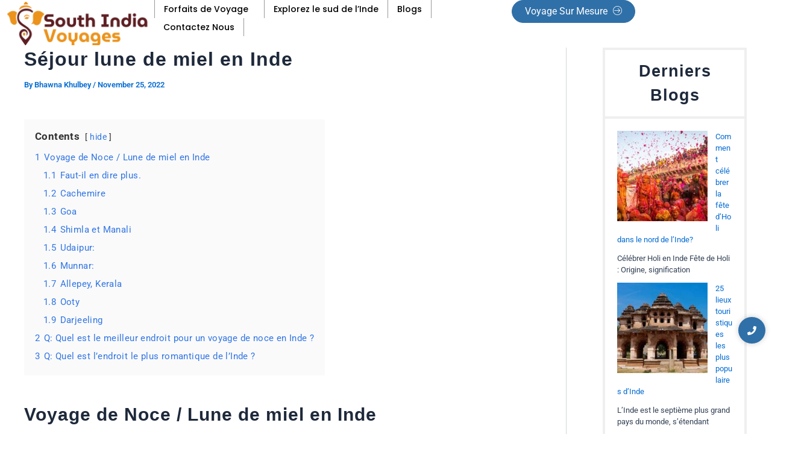

--- FILE ---
content_type: text/html; charset=UTF-8
request_url: https://southindiavoyages.com/lune-de-miel-inde-voyage/
body_size: 80346
content:
<!DOCTYPE html><html lang="en-FR"><head><script data-no-optimize="1">var litespeed_docref=sessionStorage.getItem("litespeed_docref");litespeed_docref&&(Object.defineProperty(document,"referrer",{get:function(){return litespeed_docref}}),sessionStorage.removeItem("litespeed_docref"));</script> <meta charset="UTF-8"><meta name="viewport" content="width=device-width, initial-scale=1"><link rel="profile" href="https://gmpg.org/xfn/11"><meta name='robots' content='index, follow, max-image-preview:large, max-snippet:-1, max-video-preview:-1' /><style>img:is([sizes="auto" i], [sizes^="auto," i]) { contain-intrinsic-size: 3000px 1500px }</style> <script type="litespeed/javascript">function rgmkInitGoogleMaps(){window.rgmkGoogleMapsCallback=!0;try{jQuery(document).trigger("rgmkGoogleMapsLoad")}catch(err){}}</script> <title>Voyage de Lune de Miel en Inde : Romance, Aventure et Destinations Exotiques</title><meta name="description" content="Célébrez votre lune de miel en Inde avec des paysages exotiques, des plages idylliques et des expériences romantiques. Un voyage inoubliable rempli de magie et de découvertes." /><link rel="canonical" href="https://southindiavoyages.com/lune-de-miel-inde-voyage/" /><meta property="og:locale" content="en_US" /><meta property="og:type" content="article" /><meta property="og:title" content="Voyage de Lune de Miel en Inde : Romance, Aventure et Destinations Exotiques" /><meta property="og:description" content="Célébrez votre lune de miel en Inde avec des paysages exotiques, des plages idylliques et des expériences romantiques. Un voyage inoubliable rempli de magie et de découvertes." /><meta property="og:url" content="https://southindiavoyages.com/lune-de-miel-inde-voyage/" /><meta property="og:site_name" content="South India Voayges" /><meta property="article:publisher" content="https://www.facebook.com/southindiavoyage/" /><meta property="article:published_time" content="2022-11-25T11:30:17+00:00" /><meta property="article:modified_time" content="2025-01-20T21:10:49+00:00" /><meta property="og:image" content="https://southindiavoyages.com/wp-content/uploads/2022/11/decouvrir-Kochi.jpg" /><meta property="og:image:width" content="720" /><meta property="og:image:height" content="540" /><meta property="og:image:type" content="image/jpeg" /><meta name="author" content="Bhawna Khulbey" /><meta name="twitter:card" content="summary_large_image" /><meta name="twitter:label1" content="Written by" /><meta name="twitter:data1" content="Bhawna Khulbey" /><meta name="twitter:label2" content="Est. reading time" /><meta name="twitter:data2" content="11 minutes" /> <script type="application/ld+json" class="yoast-schema-graph">{"@context":"https://schema.org","@graph":[{"@type":"Article","@id":"https://southindiavoyages.com/lune-de-miel-inde-voyage/#article","isPartOf":{"@id":"https://southindiavoyages.com/lune-de-miel-inde-voyage/"},"author":{"name":"Bhawna Khulbey","@id":"https://southindiavoyages.com/#/schema/person/d4b47600f8f8340e604b92ffcc89335c"},"headline":"Séjour lune de miel en Inde","datePublished":"2022-11-25T11:30:17+00:00","dateModified":"2025-01-20T21:10:49+00:00","mainEntityOfPage":{"@id":"https://southindiavoyages.com/lune-de-miel-inde-voyage/"},"wordCount":2037,"publisher":{"@id":"https://southindiavoyages.com/#organization"},"image":{"@id":"https://southindiavoyages.com/lune-de-miel-inde-voyage/#primaryimage"},"thumbnailUrl":"https://southindiavoyages.com/wp-content/uploads/2022/11/decouvrir-Kochi.jpg","keywords":["kerala","TamilNadu"],"articleSection":["South India Voyges"],"inLanguage":"en-FR"},{"@type":"WebPage","@id":"https://southindiavoyages.com/lune-de-miel-inde-voyage/","url":"https://southindiavoyages.com/lune-de-miel-inde-voyage/","name":"Voyage de Lune de Miel en Inde : Romance, Aventure et Destinations Exotiques","isPartOf":{"@id":"https://southindiavoyages.com/#website"},"primaryImageOfPage":{"@id":"https://southindiavoyages.com/lune-de-miel-inde-voyage/#primaryimage"},"image":{"@id":"https://southindiavoyages.com/lune-de-miel-inde-voyage/#primaryimage"},"thumbnailUrl":"https://southindiavoyages.com/wp-content/uploads/2022/11/decouvrir-Kochi.jpg","datePublished":"2022-11-25T11:30:17+00:00","dateModified":"2025-01-20T21:10:49+00:00","description":"Célébrez votre lune de miel en Inde avec des paysages exotiques, des plages idylliques et des expériences romantiques. Un voyage inoubliable rempli de magie et de découvertes.","inLanguage":"en-FR","potentialAction":[{"@type":"ReadAction","target":["https://southindiavoyages.com/lune-de-miel-inde-voyage/"]}]},{"@type":"ImageObject","inLanguage":"en-FR","@id":"https://southindiavoyages.com/lune-de-miel-inde-voyage/#primaryimage","url":"https://southindiavoyages.com/wp-content/uploads/2022/11/decouvrir-Kochi.jpg","contentUrl":"https://southindiavoyages.com/wp-content/uploads/2022/11/decouvrir-Kochi.jpg","width":720,"height":540,"caption":"découvrir Kochi"},{"@type":"WebSite","@id":"https://southindiavoyages.com/#website","url":"https://southindiavoyages.com/","name":"South India Voayges","description":"Discover the essence of South India","publisher":{"@id":"https://southindiavoyages.com/#organization"},"potentialAction":[{"@type":"SearchAction","target":{"@type":"EntryPoint","urlTemplate":"https://southindiavoyages.com/?s={search_term_string}"},"query-input":{"@type":"PropertyValueSpecification","valueRequired":true,"valueName":"search_term_string"}}],"inLanguage":"en-FR"},{"@type":"Organization","@id":"https://southindiavoyages.com/#organization","name":"South India Voayges","url":"https://southindiavoyages.com/","logo":{"@type":"ImageObject","inLanguage":"en-FR","@id":"https://southindiavoyages.com/#/schema/logo/image/","url":"https://southindiavoyages.com/wp-content/uploads/2023/07/south-india-logo.jpg","contentUrl":"https://southindiavoyages.com/wp-content/uploads/2023/07/south-india-logo.jpg","width":1093,"height":209,"caption":"South India Voayges"},"image":{"@id":"https://southindiavoyages.com/#/schema/logo/image/"},"sameAs":["https://www.facebook.com/southindiavoyage/"]},{"@type":"Person","@id":"https://southindiavoyages.com/#/schema/person/d4b47600f8f8340e604b92ffcc89335c","name":"Bhawna Khulbey","image":{"@type":"ImageObject","inLanguage":"en-FR","@id":"https://southindiavoyages.com/#/schema/person/image/","url":"https://southindiavoyages.com/wp-content/litespeed/avatar/8ae5dd070336612fb79cd6cd74167b22.jpg?ver=1769700929","contentUrl":"https://southindiavoyages.com/wp-content/litespeed/avatar/8ae5dd070336612fb79cd6cd74167b22.jpg?ver=1769700929","caption":"Bhawna Khulbey"},"sameAs":["https://southindiavoyages.com"]}]}</script> <link rel='dns-prefetch' href='//fonts.googleapis.com' /><link rel="alternate" type="application/rss+xml" title="South India Voayges &raquo; Feed" href="https://southindiavoyages.com/feed/" /><link rel="alternate" type="application/rss+xml" title="South India Voayges &raquo; Comments Feed" href="https://southindiavoyages.com/comments/feed/" /><style id="litespeed-ccss">ul{box-sizing:border-box}:root{--wp--preset--font-size--normal:16px;--wp--preset--font-size--huge:42px}.screen-reader-text{clip:rect(1px,1px,1px,1px);word-wrap:normal!important;border:0;-webkit-clip-path:inset(50%);clip-path:inset(50%);height:1px;margin:-1px;overflow:hidden;padding:0;position:absolute;width:1px}figure{margin:0 0 1em}body{--wp--preset--color--black:#000;--wp--preset--color--cyan-bluish-gray:#abb8c3;--wp--preset--color--white:#fff;--wp--preset--color--pale-pink:#f78da7;--wp--preset--color--vivid-red:#cf2e2e;--wp--preset--color--luminous-vivid-orange:#ff6900;--wp--preset--color--luminous-vivid-amber:#fcb900;--wp--preset--color--light-green-cyan:#7bdcb5;--wp--preset--color--vivid-green-cyan:#00d084;--wp--preset--color--pale-cyan-blue:#8ed1fc;--wp--preset--color--vivid-cyan-blue:#0693e3;--wp--preset--color--vivid-purple:#9b51e0;--wp--preset--gradient--vivid-cyan-blue-to-vivid-purple:linear-gradient(135deg,rgba(6,147,227,1) 0%,#9b51e0 100%);--wp--preset--gradient--light-green-cyan-to-vivid-green-cyan:linear-gradient(135deg,#7adcb4 0%,#00d082 100%);--wp--preset--gradient--luminous-vivid-amber-to-luminous-vivid-orange:linear-gradient(135deg,rgba(252,185,0,1) 0%,rgba(255,105,0,1) 100%);--wp--preset--gradient--luminous-vivid-orange-to-vivid-red:linear-gradient(135deg,rgba(255,105,0,1) 0%,#cf2e2e 100%);--wp--preset--gradient--very-light-gray-to-cyan-bluish-gray:linear-gradient(135deg,#eee 0%,#a9b8c3 100%);--wp--preset--gradient--cool-to-warm-spectrum:linear-gradient(135deg,#4aeadc 0%,#9778d1 20%,#cf2aba 40%,#ee2c82 60%,#fb6962 80%,#fef84c 100%);--wp--preset--gradient--blush-light-purple:linear-gradient(135deg,#ffceec 0%,#9896f0 100%);--wp--preset--gradient--blush-bordeaux:linear-gradient(135deg,#fecda5 0%,#fe2d2d 50%,#6b003e 100%);--wp--preset--gradient--luminous-dusk:linear-gradient(135deg,#ffcb70 0%,#c751c0 50%,#4158d0 100%);--wp--preset--gradient--pale-ocean:linear-gradient(135deg,#fff5cb 0%,#b6e3d4 50%,#33a7b5 100%);--wp--preset--gradient--electric-grass:linear-gradient(135deg,#caf880 0%,#71ce7e 100%);--wp--preset--gradient--midnight:linear-gradient(135deg,#020381 0%,#2874fc 100%);--wp--preset--duotone--dark-grayscale:url('#wp-duotone-dark-grayscale');--wp--preset--duotone--grayscale:url('#wp-duotone-grayscale');--wp--preset--duotone--purple-yellow:url('#wp-duotone-purple-yellow');--wp--preset--duotone--blue-red:url('#wp-duotone-blue-red');--wp--preset--duotone--midnight:url('#wp-duotone-midnight');--wp--preset--duotone--magenta-yellow:url('#wp-duotone-magenta-yellow');--wp--preset--duotone--purple-green:url('#wp-duotone-purple-green');--wp--preset--duotone--blue-orange:url('#wp-duotone-blue-orange');--wp--preset--font-size--small:13px;--wp--preset--font-size--medium:20px;--wp--preset--font-size--large:36px;--wp--preset--font-size--x-large:42px;--wp--preset--spacing--20:.44rem;--wp--preset--spacing--30:.67rem;--wp--preset--spacing--40:1rem;--wp--preset--spacing--50:1.5rem;--wp--preset--spacing--60:2.25rem;--wp--preset--spacing--70:3.38rem;--wp--preset--spacing--80:5.06rem;--wp--preset--shadow--natural:6px 6px 9px rgba(0,0,0,.2);--wp--preset--shadow--deep:12px 12px 50px rgba(0,0,0,.4);--wp--preset--shadow--sharp:6px 6px 0px rgba(0,0,0,.2);--wp--preset--shadow--outlined:6px 6px 0px -3px rgba(255,255,255,1),6px 6px rgba(0,0,0,1);--wp--preset--shadow--crisp:6px 6px 0px rgba(0,0,0,1)}.wpcf7 .screen-reader-response{position:absolute;overflow:hidden;clip:rect(1px,1px,1px,1px);clip-path:inset(50%);height:1px;width:1px;margin:-1px;padding:0;border:0;word-wrap:normal!important}.wpcf7 form .wpcf7-response-output{margin:2em .5em 1em;padding:.2em 1em;border:2px solid #00a0d2}.wpcf7 form.init .wpcf7-response-output{display:none}.wpcf7-form-control-wrap{position:relative}.wpcf7 input[type=email]{direction:ltr}.fa{display:inline-block;font:normal normal normal 14px/1 FontAwesome;font-size:inherit;text-rendering:auto;-webkit-font-smoothing:antialiased;-moz-osx-font-smoothing:grayscale}.pull-left{float:left}.fa-search:before{content:"\f002"}.fa-user:before{content:"\f007"}.fa-clock-o:before{content:"\f017"}.fa-folder-open:before{content:"\f07c"}.fa-comments:before{content:"\f086"}.fa-long-arrow-up:before{content:"\f176"}.sr-only{position:absolute;width:1px;height:1px;padding:0;margin:-1px;overflow:hidden;clip:rect(0,0,0,0);border:0}:root{--bs-blue:#0d6efd;--bs-indigo:#6610f2;--bs-purple:#6f42c1;--bs-pink:#d63384;--bs-red:#dc3545;--bs-orange:#fd7e14;--bs-yellow:#ffc107;--bs-green:#198754;--bs-teal:#20c997;--bs-cyan:#0dcaf0;--bs-white:#fff;--bs-gray:#6c757d;--bs-gray-dark:#343a40;--bs-primary:#0d6efd;--bs-secondary:#6c757d;--bs-success:#198754;--bs-info:#0dcaf0;--bs-warning:#ffc107;--bs-danger:#dc3545;--bs-light:#f8f9fa;--bs-dark:#212529;--bs-font-sans-serif:system-ui,-apple-system,"Segoe UI",Roboto,"Helvetica Neue",Arial,"Noto Sans","Liberation Sans",sans-serif,"Apple Color Emoji","Segoe UI Emoji","Segoe UI Symbol","Noto Color Emoji";--bs-font-monospace:SFMono-Regular,Menlo,Monaco,Consolas,"Liberation Mono","Courier New",monospace;--bs-gradient:linear-gradient(180deg,rgba(255,255,255,.15),rgba(255,255,255,0))}*,:after,:before{box-sizing:border-box}@media (prefers-reduced-motion:no-preference){:root{scroll-behavior:smooth}}body{margin:0;font-family:var(--bs-font-sans-serif);font-size:1rem;font-weight:400;line-height:1.5;color:#212529;background-color:#fff;-webkit-text-size-adjust:100%}h1,h2,h3,h4{margin-top:0;margin-bottom:.5rem;font-weight:500;line-height:1.2}h1{font-size:calc(1.375rem + 1.5vw)}@media (min-width:1200px){h1{font-size:2.5rem}}h2{font-size:calc(1.325rem + .9vw)}@media (min-width:1200px){h2{font-size:2rem}}h3{font-size:calc(1.3rem + .6vw)}@media (min-width:1200px){h3{font-size:1.75rem}}h4{font-size:calc(1.275rem + .3vw)}@media (min-width:1200px){h4{font-size:1.5rem}}p{margin-top:0;margin-bottom:1rem}ul{padding-left:2rem}ul{margin-top:0;margin-bottom:1rem}ul ul{margin-bottom:0}b,strong{font-weight:bolder}.small{font-size:.875em}a{color:#0d6efd;text-decoration:underline}figure{margin:0 0 1rem}img,svg{vertical-align:middle}label{display:inline-block}button{border-radius:0}button,input,textarea{margin:0;font-family:inherit;font-size:inherit;line-height:inherit}button{text-transform:none}[type=button],[type=submit],button{-webkit-appearance:button}::-moz-focus-inner{padding:0;border-style:none}textarea{resize:vertical}::-webkit-datetime-edit-day-field,::-webkit-datetime-edit-fields-wrapper,::-webkit-datetime-edit-hour-field,::-webkit-datetime-edit-minute,::-webkit-datetime-edit-month-field,::-webkit-datetime-edit-text,::-webkit-datetime-edit-year-field{padding:0}::-webkit-inner-spin-button{height:auto}[type=search]{outline-offset:-2px;-webkit-appearance:textfield}::-webkit-search-decoration{-webkit-appearance:none}::-webkit-color-swatch-wrapper{padding:0}::file-selector-button{font:inherit}::-webkit-file-upload-button{font:inherit;-webkit-appearance:button}.container,.container-fluid{width:100%;padding-right:var(--bs-gutter-x,.75rem);padding-left:var(--bs-gutter-x,.75rem);margin-right:auto;margin-left:auto}@media (min-width:576px){.container{max-width:540px}}@media (min-width:768px){.container{max-width:720px}}@media (min-width:992px){.container{max-width:960px}}@media (min-width:1200px){.container{max-width:1140px}}@media (min-width:1400px){.container{max-width:1320px}}.row{--bs-gutter-x:1.5rem;--bs-gutter-y:0;display:flex;flex-wrap:wrap;margin-top:calc(var(--bs-gutter-y)*-1);margin-right:calc(var(--bs-gutter-x)/-2);margin-left:calc(var(--bs-gutter-x)/-2)}.row>*{flex-shrink:0;width:100%;max-width:100%;padding-right:calc(var(--bs-gutter-x)/2);padding-left:calc(var(--bs-gutter-x)/2);margin-top:var(--bs-gutter-y)}@media (min-width:576px){.col-sm-12{flex:0 0 auto;width:100%}}@media (min-width:768px){.col-md-4{flex:0 0 auto;width:33.3333333333%}.col-md-8{flex:0 0 auto;width:66.6666666667%}}.collapse:not(.show){display:none}.navbar{position:relative;display:flex;flex-wrap:wrap;align-items:center;justify-content:space-between;padding-top:.5rem;padding-bottom:.5rem}.navbar>.container-fluid{display:flex;flex-wrap:inherit;align-items:center;justify-content:space-between}.navbar-collapse{flex-basis:100%;flex-grow:1;align-items:center}.navbar-toggler{padding:.25rem .75rem;font-size:1.25rem;line-height:1;background-color:transparent;border:1px solid transparent;border-radius:.25rem}@media (min-width:992px){.navbar-expand-lg{flex-wrap:nowrap;justify-content:flex-start}.navbar-expand-lg .navbar-collapse{display:flex!important;flex-basis:auto}.navbar-expand-lg .navbar-toggler{display:none}}html{font-family:sans-serif;-webkit-text-size-adjust:100%;-ms-text-size-adjust:100%}body{margin:0}article,aside,figure,header,main,nav,section{display:block}a{background-color:transparent}b,strong{font-weight:700}h1{font-size:2em;margin:.67em 0}img{border:0}svg:not(:root){overflow:hidden}figure{margin:0}button,input,textarea{color:inherit;font:inherit;margin:0}button{overflow:visible}button{text-transform:none}button,input[type=submit]{-webkit-appearance:button}button::-moz-focus-inner,input::-moz-focus-inner{border:0;padding:0}input{line-height:normal}input[type=search]::-webkit-search-cancel-button,input[type=search]::-webkit-search-decoration{-webkit-appearance:none}textarea{overflow:auto}body,button,input,textarea{color:#000;font-family:"Open Sans",sans-serif;font-size:16px;line-height:1.5}h1,h2,h3,h3 a,h4{font-family:"Roboto Condensed",sans-serif;color:#000;clear:both;line-height:1.3em;font-weight:700;margin-top:1rem;margin-bottom:1rem;letter-spacing:1px}h1{font-size:2.4em}h2{font-size:2.2em}h3{font-size:2em}h4{font-size:1.8em}p{margin-bottom:1.5em}i{font-style:italic}html{box-sizing:border-box}*,*:before,*:after{box-sizing:inherit}body{background:#fff}a{color:#f45050;text-decoration:none}ul{margin:0;padding:0}ul{list-style:none}li>ul{margin-bottom:0;margin-left:1.5em}.widget ul{margin-left:1em}.widget ul>li{list-style-type:disc}img{height:auto;max-width:100%;vertical-align:middle}figure{margin:0}button,input[type=submit]{border:1px solid #333;position:relative;background:#4c5ccf;color:#fff;display:inline-block;font-size:11px;letter-spacing:2px;padding:10px 20px!important;text-transform:uppercase}form input[type=submit]{border:0;position:relative;background:#4c5ccf;color:#fff;display:inline-block;font-size:11px;letter-spacing:2px;padding:10px 20px!important;text-transform:uppercase}input[type=text],input[type=email],input[type=search],textarea{color:#666;border:1px solid #ccc;border-radius:0;padding:6px 8px 8px;height:34px}textarea{width:100%;height:100px}a{color:#4c5ccf;text-decoration:none}.screen-reader-text{clip:rect(1px,1px,1px,1px);position:absolute!important;height:1px;width:1px;overflow:hidden;word-wrap:normal!important}.entry-content:before,.site-main article:before,.site-main article:after,.entry-content:after,.site-header:before,.site-header:after,.site-content:before,.site-content:after{content:"";display:table;table-layout:fixed}.entry-content:after,.site-main article:after,.site-header:after,.site-content:after{clear:both}.right-sidebar .right-s-bar{float:left}@media (max-width:768px){.right-sidebar .right-s-bar{float:none}}.site-header{background:#fff;position:relative}.guava-logo{width:100%;z-index:1;text-align:center;padding:20px 0}.navbar-header{clear:both;width:100%;text-align:center;padding:0;float:left}.navbar{margin:0}.top-right{float:right;text-align:right}.search-wrapper{display:inline-block;vertical-align:middle;width:50px;text-align:center;height:57px;line-height:57px;border-left:1px solid #e5e5e5;position:relative;border-right:1px solid #e5e5e5}.search-form-wrapper{width:320px;position:absolute;right:-2px;text-align:left;background:#fff;box-shadow:0 5px 5px rgba(0,0,0,.2);z-index:99999;padding:20px;top:130%;opacity:0;visibility:hidden}.search-form-wrapper .search-form:before,.search-form-wrapper .search-form:after{content:"";display:table}.search-form-wrapper .search-form:after{clear:both}.search-form input[type=search]{float:left;width:70%;height:45px;background:0 0;border-right:none}.search-form input[type=submit]{float:left;width:30%;padding:0;height:45px}.search-form label{display:block;max-width:100%;margin-bottom:0;font-weight:700}.social-links.top-header-social{float:left}.section-menu{width:100%;border-top:1px solid #eaeaea;border-bottom:1px solid #eaeaea;margin:0;clear:both;display:block}.main-navigation:before,.main-navigation:after{clear:both;content:"";display:block}.main-navigation ul{display:block;margin:0;padding:0}.main-navigation li li{float:none;display:block}.main-navigation ul li li:first-child>a{border-left:none}.main-navigation ul li a{color:#6e6e6e;display:block;font-family:"Roboto Condensed",sans-serif;font-size:14px;font-weight:700;padding:18px 15px;position:relative;z-index:99;text-transform:uppercase}.main-navigation ul li.menu-item-has-children>a:after{content:"";font-family:FontAwesome;margin-left:10px;margin-right:0;position:absolute;right:10px;top:18px}.main-navigation ul li.menu-item-has-children a{padding-right:30px}.navbar-toggler .icon-bar{display:block;width:22px;height:2px;border-radius:1px;background:#333}@media screen and (min-width:992px){.main-navigation ul ul{background-color:#fff;-webkit-box-shadow:0 1px 0 0 rgba(0,0,0,.06) inset,0 1px 1px 1px rgba(0,0,0,.03),0 15px 30px rgba(0,0,0,.06);box-shadow:inset 0 1px 0 0 rgba(0,0,0,.06),0 1px 1px 1px rgba(0,0,0,.03),0 15px 30px rgba(0,0,0,.06);left:-9999px;margin:0;min-width:250px;opacity:0;position:absolute;top:58px;z-index:-9999;padding:15px 0}.main-navigation ul ul a{border:0;border-left:medium none;border-right:medium none;font-size:14px;height:auto;padding:0 20px;text-align:left;width:100%;line-height:40px}.main-navigation ul{display:block}}.widget{margin-bottom:40px}.widget .widget-title{margin-bottom:20px;font-size:24px}.widget-area .widget{border:4px solid #efefef;padding:20px;overflow:hidden}.widget-area .widget .widget-title{border-bottom:4px solid #efefef;margin:-20px -20px 20px;padding:15px 20px;text-align:center}.widget-area .widget ul{margin:0;padding:0}.widget-area .widget ul li{list-style:none}.guava-recent-posts .image{padding:10px 0;overflow:hidden}.guava-recent-posts .image .pull-left{width:35%;margin-right:10px}.guava-recent-posts .image-body{float:left;width:60%}.guava-recent-posts .image-body h3{font-size:13px;margin-top:0}.guava-recent-posts .image-body h3 a{color:#333;font-size:15px;text-decoration:none}.guava-recent-posts .image-body .entry-meta.small span{margin-right:15px;color:#888}.guava-recent-posts .image-body .entry-meta.small span a{color:#888}.guava-recent-posts .image-body .entry-meta.small span i{margin-right:5px}.guava-post-wrapper{overflow:hidden;position:relative;margin-bottom:40px;box-sizing:border-box;background-color:#fff;border-radius:0}.guava-post-thumb{margin-bottom:0}.content-wrap{padding:30px 0;background-color:#fff;box-sizing:border-box}.single .no-feature-image .single-content-wrap{margin-top:65px!important}.content-wrap .catagories{max-width:90%}.entry-content{text-align:left;color:#757575;font-size:17px;line-height:28px;margin:auto;clear:both;letter-spacing:.4px}.single-content-wrap .entry-footer{padding:0}.posted-on a,.cat-links,.comments-link{margin-right:5px}.cat-links i{margin-right:5px}.posted-on a,.cat-links,.cat-links a,.comments-link,.comments-link a{font-size:12px;letter-spacing:1px;padding-bottom:17px;padding-top:14px;text-align:center;text-transform:uppercase;color:#212121}span.post-format{float:left;width:40px;position:relative;height:25px}article.format-standard .content-wrap .post-format:after{font-size:15px;color:#fff;display:inline-block;font-family:"fontawesome";left:0;position:absolute;text-align:center;top:0;width:25px;line-height:25px;height:25px;background:#4c5ccf}article.format-standard .content-wrap .post-format:after{content:"\f016"}.hentry{margin:0 0 1.5em}.byline,.updated:not(.published){display:none}.single .byline{display:inline}.entry-content{margin:1.5em 0 0}.site-content{padding-top:50px;padding-bottom:50px}.single .site-content{padding-top:15px}.entry-header{padding:0}.entry-header .entry-title{margin:0 0 15px}.entry-footer{margin:0;padding-top:30px;display:table;width:100%}@media (max-width:768px){.entry-meta{width:100%;position:relative;text-align:left}}.scrollToTop{bottom:15px;padding:0 15px;margin-bottom:12px;border-radius:50%;color:#fff;height:44px;line-height:44px;width:44px;overflow:auto;position:fixed;right:25px;z-index:9999;text-align:center;font-size:20px;background:#000}#page{background:#fff}@media screen and (min-width:768px){.main-navigation li{position:relative;display:inline-block;margin-bottom:0;float:left}.navbar-collapse.collapse{display:block!important}.navbar-toggler{display:none}}@media screen and (max-width:767px){.navbar-left{width:100%}.main-navigation{position:relative;border:0}.top-right{position:absolute;top:0;left:0;width:100%;border:0}.social-links{border:0}.search-wrapper{margin-right:60px;height:60px}.navbar-toggler{margin:0;z-index:999;padding:10px!important;float:right}.main-navigation ul li{width:100%}.main-navigation ul li a{padding:10px 15px}.main-navigation ul .sub-menu{padding-left:10px}.navbar-collapse{border-top:1px solid #333}.header-nav{float:left;width:100%;border:0;margin-top:0}.navbar-header{padding:12px 0}.search-form-wrapper{right:0}.navbar>.container-fluid{justify-content:flex-end;padding:0}.container{max-width:100%}}@media (max-width:991px){.navbar-toggler{margin:0;margin-top:0;margin-right:0;margin-bottom:0;z-index:999;padding:10px!important}}.header-nav{width:100%}.navbar{padding:0}.navbar-left{float:left}.navbar-toggler{position:relative;padding:9px 10px;margin-top:0;margin:0;margin-bottom:0;background-color:transparent;background-image:none;border:1px solid transparent!important;border-radius:4px}.navbar-header{width:auto}.navbar-toggler .icon-bar+.icon-bar{margin-top:4px}.navbar-toggler .icon-bar{display:block;width:22px;height:2px;border-radius:1px;background:#333}.container{max-width:1320px!important}.search-submit,.scrollToTop,article.format-standard .content-wrap .post-format:after{background:#4c5ccf!important}body{font-family:Hind,sans-serif}body.custom-background{background-color:#efefef}.site-header .logo-section .guava-logo img{max-width:250px}@media screen and (min-width:768px){#content #primary{width:75%}#content #secondary{width:25%}.site-header .logo-section .guava-logo img{max-width:380px}}:root{--wpforms-field-border-radius:3px;--wpforms-field-background-color:#fff;--wpforms-field-border-color:rgba(0,0,0,.25);--wpforms-field-text-color:rgba(0,0,0,.7);--wpforms-label-color:rgba(0,0,0,.85);--wpforms-label-sublabel-color:rgba(0,0,0,.55);--wpforms-label-error-color:#d63637;--wpforms-button-border-radius:3px;--wpforms-button-background-color:#066aab;--wpforms-button-text-color:#fff;--wpforms-field-size-input-height:43px;--wpforms-field-size-input-spacing:15px;--wpforms-field-size-font-size:16px;--wpforms-field-size-line-height:19px;--wpforms-field-size-padding-h:14px;--wpforms-field-size-checkbox-size:16px;--wpforms-field-size-sublabel-spacing:5px;--wpforms-field-size-icon-size:1;--wpforms-label-size-font-size:16px;--wpforms-label-size-line-height:19px;--wpforms-label-size-sublabel-font-size:14px;--wpforms-label-size-sublabel-line-height:17px;--wpforms-button-size-font-size:17px;--wpforms-button-size-height:41px;--wpforms-button-size-padding-h:15px;--wpforms-button-size-margin-top:10px}div#wpcs_tab_120{border:1px solid #7f7f7f;border-bottom:none;width:170px;height:34px;overflow:hidden;background:#4c5ccf;color:#fff;padding:2px 0;position:fixed;top:200px;right:-68px;text-align:center;-webkit-transform:rotate(-90deg);-moz-transform:rotate(-90deg);-ms-transform:rotate(-90deg);-o-transform:rotate(-90deg);transform:rotate(-90deg);z-index:9999999;font-size:18px}div#wpcs_content_main_120{opacity:0;position:fixed;overflow-y:scroll;width:500px;max-width:100%;height:100%;background:#fff;color:#000;top:0;right:-500px;padding:0;margin:0;z-index:9999999}#wpcs_close_slider_120 img{max-width:100%}div#wpcs_content_inner_120{display:none;max-width:100%;min-height:100%;background:#fcfcfc;padding:20px;margin:60px 40px;color:;border:1px solid #0c0000}div#wpcs_content_inner_120 label{color:}div#wpcs_overlay_120{display:none;width:100%;height:100%;position:fixed;top:0;left:0;z-index:999999;background:rgba(49,49,49,.65)}#wpcs_content_main_120::-webkit-scrollbar{display:none}div#wpcs_close_slider_120{top:0;left:0;position:absolute;bottom:0;width:32px;height:32px;background:#0000007a;padding:0;overflow:hidden}.wpcs-cf7{overflow:hidden}.lwptoc{margin:32px 0}.lwptoc:first-child{margin-top:16px}.lwptoc_i{padding:14px 18px 18px;text-align:left}.lwptoc_header{margin-bottom:6px}.lwptoc_toggle{white-space:nowrap;margin-left:4px;font-size:80%}.lwptoc_toggle:before{content:'['}.lwptoc_toggle:after{content:']'}.lwptoc_toggle_label{margin:0 1px}.lwptoc_item{margin-top:2px}.lwptoc_item:first-child{margin-top:0}.lwptoc_item_number{margin-right:2px}.lwptoc_itemWrap .lwptoc_itemWrap{margin:2px 0 0 14px}.lwptoc-autoWidth .lwptoc_i{display:inline-block}.lwptoc-baseItems .lwptoc_items{font-size:90%}.lwptoc-notInherit .lwptoc_i DIV A{box-shadow:none!important;border:none!important;text-decoration:none!important}.lwptoc-light .lwptoc_i{color:#333;background:#fafafa}.lwptoc-light .lwptoc_i A{color:#3175e4}.lwptoc-light .lwptoc_items A:visited{color:#000394}</style><link rel="preload" data-asynced="1" data-optimized="2" as="style" onload="this.onload=null;this.rel='stylesheet'" href="https://southindiavoyages.com/wp-content/litespeed/ucss/1eb3ea3fd597de190161746871b039e5.css?ver=f9d62" /><script data-optimized="1" type="litespeed/javascript" data-src="https://southindiavoyages.com/wp-content/plugins/litespeed-cache/assets/js/css_async.min.js"></script> <style id='astra-theme-css-inline-css'>:root{--ast-post-nav-space:0;--ast-container-default-xlg-padding:2.5em;--ast-container-default-lg-padding:2.5em;--ast-container-default-slg-padding:2em;--ast-container-default-md-padding:2.5em;--ast-container-default-sm-padding:2.5em;--ast-container-default-xs-padding:2.4em;--ast-container-default-xxs-padding:1.8em;--ast-code-block-background:#ECEFF3;--ast-comment-inputs-background:#F9FAFB;--ast-normal-container-width:1200px;--ast-narrow-container-width:750px;--ast-blog-title-font-weight:600;--ast-blog-meta-weight:600;--ast-global-color-primary:var(--ast-global-color-5);--ast-global-color-secondary:var(--ast-global-color-4);--ast-global-color-alternate-background:var(--ast-global-color-7);--ast-global-color-subtle-background:var(--ast-global-color-6);}html{font-size:100%;}a{color:var(--ast-global-color-0);}a:hover,a:focus{color:var(--ast-global-color-1);}body,button,input,select,textarea,.ast-button,.ast-custom-button{font-family:-apple-system,BlinkMacSystemFont,Segoe UI,Roboto,Oxygen-Sans,Ubuntu,Cantarell,Helvetica Neue,sans-serif;font-weight:400;font-size:16px;font-size:1rem;line-height:var(--ast-body-line-height,1.65);}blockquote{color:var(--ast-global-color-3);}h1,.entry-content h1,h2,.entry-content h2,h3,.entry-content h3,h4,.entry-content h4,h5,.entry-content h5,h6,.entry-content h6,.site-title,.site-title a{font-weight:600;}.site-title{font-size:26px;font-size:1.625rem;display:block;}.site-header .site-description{font-size:15px;font-size:0.9375rem;display:none;}.entry-title{font-size:20px;font-size:1.25rem;}.ast-blog-single-element.ast-taxonomy-container a{font-size:14px;font-size:0.875rem;}.ast-blog-meta-container{font-size:13px;font-size:0.8125rem;}.archive .ast-article-post .ast-article-inner,.blog .ast-article-post .ast-article-inner,.archive .ast-article-post .ast-article-inner:hover,.blog .ast-article-post .ast-article-inner:hover{border-top-left-radius:6px;border-top-right-radius:6px;border-bottom-right-radius:6px;border-bottom-left-radius:6px;overflow:hidden;}h1,.entry-content h1{font-size:36px;font-size:2.25rem;font-weight:600;line-height:1.4em;}h2,.entry-content h2{font-size:30px;font-size:1.875rem;font-weight:600;line-height:1.3em;}h3,.entry-content h3{font-size:24px;font-size:1.5rem;font-weight:600;line-height:1.3em;}h4,.entry-content h4{font-size:20px;font-size:1.25rem;line-height:1.2em;font-weight:600;}h5,.entry-content h5{font-size:18px;font-size:1.125rem;line-height:1.2em;font-weight:600;}h6,.entry-content h6{font-size:16px;font-size:1rem;line-height:1.25em;font-weight:600;}::selection{background-color:var(--ast-global-color-0);color:#ffffff;}body,h1,.entry-title a,.entry-content h1,h2,.entry-content h2,h3,.entry-content h3,h4,.entry-content h4,h5,.entry-content h5,h6,.entry-content h6{color:var(--ast-global-color-3);}.tagcloud a:hover,.tagcloud a:focus,.tagcloud a.current-item{color:#ffffff;border-color:var(--ast-global-color-0);background-color:var(--ast-global-color-0);}input:focus,input[type="text"]:focus,input[type="email"]:focus,input[type="url"]:focus,input[type="password"]:focus,input[type="reset"]:focus,input[type="search"]:focus,textarea:focus{border-color:var(--ast-global-color-0);}input[type="radio"]:checked,input[type=reset],input[type="checkbox"]:checked,input[type="checkbox"]:hover:checked,input[type="checkbox"]:focus:checked,input[type=range]::-webkit-slider-thumb{border-color:var(--ast-global-color-0);background-color:var(--ast-global-color-0);box-shadow:none;}.site-footer a:hover + .post-count,.site-footer a:focus + .post-count{background:var(--ast-global-color-0);border-color:var(--ast-global-color-0);}.single .nav-links .nav-previous,.single .nav-links .nav-next{color:var(--ast-global-color-0);}.entry-meta,.entry-meta *{line-height:1.45;color:var(--ast-global-color-0);font-weight:600;}.entry-meta a:not(.ast-button):hover,.entry-meta a:not(.ast-button):hover *,.entry-meta a:not(.ast-button):focus,.entry-meta a:not(.ast-button):focus *,.page-links > .page-link,.page-links .page-link:hover,.post-navigation a:hover{color:var(--ast-global-color-1);}#cat option,.secondary .calendar_wrap thead a,.secondary .calendar_wrap thead a:visited{color:var(--ast-global-color-0);}.secondary .calendar_wrap #today,.ast-progress-val span{background:var(--ast-global-color-0);}.secondary a:hover + .post-count,.secondary a:focus + .post-count{background:var(--ast-global-color-0);border-color:var(--ast-global-color-0);}.calendar_wrap #today > a{color:#ffffff;}.page-links .page-link,.single .post-navigation a{color:var(--ast-global-color-3);}.ast-search-menu-icon .search-form button.search-submit{padding:0 4px;}.ast-search-menu-icon form.search-form{padding-right:0;}.ast-search-menu-icon.slide-search input.search-field{width:0;}.ast-header-search .ast-search-menu-icon.ast-dropdown-active .search-form,.ast-header-search .ast-search-menu-icon.ast-dropdown-active .search-field:focus{transition:all 0.2s;}.search-form input.search-field:focus{outline:none;}.ast-search-menu-icon .search-form button.search-submit:focus,.ast-theme-transparent-header .ast-header-search .ast-dropdown-active .ast-icon,.ast-theme-transparent-header .ast-inline-search .search-field:focus .ast-icon{color:var(--ast-global-color-1);}.ast-header-search .slide-search .search-form{border:2px solid var(--ast-global-color-0);}.ast-header-search .slide-search .search-field{background-color:#fff;}.ast-archive-title{color:var(--ast-global-color-2);}.widget-title{font-size:22px;font-size:1.375rem;color:var(--ast-global-color-2);}#secondary,#secondary button,#secondary input,#secondary select,#secondary textarea{font-size:16px;font-size:1rem;}.ast-single-post .entry-content a,.ast-comment-content a:not(.ast-comment-edit-reply-wrap a){text-decoration:underline;}.ast-single-post .elementor-button-wrapper .elementor-button,.ast-single-post .entry-content .uagb-tab a,.ast-single-post .entry-content .uagb-ifb-cta a,.ast-single-post .entry-content .uabb-module-content a,.ast-single-post .entry-content .uagb-post-grid a,.ast-single-post .entry-content .uagb-timeline a,.ast-single-post .entry-content .uagb-toc__wrap a,.ast-single-post .entry-content .uagb-taxomony-box a,.ast-single-post .entry-content .woocommerce a,.entry-content .wp-block-latest-posts > li > a,.ast-single-post .entry-content .wp-block-file__button,li.ast-post-filter-single,.ast-single-post .ast-comment-content .comment-reply-link,.ast-single-post .ast-comment-content .comment-edit-link{text-decoration:none;}.ast-search-menu-icon.slide-search a:focus-visible:focus-visible,.astra-search-icon:focus-visible,#close:focus-visible,a:focus-visible,.ast-menu-toggle:focus-visible,.site .skip-link:focus-visible,.wp-block-loginout input:focus-visible,.wp-block-search.wp-block-search__button-inside .wp-block-search__inside-wrapper,.ast-header-navigation-arrow:focus-visible,.woocommerce .wc-proceed-to-checkout > .checkout-button:focus-visible,.woocommerce .woocommerce-MyAccount-navigation ul li a:focus-visible,.ast-orders-table__row .ast-orders-table__cell:focus-visible,.woocommerce .woocommerce-order-details .order-again > .button:focus-visible,.woocommerce .woocommerce-message a.button.wc-forward:focus-visible,.woocommerce #minus_qty:focus-visible,.woocommerce #plus_qty:focus-visible,a#ast-apply-coupon:focus-visible,.woocommerce .woocommerce-info a:focus-visible,.woocommerce .astra-shop-summary-wrap a:focus-visible,.woocommerce a.wc-forward:focus-visible,#ast-apply-coupon:focus-visible,.woocommerce-js .woocommerce-mini-cart-item a.remove:focus-visible,#close:focus-visible,.button.search-submit:focus-visible,#search_submit:focus,.normal-search:focus-visible,.ast-header-account-wrap:focus-visible,.woocommerce .ast-on-card-button.ast-quick-view-trigger:focus{outline-style:dotted;outline-color:inherit;outline-width:thin;}input:focus,input[type="text"]:focus,input[type="email"]:focus,input[type="url"]:focus,input[type="password"]:focus,input[type="reset"]:focus,input[type="search"]:focus,input[type="number"]:focus,textarea:focus,.wp-block-search__input:focus,[data-section="section-header-mobile-trigger"] .ast-button-wrap .ast-mobile-menu-trigger-minimal:focus,.ast-mobile-popup-drawer.active .menu-toggle-close:focus,.woocommerce-ordering select.orderby:focus,#ast-scroll-top:focus,#coupon_code:focus,.woocommerce-page #comment:focus,.woocommerce #reviews #respond input#submit:focus,.woocommerce a.add_to_cart_button:focus,.woocommerce .button.single_add_to_cart_button:focus,.woocommerce .woocommerce-cart-form button:focus,.woocommerce .woocommerce-cart-form__cart-item .quantity .qty:focus,.woocommerce .woocommerce-billing-fields .woocommerce-billing-fields__field-wrapper .woocommerce-input-wrapper > .input-text:focus,.woocommerce #order_comments:focus,.woocommerce #place_order:focus,.woocommerce .woocommerce-address-fields .woocommerce-address-fields__field-wrapper .woocommerce-input-wrapper > .input-text:focus,.woocommerce .woocommerce-MyAccount-content form button:focus,.woocommerce .woocommerce-MyAccount-content .woocommerce-EditAccountForm .woocommerce-form-row .woocommerce-Input.input-text:focus,.woocommerce .ast-woocommerce-container .woocommerce-pagination ul.page-numbers li a:focus,body #content .woocommerce form .form-row .select2-container--default .select2-selection--single:focus,#ast-coupon-code:focus,.woocommerce.woocommerce-js .quantity input[type=number]:focus,.woocommerce-js .woocommerce-mini-cart-item .quantity input[type=number]:focus,.woocommerce p#ast-coupon-trigger:focus{border-style:dotted;border-color:inherit;border-width:thin;}input{outline:none;}.ast-logo-title-inline .site-logo-img{padding-right:1em;}.site-logo-img img{ transition:all 0.2s linear;}body .ast-oembed-container *{position:absolute;top:0;width:100%;height:100%;left:0;}body .wp-block-embed-pocket-casts .ast-oembed-container *{position:unset;}.ast-single-post-featured-section + article {margin-top: 2em;}.site-content .ast-single-post-featured-section img {width: 100%;overflow: hidden;object-fit: cover;}.ast-separate-container .site-content .ast-single-post-featured-section + article {margin-top: -80px;z-index: 9;position: relative;border-radius: 4px;}@media (min-width: 922px) {.ast-no-sidebar .site-content .ast-article-image-container--wide {margin-left: -120px;margin-right: -120px;max-width: unset;width: unset;}.ast-left-sidebar .site-content .ast-article-image-container--wide,.ast-right-sidebar .site-content .ast-article-image-container--wide {margin-left: -10px;margin-right: -10px;}.site-content .ast-article-image-container--full {margin-left: calc( -50vw + 50%);margin-right: calc( -50vw + 50%);max-width: 100vw;width: 100vw;}.ast-left-sidebar .site-content .ast-article-image-container--full,.ast-right-sidebar .site-content .ast-article-image-container--full {margin-left: -10px;margin-right: -10px;max-width: inherit;width: auto;}}.site > .ast-single-related-posts-container {margin-top: 0;}@media (min-width: 922px) {.ast-desktop .ast-container--narrow {max-width: var(--ast-narrow-container-width);margin: 0 auto;}}#secondary {margin: 4em 0 2.5em;word-break: break-word;line-height: 2;}#secondary li {margin-bottom: 0.75em;}#secondary li:last-child {margin-bottom: 0;}@media (max-width: 768px) {.js_active .ast-plain-container.ast-single-post #secondary {margin-top: 1.5em;}}.ast-separate-container.ast-two-container #secondary .widget {background-color: #fff;padding: 2em;margin-bottom: 2em;}@media (min-width: 993px) {.ast-left-sidebar #secondary {padding-right: 60px;}.ast-right-sidebar #secondary {padding-left: 60px;}}@media (max-width: 993px) {.ast-right-sidebar #secondary {padding-left: 30px;}.ast-left-sidebar #secondary {padding-right: 30px;}}@media (min-width: 993px) {.ast-page-builder-template.ast-left-sidebar #secondary {padding-left: 60px;}.ast-page-builder-template.ast-right-sidebar #secondary {padding-right: 60px;}}@media (max-width: 993px) {.ast-page-builder-template.ast-right-sidebar #secondary {padding-right: 30px;}.ast-page-builder-template.ast-left-sidebar #secondary {padding-left: 30px;}}input[type="text"],input[type="number"],input[type="email"],input[type="url"],input[type="password"],input[type="search"],input[type=reset],input[type=tel],input[type=date],select,textarea{font-size:16px;font-style:normal;font-weight:400;line-height:24px;width:100%;padding:12px 16px;border-radius:4px;box-shadow:0px 1px 2px 0px rgba(0,0,0,0.05);color:var(--ast-form-input-text,#475569);}input[type="text"],input[type="number"],input[type="email"],input[type="url"],input[type="password"],input[type="search"],input[type=reset],input[type=tel],input[type=date],select{height:40px;}input[type="date"]{border-width:1px;border-style:solid;border-color:var(--ast-border-color);}input[type="text"]:focus,input[type="number"]:focus,input[type="email"]:focus,input[type="url"]:focus,input[type="password"]:focus,input[type="search"]:focus,input[type=reset]:focus,input[type="tel"]:focus,input[type="date"]:focus,select:focus,textarea:focus{border-color:#046BD2;box-shadow:none;outline:none;color:var(--ast-form-input-focus-text,#475569);}label,legend{color:#111827;font-size:14px;font-style:normal;font-weight:500;line-height:20px;}select{padding:6px 10px;}fieldset{padding:30px;border-radius:4px;}button,.ast-button,.button,input[type="button"],input[type="reset"],input[type="submit"]{border-radius:4px;box-shadow:0px 1px 2px 0px rgba(0,0,0,0.05);}:root{--ast-comment-inputs-background:#FFF;}::placeholder{color:var(--ast-form-field-color,#9CA3AF);}::-ms-input-placeholder{color:var(--ast-form-field-color,#9CA3AF);}.wpcf7 input.wpcf7-form-control:not([type=submit]),.wpcf7 textarea.wpcf7-form-control{padding:12px 16px;}.wpcf7 select.wpcf7-form-control{padding:6px 10px;}.wpcf7 input.wpcf7-form-control:not([type=submit]):focus,.wpcf7 select.wpcf7-form-control:focus,.wpcf7 textarea.wpcf7-form-control:focus{border-style:dotted;border-color:#046BD2;border-width:thin;box-shadow:none;outline:none;color:var(--ast-form-input-focus-text,#475569);}.wpcf7 .wpcf7-not-valid-tip{color:#DC2626;font-size:14px;font-weight:400;line-height:20px;margin-top:8px;}.wpcf7 input[type=file].wpcf7-form-control{font-size:16px;font-style:normal;font-weight:400;line-height:24px;width:100%;padding:12px 16px;border-radius:4px;box-shadow:0px 1px 2px 0px rgba(0,0,0,0.05);color:var(--ast-form-input-text,#475569);}@media (max-width:921.9px){#ast-desktop-header{display:none;}}@media (min-width:922px){#ast-mobile-header{display:none;}}.wp-block-buttons.aligncenter{justify-content:center;}@media (max-width:921px){.ast-theme-transparent-header #primary,.ast-theme-transparent-header #secondary{padding:0;}}@media (max-width:921px){.ast-plain-container.ast-no-sidebar #primary{padding:0;}}.ast-plain-container.ast-no-sidebar #primary{margin-top:0;margin-bottom:0;}@media (min-width:1200px){.ast-plain-container.ast-no-sidebar #primary{margin-top:60px;margin-bottom:60px;}}.wp-block-button.is-style-outline .wp-block-button__link{border-color:var(--ast-global-color-0);}div.wp-block-button.is-style-outline > .wp-block-button__link:not(.has-text-color),div.wp-block-button.wp-block-button__link.is-style-outline:not(.has-text-color){color:var(--ast-global-color-0);}.wp-block-button.is-style-outline .wp-block-button__link:hover,.wp-block-buttons .wp-block-button.is-style-outline .wp-block-button__link:focus,.wp-block-buttons .wp-block-button.is-style-outline > .wp-block-button__link:not(.has-text-color):hover,.wp-block-buttons .wp-block-button.wp-block-button__link.is-style-outline:not(.has-text-color):hover{color:#ffffff;background-color:var(--ast-global-color-1);border-color:var(--ast-global-color-1);}.post-page-numbers.current .page-link,.ast-pagination .page-numbers.current{color:#ffffff;border-color:var(--ast-global-color-0);background-color:var(--ast-global-color-0);}.wp-block-buttons .wp-block-button.is-style-outline .wp-block-button__link.wp-element-button,.ast-outline-button,.wp-block-uagb-buttons-child .uagb-buttons-repeater.ast-outline-button{border-color:var(--ast-global-color-0);border-top-width:2px;border-right-width:2px;border-bottom-width:2px;border-left-width:2px;font-family:inherit;font-weight:500;font-size:16px;font-size:1rem;line-height:1em;padding-top:13px;padding-right:30px;padding-bottom:13px;padding-left:30px;}.wp-block-buttons .wp-block-button.is-style-outline > .wp-block-button__link:not(.has-text-color),.wp-block-buttons .wp-block-button.wp-block-button__link.is-style-outline:not(.has-text-color),.ast-outline-button{color:var(--ast-global-color-0);}.wp-block-button.is-style-outline .wp-block-button__link:hover,.wp-block-buttons .wp-block-button.is-style-outline .wp-block-button__link:focus,.wp-block-buttons .wp-block-button.is-style-outline > .wp-block-button__link:not(.has-text-color):hover,.wp-block-buttons .wp-block-button.wp-block-button__link.is-style-outline:not(.has-text-color):hover,.ast-outline-button:hover,.ast-outline-button:focus,.wp-block-uagb-buttons-child .uagb-buttons-repeater.ast-outline-button:hover,.wp-block-uagb-buttons-child .uagb-buttons-repeater.ast-outline-button:focus{color:#ffffff;background-color:var(--ast-global-color-1);border-color:var(--ast-global-color-1);}.ast-single-post .entry-content a.ast-outline-button,.ast-single-post .entry-content .is-style-outline>.wp-block-button__link{text-decoration:none;}.wp-block-button .wp-block-button__link.wp-element-button.is-style-outline:not(.has-background),.wp-block-button.is-style-outline>.wp-block-button__link.wp-element-button:not(.has-background),.ast-outline-button{background-color:transparent;}.uagb-buttons-repeater.ast-outline-button{border-radius:9999px;}@media (max-width:921px){.wp-block-buttons .wp-block-button.is-style-outline .wp-block-button__link.wp-element-button,.ast-outline-button,.wp-block-uagb-buttons-child .uagb-buttons-repeater.ast-outline-button{padding-top:12px;padding-right:28px;padding-bottom:12px;padding-left:28px;}}@media (max-width:544px){.wp-block-buttons .wp-block-button.is-style-outline .wp-block-button__link.wp-element-button,.ast-outline-button,.wp-block-uagb-buttons-child .uagb-buttons-repeater.ast-outline-button{padding-top:10px;padding-right:24px;padding-bottom:10px;padding-left:24px;}}.entry-content[data-ast-blocks-layout] > figure{margin-bottom:1em;}h1.widget-title{font-weight:600;}h2.widget-title{font-weight:600;}h3.widget-title{font-weight:600;}#page{display:flex;flex-direction:column;min-height:100vh;}.ast-404-layout-1 h1.page-title{color:var(--ast-global-color-2);}.single .post-navigation a{line-height:1em;height:inherit;}.error-404 .page-sub-title{font-size:1.5rem;font-weight:inherit;}.search .site-content .content-area .search-form{margin-bottom:0;}#page .site-content{flex-grow:1;}.widget{margin-bottom:1.25em;}#secondary li{line-height:1.5em;}#secondary .wp-block-group h2{margin-bottom:0.7em;}#secondary h2{font-size:1.7rem;}.ast-separate-container .ast-article-post,.ast-separate-container .ast-article-single,.ast-separate-container .comment-respond{padding:2.5em;}.ast-separate-container .ast-article-single .ast-article-single{padding:0;}.ast-article-single .wp-block-post-template-is-layout-grid{padding-left:0;}.ast-separate-container .comments-title,.ast-narrow-container .comments-title{padding:1.5em 2em;}.ast-page-builder-template .comment-form-textarea,.ast-comment-formwrap .ast-grid-common-col{padding:0;}.ast-comment-formwrap{padding:0;display:inline-flex;column-gap:20px;width:100%;margin-left:0;margin-right:0;}.comments-area textarea#comment:focus,.comments-area textarea#comment:active,.comments-area .ast-comment-formwrap input[type="text"]:focus,.comments-area .ast-comment-formwrap input[type="text"]:active {box-shadow:none;outline:none;}.archive.ast-page-builder-template .entry-header{margin-top:2em;}.ast-page-builder-template .ast-comment-formwrap{width:100%;}.entry-title{margin-bottom:0.6em;}.ast-archive-description p{font-size:inherit;font-weight:inherit;line-height:inherit;}.ast-article-single img{box-shadow:0 0 30px 0 rgba(0,0,0,.15);-webkit-box-shadow:0 0 30px 0 rgba(0,0,0,.15);-moz-box-shadow:0 0 30px 0 rgba(0,0,0,.15);}.ast-separate-container .ast-comment-list li.depth-1,.hentry{margin-bottom:1.5em;}.site-content section.ast-archive-description{margin-bottom:2em;}@media (min-width:921px){.ast-left-sidebar.ast-page-builder-template #secondary,.archive.ast-right-sidebar.ast-page-builder-template .site-main{padding-left:20px;padding-right:20px;}}@media (max-width:544px){.ast-comment-formwrap.ast-row{column-gap:10px;display:inline-block;}#ast-commentform .ast-grid-common-col{position:relative;width:100%;}}@media (min-width:1201px){.ast-separate-container .ast-article-post,.ast-separate-container .ast-article-single,.ast-separate-container .ast-author-box,.ast-separate-container .ast-404-layout-1,.ast-separate-container .no-results{padding:2.5em;}}@media (max-width:921px){.ast-separate-container #primary,.ast-separate-container #secondary{padding:1.5em 0;}#primary,#secondary{padding:1.5em 0;margin:0;}.ast-left-sidebar #content > .ast-container{display:flex;flex-direction:column-reverse;width:100%;}}@media (max-width:921px){#secondary.secondary{padding-top:0;}.ast-separate-container.ast-right-sidebar #secondary{padding-left:1em;padding-right:1em;}.ast-separate-container.ast-two-container #secondary{padding-left:0;padding-right:0;}.ast-page-builder-template .entry-header #secondary,.ast-page-builder-template #secondary{margin-top:1.5em;}}@media (max-width:921px){.ast-right-sidebar #primary{padding-right:0;}.ast-page-builder-template.ast-left-sidebar #secondary,.ast-page-builder-template.ast-right-sidebar #secondary{padding-right:20px;padding-left:20px;}.ast-right-sidebar #secondary,.ast-left-sidebar #primary{padding-left:0;}.ast-left-sidebar #secondary{padding-right:0;}}@media (min-width:922px){.ast-separate-container.ast-right-sidebar #primary,.ast-separate-container.ast-left-sidebar #primary{border:0;}.search-no-results.ast-separate-container #primary{margin-bottom:4em;}}@media (min-width:922px){.ast-right-sidebar #primary{border-right:1px solid var(--ast-border-color);}.ast-left-sidebar #primary{border-left:1px solid var(--ast-border-color);}.ast-right-sidebar #secondary{border-left:1px solid var(--ast-border-color);margin-left:-1px;}.ast-left-sidebar #secondary{border-right:1px solid var(--ast-border-color);margin-right:-1px;}.ast-separate-container.ast-two-container.ast-right-sidebar #secondary{padding-left:30px;padding-right:0;}.ast-separate-container.ast-two-container.ast-left-sidebar #secondary{padding-right:30px;padding-left:0;}.ast-separate-container.ast-right-sidebar #secondary,.ast-separate-container.ast-left-sidebar #secondary{border:0;margin-left:auto;margin-right:auto;}.ast-separate-container.ast-two-container #secondary .widget:last-child{margin-bottom:0;}}.wp-block-button .wp-block-button__link{color:#ffffff;}.wp-block-button .wp-block-button__link:hover,.wp-block-button .wp-block-button__link:focus{color:#ffffff;background-color:var(--ast-global-color-1);border-color:var(--ast-global-color-1);}.elementor-widget-heading h1.elementor-heading-title{line-height:1.4em;}.elementor-widget-heading h2.elementor-heading-title{line-height:1.3em;}.elementor-widget-heading h3.elementor-heading-title{line-height:1.3em;}.elementor-widget-heading h4.elementor-heading-title{line-height:1.2em;}.elementor-widget-heading h5.elementor-heading-title{line-height:1.2em;}.elementor-widget-heading h6.elementor-heading-title{line-height:1.25em;}.wp-block-button .wp-block-button__link,.wp-block-search .wp-block-search__button,body .wp-block-file .wp-block-file__button{border-color:var(--ast-global-color-0);background-color:var(--ast-global-color-0);color:#ffffff;font-family:inherit;font-weight:500;line-height:1em;font-size:16px;font-size:1rem;padding-top:15px;padding-right:30px;padding-bottom:15px;padding-left:30px;}.ast-single-post .entry-content .wp-block-button .wp-block-button__link,.ast-single-post .entry-content .wp-block-search .wp-block-search__button,body .entry-content .wp-block-file .wp-block-file__button{text-decoration:none;}@media (max-width:921px){.wp-block-button .wp-block-button__link,.wp-block-search .wp-block-search__button,body .wp-block-file .wp-block-file__button{padding-top:14px;padding-right:28px;padding-bottom:14px;padding-left:28px;}}@media (max-width:544px){.wp-block-button .wp-block-button__link,.wp-block-search .wp-block-search__button,body .wp-block-file .wp-block-file__button{padding-top:12px;padding-right:24px;padding-bottom:12px;padding-left:24px;}}.menu-toggle,button,.ast-button,.ast-custom-button,.button,input#submit,input[type="button"],input[type="submit"],input[type="reset"],#comments .submit,.search .search-submit,form[CLASS*="wp-block-search__"].wp-block-search .wp-block-search__inside-wrapper .wp-block-search__button,body .wp-block-file .wp-block-file__button,.search .search-submit,.woocommerce-js a.button,.woocommerce button.button,.woocommerce .woocommerce-message a.button,.woocommerce #respond input#submit.alt,.woocommerce input.button.alt,.woocommerce input.button,.woocommerce input.button:disabled,.woocommerce input.button:disabled[disabled],.woocommerce input.button:disabled:hover,.woocommerce input.button:disabled[disabled]:hover,.woocommerce #respond input#submit,.woocommerce button.button.alt.disabled,.wc-block-grid__products .wc-block-grid__product .wp-block-button__link,.wc-block-grid__product-onsale,[CLASS*="wc-block"] button,.woocommerce-js .astra-cart-drawer .astra-cart-drawer-content .woocommerce-mini-cart__buttons .button:not(.checkout):not(.ast-continue-shopping),.woocommerce-js .astra-cart-drawer .astra-cart-drawer-content .woocommerce-mini-cart__buttons a.checkout,.woocommerce button.button.alt.disabled.wc-variation-selection-needed,[CLASS*="wc-block"] .wc-block-components-button{border-style:solid;border-top-width:0;border-right-width:0;border-left-width:0;border-bottom-width:0;color:#ffffff;border-color:var(--ast-global-color-0);background-color:var(--ast-global-color-0);padding-top:15px;padding-right:30px;padding-bottom:15px;padding-left:30px;font-family:inherit;font-weight:500;font-size:16px;font-size:1rem;line-height:1em;}button:focus,.menu-toggle:hover,button:hover,.ast-button:hover,.ast-custom-button:hover .button:hover,.ast-custom-button:hover ,input[type=reset]:hover,input[type=reset]:focus,input#submit:hover,input#submit:focus,input[type="button"]:hover,input[type="button"]:focus,input[type="submit"]:hover,input[type="submit"]:focus,form[CLASS*="wp-block-search__"].wp-block-search .wp-block-search__inside-wrapper .wp-block-search__button:hover,form[CLASS*="wp-block-search__"].wp-block-search .wp-block-search__inside-wrapper .wp-block-search__button:focus,body .wp-block-file .wp-block-file__button:hover,body .wp-block-file .wp-block-file__button:focus,.woocommerce-js a.button:hover,.woocommerce button.button:hover,.woocommerce .woocommerce-message a.button:hover,.woocommerce #respond input#submit:hover,.woocommerce #respond input#submit.alt:hover,.woocommerce input.button.alt:hover,.woocommerce input.button:hover,.woocommerce button.button.alt.disabled:hover,.wc-block-grid__products .wc-block-grid__product .wp-block-button__link:hover,[CLASS*="wc-block"] button:hover,.woocommerce-js .astra-cart-drawer .astra-cart-drawer-content .woocommerce-mini-cart__buttons .button:not(.checkout):not(.ast-continue-shopping):hover,.woocommerce-js .astra-cart-drawer .astra-cart-drawer-content .woocommerce-mini-cart__buttons a.checkout:hover,.woocommerce button.button.alt.disabled.wc-variation-selection-needed:hover,[CLASS*="wc-block"] .wc-block-components-button:hover,[CLASS*="wc-block"] .wc-block-components-button:focus{color:#ffffff;background-color:var(--ast-global-color-1);border-color:var(--ast-global-color-1);}form[CLASS*="wp-block-search__"].wp-block-search .wp-block-search__inside-wrapper .wp-block-search__button.has-icon{padding-top:calc(15px - 3px);padding-right:calc(30px - 3px);padding-bottom:calc(15px - 3px);padding-left:calc(30px - 3px);}@media (max-width:921px){.menu-toggle,button,.ast-button,.ast-custom-button,.button,input#submit,input[type="button"],input[type="submit"],input[type="reset"],#comments .submit,.search .search-submit,form[CLASS*="wp-block-search__"].wp-block-search .wp-block-search__inside-wrapper .wp-block-search__button,body .wp-block-file .wp-block-file__button,.search .search-submit,.woocommerce-js a.button,.woocommerce button.button,.woocommerce .woocommerce-message a.button,.woocommerce #respond input#submit.alt,.woocommerce input.button.alt,.woocommerce input.button,.woocommerce input.button:disabled,.woocommerce input.button:disabled[disabled],.woocommerce input.button:disabled:hover,.woocommerce input.button:disabled[disabled]:hover,.woocommerce #respond input#submit,.woocommerce button.button.alt.disabled,.wc-block-grid__products .wc-block-grid__product .wp-block-button__link,.wc-block-grid__product-onsale,[CLASS*="wc-block"] button,.woocommerce-js .astra-cart-drawer .astra-cart-drawer-content .woocommerce-mini-cart__buttons .button:not(.checkout):not(.ast-continue-shopping),.woocommerce-js .astra-cart-drawer .astra-cart-drawer-content .woocommerce-mini-cart__buttons a.checkout,.woocommerce button.button.alt.disabled.wc-variation-selection-needed,[CLASS*="wc-block"] .wc-block-components-button{padding-top:14px;padding-right:28px;padding-bottom:14px;padding-left:28px;}}@media (max-width:544px){.menu-toggle,button,.ast-button,.ast-custom-button,.button,input#submit,input[type="button"],input[type="submit"],input[type="reset"],#comments .submit,.search .search-submit,form[CLASS*="wp-block-search__"].wp-block-search .wp-block-search__inside-wrapper .wp-block-search__button,body .wp-block-file .wp-block-file__button,.search .search-submit,.woocommerce-js a.button,.woocommerce button.button,.woocommerce .woocommerce-message a.button,.woocommerce #respond input#submit.alt,.woocommerce input.button.alt,.woocommerce input.button,.woocommerce input.button:disabled,.woocommerce input.button:disabled[disabled],.woocommerce input.button:disabled:hover,.woocommerce input.button:disabled[disabled]:hover,.woocommerce #respond input#submit,.woocommerce button.button.alt.disabled,.wc-block-grid__products .wc-block-grid__product .wp-block-button__link,.wc-block-grid__product-onsale,[CLASS*="wc-block"] button,.woocommerce-js .astra-cart-drawer .astra-cart-drawer-content .woocommerce-mini-cart__buttons .button:not(.checkout):not(.ast-continue-shopping),.woocommerce-js .astra-cart-drawer .astra-cart-drawer-content .woocommerce-mini-cart__buttons a.checkout,.woocommerce button.button.alt.disabled.wc-variation-selection-needed,[CLASS*="wc-block"] .wc-block-components-button{padding-top:12px;padding-right:24px;padding-bottom:12px;padding-left:24px;}}@media (max-width:921px){.ast-mobile-header-stack .main-header-bar .ast-search-menu-icon{display:inline-block;}.ast-header-break-point.ast-header-custom-item-outside .ast-mobile-header-stack .main-header-bar .ast-search-icon{margin:0;}.ast-comment-avatar-wrap img{max-width:2.5em;}.ast-comment-meta{padding:0 1.8888em 1.3333em;}}@media (min-width:544px){.ast-container{max-width:100%;}}@media (max-width:544px){.ast-separate-container .ast-article-post,.ast-separate-container .ast-article-single,.ast-separate-container .comments-title,.ast-separate-container .ast-archive-description{padding:1.5em 1em;}.ast-separate-container #content .ast-container{padding-left:0.54em;padding-right:0.54em;}.ast-separate-container .ast-comment-list .bypostauthor{padding:.5em;}.ast-search-menu-icon.ast-dropdown-active .search-field{width:170px;}.ast-separate-container #secondary{padding-top:0;}.ast-separate-container.ast-two-container #secondary .widget{margin-bottom:1.5em;padding-left:1em;padding-right:1em;}} #ast-mobile-header .ast-site-header-cart-li a{pointer-events:none;}.ast-separate-container{background-color:var(--ast-global-color-4);}@media (max-width:921px){.site-title{display:block;}.site-header .site-description{display:none;}h1,.entry-content h1{font-size:30px;font-size:1.875rem;}h2,.entry-content h2{font-size:25px;font-size:1.5625rem;}h3,.entry-content h3{font-size:20px;font-size:1.25rem;}}@media (max-width:544px){.site-title{display:block;}.site-header .site-description{display:none;}h1,.entry-content h1{font-size:30px;font-size:1.875rem;}h2,.entry-content h2{font-size:25px;font-size:1.5625rem;}h3,.entry-content h3{font-size:20px;font-size:1.25rem;}}@media (max-width:921px){html{font-size:91.2%;}}@media (max-width:544px){html{font-size:91.2%;}}@media (min-width:922px){.ast-container{max-width:1240px;}}@media (min-width:922px){.site-content .ast-container{display:flex;}}@media (max-width:921px){.site-content .ast-container{flex-direction:column;}}@media (min-width:922px){.blog .site-content > .ast-container,.archive .site-content > .ast-container,.search .site-content > .ast-container{max-width:1200px;}}.entry-content h1,.entry-content h2,.entry-content h3,.entry-content h4,.entry-content h5,.entry-content h6{clear:none;}@media (min-width:922px){.main-header-menu .sub-menu .menu-item.ast-left-align-sub-menu:hover > .sub-menu,.main-header-menu .sub-menu .menu-item.ast-left-align-sub-menu.focus > .sub-menu{margin-left:-0px;}}.entry-content li > p{margin-bottom:0;}.wp-block-file {display: flex;align-items: center;flex-wrap: wrap;justify-content: space-between;}.wp-block-pullquote {border: none;}.wp-block-pullquote blockquote::before {content: "\201D";font-family: "Helvetica",sans-serif;display: flex;transform: rotate( 180deg );font-size: 6rem;font-style: normal;line-height: 1;font-weight: bold;align-items: center;justify-content: center;}.has-text-align-right > blockquote::before {justify-content: flex-start;}.has-text-align-left > blockquote::before {justify-content: flex-end;}figure.wp-block-pullquote.is-style-solid-color blockquote {max-width: 100%;text-align: inherit;}:root {--wp--custom--ast-default-block-top-padding: 3em;--wp--custom--ast-default-block-right-padding: 3em;--wp--custom--ast-default-block-bottom-padding: 3em;--wp--custom--ast-default-block-left-padding: 3em;--wp--custom--ast-container-width: 1200px;--wp--custom--ast-content-width-size: 1200px;--wp--custom--ast-wide-width-size: calc(1200px + var(--wp--custom--ast-default-block-left-padding) + var(--wp--custom--ast-default-block-right-padding));}.ast-narrow-container {--wp--custom--ast-content-width-size: 750px;--wp--custom--ast-wide-width-size: 750px;}@media(max-width: 921px) {:root {--wp--custom--ast-default-block-top-padding: 3em;--wp--custom--ast-default-block-right-padding: 2em;--wp--custom--ast-default-block-bottom-padding: 3em;--wp--custom--ast-default-block-left-padding: 2em;}}@media(max-width: 544px) {:root {--wp--custom--ast-default-block-top-padding: 3em;--wp--custom--ast-default-block-right-padding: 1.5em;--wp--custom--ast-default-block-bottom-padding: 3em;--wp--custom--ast-default-block-left-padding: 1.5em;}}.entry-content > .wp-block-group,.entry-content > .wp-block-cover,.entry-content > .wp-block-columns {padding-top: var(--wp--custom--ast-default-block-top-padding);padding-right: var(--wp--custom--ast-default-block-right-padding);padding-bottom: var(--wp--custom--ast-default-block-bottom-padding);padding-left: var(--wp--custom--ast-default-block-left-padding);}.ast-plain-container.ast-no-sidebar .entry-content > .alignfull,.ast-page-builder-template .ast-no-sidebar .entry-content > .alignfull {margin-left: calc( -50vw + 50%);margin-right: calc( -50vw + 50%);max-width: 100vw;width: 100vw;}.ast-plain-container.ast-no-sidebar .entry-content .alignfull .alignfull,.ast-page-builder-template.ast-no-sidebar .entry-content .alignfull .alignfull,.ast-plain-container.ast-no-sidebar .entry-content .alignfull .alignwide,.ast-page-builder-template.ast-no-sidebar .entry-content .alignfull .alignwide,.ast-plain-container.ast-no-sidebar .entry-content .alignwide .alignfull,.ast-page-builder-template.ast-no-sidebar .entry-content .alignwide .alignfull,.ast-plain-container.ast-no-sidebar .entry-content .alignwide .alignwide,.ast-page-builder-template.ast-no-sidebar .entry-content .alignwide .alignwide,.ast-plain-container.ast-no-sidebar .entry-content .wp-block-column .alignfull,.ast-page-builder-template.ast-no-sidebar .entry-content .wp-block-column .alignfull,.ast-plain-container.ast-no-sidebar .entry-content .wp-block-column .alignwide,.ast-page-builder-template.ast-no-sidebar .entry-content .wp-block-column .alignwide {margin-left: auto;margin-right: auto;width: 100%;}[data-ast-blocks-layout] .wp-block-separator:not(.is-style-dots) {height: 0;}[data-ast-blocks-layout] .wp-block-separator {margin: 20px auto;}[data-ast-blocks-layout] .wp-block-separator:not(.is-style-wide):not(.is-style-dots) {max-width: 100px;}[data-ast-blocks-layout] .wp-block-separator.has-background {padding: 0;}.entry-content[data-ast-blocks-layout] > * {max-width: var(--wp--custom--ast-content-width-size);margin-left: auto;margin-right: auto;}.entry-content[data-ast-blocks-layout] > .alignwide {max-width: var(--wp--custom--ast-wide-width-size);}.entry-content[data-ast-blocks-layout] .alignfull {max-width: none;}.entry-content .wp-block-columns {margin-bottom: 0;}blockquote {margin: 1.5em;border-color: rgba(0,0,0,0.05);}.wp-block-quote:not(.has-text-align-right):not(.has-text-align-center) {border-left: 5px solid rgba(0,0,0,0.05);}.has-text-align-right > blockquote,blockquote.has-text-align-right {border-right: 5px solid rgba(0,0,0,0.05);}.has-text-align-left > blockquote,blockquote.has-text-align-left {border-left: 5px solid rgba(0,0,0,0.05);}.wp-block-site-tagline,.wp-block-latest-posts .read-more {margin-top: 15px;}.wp-block-loginout p label {display: block;}.wp-block-loginout p:not(.login-remember):not(.login-submit) input {width: 100%;}.wp-block-loginout input:focus {border-color: transparent;}.wp-block-loginout input:focus {outline: thin dotted;}.entry-content .wp-block-media-text .wp-block-media-text__content {padding: 0 0 0 8%;}.entry-content .wp-block-media-text.has-media-on-the-right .wp-block-media-text__content {padding: 0 8% 0 0;}.entry-content .wp-block-media-text.has-background .wp-block-media-text__content {padding: 8%;}.entry-content .wp-block-cover:not([class*="background-color"]):not(.has-text-color.has-link-color) .wp-block-cover__inner-container,.entry-content .wp-block-cover:not([class*="background-color"]) .wp-block-cover-image-text,.entry-content .wp-block-cover:not([class*="background-color"]) .wp-block-cover-text,.entry-content .wp-block-cover-image:not([class*="background-color"]) .wp-block-cover__inner-container,.entry-content .wp-block-cover-image:not([class*="background-color"]) .wp-block-cover-image-text,.entry-content .wp-block-cover-image:not([class*="background-color"]) .wp-block-cover-text {color: var(--ast-global-color-primary,var(--ast-global-color-5));}.wp-block-loginout .login-remember input {width: 1.1rem;height: 1.1rem;margin: 0 5px 4px 0;vertical-align: middle;}.wp-block-latest-posts > li > *:first-child,.wp-block-latest-posts:not(.is-grid) > li:first-child {margin-top: 0;}.entry-content > .wp-block-buttons,.entry-content > .wp-block-uagb-buttons {margin-bottom: 1.5em;}.wp-block-search__inside-wrapper .wp-block-search__input {padding: 0 10px;color: var(--ast-global-color-3);background: var(--ast-global-color-primary,var(--ast-global-color-5));border-color: var(--ast-border-color);}.wp-block-latest-posts .read-more {margin-bottom: 1.5em;}.wp-block-search__no-button .wp-block-search__inside-wrapper .wp-block-search__input {padding-top: 5px;padding-bottom: 5px;}.wp-block-latest-posts .wp-block-latest-posts__post-date,.wp-block-latest-posts .wp-block-latest-posts__post-author {font-size: 1rem;}.wp-block-latest-posts > li > *,.wp-block-latest-posts:not(.is-grid) > li {margin-top: 12px;margin-bottom: 12px;}.ast-page-builder-template .entry-content[data-ast-blocks-layout] > *,.ast-page-builder-template .entry-content[data-ast-blocks-layout] > .alignfull:not(.wp-block-group):not(.uagb-is-root-container) > * {max-width: none;}.ast-page-builder-template .entry-content[data-ast-blocks-layout] > .alignwide:not(.uagb-is-root-container) > * {max-width: var(--wp--custom--ast-wide-width-size);}.ast-page-builder-template .entry-content[data-ast-blocks-layout] > .inherit-container-width > *,.ast-page-builder-template .entry-content[data-ast-blocks-layout] > *:not(.wp-block-group):not(.uagb-is-root-container) > *,.entry-content[data-ast-blocks-layout] > .wp-block-cover .wp-block-cover__inner-container {max-width: none ;margin-left: auto;margin-right: auto;}.entry-content[data-ast-blocks-layout] .wp-block-cover:not(.alignleft):not(.alignright) {width: auto;}@media(max-width: 1200px) {.ast-separate-container .entry-content > .alignfull,.ast-separate-container .entry-content[data-ast-blocks-layout] > .alignwide,.ast-plain-container .entry-content[data-ast-blocks-layout] > .alignwide,.ast-plain-container .entry-content .alignfull {margin-left: calc(-1 * min(var(--ast-container-default-xlg-padding),20px)) ;margin-right: calc(-1 * min(var(--ast-container-default-xlg-padding),20px));}}@media(min-width: 1201px) {.ast-separate-container .entry-content > .alignfull {margin-left: calc(-1 * var(--ast-container-default-xlg-padding) );margin-right: calc(-1 * var(--ast-container-default-xlg-padding) );}.ast-separate-container .entry-content[data-ast-blocks-layout] > .alignwide,.ast-plain-container .entry-content[data-ast-blocks-layout] > .alignwide {margin-left: auto;margin-right: auto;}}@media(min-width: 921px) {.ast-separate-container .entry-content .wp-block-group.alignwide:not(.inherit-container-width) > :where(:not(.alignleft):not(.alignright)),.ast-plain-container .entry-content .wp-block-group.alignwide:not(.inherit-container-width) > :where(:not(.alignleft):not(.alignright)) {max-width: calc( var(--wp--custom--ast-content-width-size) + 80px );}.ast-plain-container.ast-right-sidebar .entry-content[data-ast-blocks-layout] .alignfull,.ast-plain-container.ast-left-sidebar .entry-content[data-ast-blocks-layout] .alignfull {margin-left: -60px;margin-right: -60px;}}@media(min-width: 544px) {.entry-content > .alignleft {margin-right: 20px;}.entry-content > .alignright {margin-left: 20px;}}@media (max-width:544px){.wp-block-columns .wp-block-column:not(:last-child){margin-bottom:20px;}.wp-block-latest-posts{margin:0;}}@media( max-width: 600px ) {.entry-content .wp-block-media-text .wp-block-media-text__content,.entry-content .wp-block-media-text.has-media-on-the-right .wp-block-media-text__content {padding: 8% 0 0;}.entry-content .wp-block-media-text.has-background .wp-block-media-text__content {padding: 8%;}}.ast-page-builder-template .entry-header {padding-left: 0;}.ast-narrow-container .site-content .wp-block-uagb-image--align-full .wp-block-uagb-image__figure {max-width: 100%;margin-left: auto;margin-right: auto;}.entry-content ul,.entry-content ol {padding: revert;margin: revert;padding-left: 20px;}:root .has-ast-global-color-0-color{color:var(--ast-global-color-0);}:root .has-ast-global-color-0-background-color{background-color:var(--ast-global-color-0);}:root .wp-block-button .has-ast-global-color-0-color{color:var(--ast-global-color-0);}:root .wp-block-button .has-ast-global-color-0-background-color{background-color:var(--ast-global-color-0);}:root .has-ast-global-color-1-color{color:var(--ast-global-color-1);}:root .has-ast-global-color-1-background-color{background-color:var(--ast-global-color-1);}:root .wp-block-button .has-ast-global-color-1-color{color:var(--ast-global-color-1);}:root .wp-block-button .has-ast-global-color-1-background-color{background-color:var(--ast-global-color-1);}:root .has-ast-global-color-2-color{color:var(--ast-global-color-2);}:root .has-ast-global-color-2-background-color{background-color:var(--ast-global-color-2);}:root .wp-block-button .has-ast-global-color-2-color{color:var(--ast-global-color-2);}:root .wp-block-button .has-ast-global-color-2-background-color{background-color:var(--ast-global-color-2);}:root .has-ast-global-color-3-color{color:var(--ast-global-color-3);}:root .has-ast-global-color-3-background-color{background-color:var(--ast-global-color-3);}:root .wp-block-button .has-ast-global-color-3-color{color:var(--ast-global-color-3);}:root .wp-block-button .has-ast-global-color-3-background-color{background-color:var(--ast-global-color-3);}:root .has-ast-global-color-4-color{color:var(--ast-global-color-4);}:root .has-ast-global-color-4-background-color{background-color:var(--ast-global-color-4);}:root .wp-block-button .has-ast-global-color-4-color{color:var(--ast-global-color-4);}:root .wp-block-button .has-ast-global-color-4-background-color{background-color:var(--ast-global-color-4);}:root .has-ast-global-color-5-color{color:var(--ast-global-color-5);}:root .has-ast-global-color-5-background-color{background-color:var(--ast-global-color-5);}:root .wp-block-button .has-ast-global-color-5-color{color:var(--ast-global-color-5);}:root .wp-block-button .has-ast-global-color-5-background-color{background-color:var(--ast-global-color-5);}:root .has-ast-global-color-6-color{color:var(--ast-global-color-6);}:root .has-ast-global-color-6-background-color{background-color:var(--ast-global-color-6);}:root .wp-block-button .has-ast-global-color-6-color{color:var(--ast-global-color-6);}:root .wp-block-button .has-ast-global-color-6-background-color{background-color:var(--ast-global-color-6);}:root .has-ast-global-color-7-color{color:var(--ast-global-color-7);}:root .has-ast-global-color-7-background-color{background-color:var(--ast-global-color-7);}:root .wp-block-button .has-ast-global-color-7-color{color:var(--ast-global-color-7);}:root .wp-block-button .has-ast-global-color-7-background-color{background-color:var(--ast-global-color-7);}:root .has-ast-global-color-8-color{color:var(--ast-global-color-8);}:root .has-ast-global-color-8-background-color{background-color:var(--ast-global-color-8);}:root .wp-block-button .has-ast-global-color-8-color{color:var(--ast-global-color-8);}:root .wp-block-button .has-ast-global-color-8-background-color{background-color:var(--ast-global-color-8);}:root{--ast-global-color-0:#046bd2;--ast-global-color-1:#045cb4;--ast-global-color-2:#1e293b;--ast-global-color-3:#334155;--ast-global-color-4:#F0F5FA;--ast-global-color-5:#FFFFFF;--ast-global-color-6:#D1D5DB;--ast-global-color-7:#111111;--ast-global-color-8:#111111;}:root {--ast-border-color : var(--ast-global-color-6);}.ast-single-entry-banner {-js-display: flex;display: flex;flex-direction: column;justify-content: center;text-align: center;position: relative;background: #eeeeee;}.ast-single-entry-banner[data-banner-layout="layout-1"] {max-width: 1200px;background: inherit;padding: 20px 0;}.ast-single-entry-banner[data-banner-width-type="custom"] {margin: 0 auto;width: 100%;}.ast-single-entry-banner + .site-content .entry-header {margin-bottom: 0;}.site .ast-author-avatar {--ast-author-avatar-size: ;}a.ast-underline-text {text-decoration: underline;}.ast-container > .ast-terms-link {position: relative;display: block;}a.ast-button.ast-badge-tax {padding: 4px 8px;border-radius: 3px;font-size: inherit;}header.entry-header:not(.related-entry-header) .entry-title{font-weight:600;font-size:32px;font-size:2rem;}header.entry-header:not(.related-entry-header) .entry-meta,header.entry-header:not(.related-entry-header) .entry-meta *{font-weight:600;font-size:13px;font-size:0.8125rem;}header.entry-header:not(.related-entry-header) > *:not(:last-child){margin-bottom:15px;}header.entry-header:not(.related-entry-header) .post-thumb-img-content{text-align:center;}header.entry-header:not(.related-entry-header) .post-thumb img,.ast-single-post-featured-section.post-thumb img{aspect-ratio:16/9;width:100%;height:100%;}.ast-breadcrumbs .trail-browse,.ast-breadcrumbs .trail-items,.ast-breadcrumbs .trail-items li{display:inline-block;margin:0;padding:0;border:none;background:inherit;text-indent:0;text-decoration:none;}.ast-breadcrumbs .trail-browse{font-size:inherit;font-style:inherit;font-weight:inherit;color:inherit;}.ast-breadcrumbs .trail-items{list-style:none;}.trail-items li::after{padding:0 0.3em;content:"\00bb";}.trail-items li:last-of-type::after{display:none;}h1,.entry-content h1,h2,.entry-content h2,h3,.entry-content h3,h4,.entry-content h4,h5,.entry-content h5,h6,.entry-content h6{color:var(--ast-global-color-2);}.entry-title a{color:var(--ast-global-color-2);}@media (max-width:921px){.ast-builder-grid-row-container.ast-builder-grid-row-tablet-3-firstrow .ast-builder-grid-row > *:first-child,.ast-builder-grid-row-container.ast-builder-grid-row-tablet-3-lastrow .ast-builder-grid-row > *:last-child{grid-column:1 / -1;}}@media (max-width:544px){.ast-builder-grid-row-container.ast-builder-grid-row-mobile-3-firstrow .ast-builder-grid-row > *:first-child,.ast-builder-grid-row-container.ast-builder-grid-row-mobile-3-lastrow .ast-builder-grid-row > *:last-child{grid-column:1 / -1;}}.ast-builder-layout-element[data-section="title_tagline"]{display:flex;}@media (max-width:921px){.ast-header-break-point .ast-builder-layout-element[data-section="title_tagline"]{display:flex;}}@media (max-width:544px){.ast-header-break-point .ast-builder-layout-element[data-section="title_tagline"]{display:flex;}}.ast-builder-menu-1{font-family:inherit;font-weight:inherit;}.ast-builder-menu-1 .menu-item > .menu-link{color:var(--ast-global-color-3);}.ast-builder-menu-1 .menu-item > .ast-menu-toggle{color:var(--ast-global-color-3);}.ast-builder-menu-1 .menu-item:hover > .menu-link,.ast-builder-menu-1 .inline-on-mobile .menu-item:hover > .ast-menu-toggle{color:var(--ast-global-color-1);}.ast-builder-menu-1 .menu-item:hover > .ast-menu-toggle{color:var(--ast-global-color-1);}.ast-builder-menu-1 .menu-item.current-menu-item > .menu-link,.ast-builder-menu-1 .inline-on-mobile .menu-item.current-menu-item > .ast-menu-toggle,.ast-builder-menu-1 .current-menu-ancestor > .menu-link{color:var(--ast-global-color-1);}.ast-builder-menu-1 .menu-item.current-menu-item > .ast-menu-toggle{color:var(--ast-global-color-1);}.ast-builder-menu-1 .sub-menu,.ast-builder-menu-1 .inline-on-mobile .sub-menu{border-top-width:2px;border-bottom-width:0;border-right-width:0;border-left-width:0;border-color:var(--ast-global-color-0);border-style:solid;}.ast-builder-menu-1 .sub-menu .sub-menu{top:-2px;}.ast-builder-menu-1 .main-header-menu > .menu-item > .sub-menu,.ast-builder-menu-1 .main-header-menu > .menu-item > .astra-full-megamenu-wrapper{margin-top:0;}.ast-desktop .ast-builder-menu-1 .main-header-menu > .menu-item > .sub-menu:before,.ast-desktop .ast-builder-menu-1 .main-header-menu > .menu-item > .astra-full-megamenu-wrapper:before{height:calc( 0px + 2px + 5px );}.ast-desktop .ast-builder-menu-1 .menu-item .sub-menu .menu-link{border-style:none;}@media (max-width:921px){.ast-header-break-point .ast-builder-menu-1 .menu-item.menu-item-has-children > .ast-menu-toggle{top:0;}.ast-builder-menu-1 .inline-on-mobile .menu-item.menu-item-has-children > .ast-menu-toggle{right:-15px;}.ast-builder-menu-1 .menu-item-has-children > .menu-link:after{content:unset;}.ast-builder-menu-1 .main-header-menu > .menu-item > .sub-menu,.ast-builder-menu-1 .main-header-menu > .menu-item > .astra-full-megamenu-wrapper{margin-top:0;}}@media (max-width:544px){.ast-header-break-point .ast-builder-menu-1 .menu-item.menu-item-has-children > .ast-menu-toggle{top:0;}.ast-builder-menu-1 .main-header-menu > .menu-item > .sub-menu,.ast-builder-menu-1 .main-header-menu > .menu-item > .astra-full-megamenu-wrapper{margin-top:0;}}.ast-builder-menu-1{display:flex;}@media (max-width:921px){.ast-header-break-point .ast-builder-menu-1{display:flex;}}@media (max-width:544px){.ast-header-break-point .ast-builder-menu-1{display:flex;}}.site-below-footer-wrap{padding-top:20px;padding-bottom:20px;}.site-below-footer-wrap[data-section="section-below-footer-builder"]{background-color:var(--ast-global-color-5);min-height:60px;border-style:solid;border-width:0px;border-top-width:1px;border-top-color:#eaeaea;}.site-below-footer-wrap[data-section="section-below-footer-builder"] .ast-builder-grid-row{max-width:1200px;min-height:60px;margin-left:auto;margin-right:auto;}.site-below-footer-wrap[data-section="section-below-footer-builder"] .ast-builder-grid-row,.site-below-footer-wrap[data-section="section-below-footer-builder"] .site-footer-section{align-items:center;}.site-below-footer-wrap[data-section="section-below-footer-builder"].ast-footer-row-inline .site-footer-section{display:flex;margin-bottom:0;}.ast-builder-grid-row-full .ast-builder-grid-row{grid-template-columns:1fr;}@media (max-width:921px){.site-below-footer-wrap[data-section="section-below-footer-builder"].ast-footer-row-tablet-inline .site-footer-section{display:flex;margin-bottom:0;}.site-below-footer-wrap[data-section="section-below-footer-builder"].ast-footer-row-tablet-stack .site-footer-section{display:block;margin-bottom:10px;}.ast-builder-grid-row-container.ast-builder-grid-row-tablet-full .ast-builder-grid-row{grid-template-columns:1fr;}}@media (max-width:544px){.site-below-footer-wrap[data-section="section-below-footer-builder"].ast-footer-row-mobile-inline .site-footer-section{display:flex;margin-bottom:0;}.site-below-footer-wrap[data-section="section-below-footer-builder"].ast-footer-row-mobile-stack .site-footer-section{display:block;margin-bottom:10px;}.ast-builder-grid-row-container.ast-builder-grid-row-mobile-full .ast-builder-grid-row{grid-template-columns:1fr;}}.site-below-footer-wrap[data-section="section-below-footer-builder"]{display:grid;}@media (max-width:921px){.ast-header-break-point .site-below-footer-wrap[data-section="section-below-footer-builder"]{display:grid;}}@media (max-width:544px){.ast-header-break-point .site-below-footer-wrap[data-section="section-below-footer-builder"]{display:grid;}}.ast-footer-copyright{text-align:center;}.ast-footer-copyright {color:var(--ast-global-color-3);}@media (max-width:921px){.ast-footer-copyright{text-align:center;}}@media (max-width:544px){.ast-footer-copyright{text-align:center;}}.ast-footer-copyright {font-size:16px;font-size:1rem;}.ast-footer-copyright.ast-builder-layout-element{display:flex;}@media (max-width:921px){.ast-header-break-point .ast-footer-copyright.ast-builder-layout-element{display:flex;}}@media (max-width:544px){.ast-header-break-point .ast-footer-copyright.ast-builder-layout-element{display:flex;}}.footer-widget-area.widget-area.site-footer-focus-item{width:auto;}.ast-footer-row-inline .footer-widget-area.widget-area.site-footer-focus-item{width:100%;}.elementor-posts-container [CLASS*="ast-width-"]{width:100%;}.elementor-template-full-width .ast-container{display:block;}.elementor-screen-only,.screen-reader-text,.screen-reader-text span,.ui-helper-hidden-accessible{top:0 !important;}@media (max-width:544px){.elementor-element .elementor-wc-products .woocommerce[class*="columns-"] ul.products li.product{width:auto;margin:0;}.elementor-element .woocommerce .woocommerce-result-count{float:none;}}.ast-header-break-point .main-header-bar{border-bottom-width:1px;}@media (min-width:922px){.main-header-bar{border-bottom-width:1px;}}@media (min-width:922px){#primary{width:70%;}#secondary{width:30%;}}.main-header-menu .menu-item, #astra-footer-menu .menu-item, .main-header-bar .ast-masthead-custom-menu-items{-js-display:flex;display:flex;-webkit-box-pack:center;-webkit-justify-content:center;-moz-box-pack:center;-ms-flex-pack:center;justify-content:center;-webkit-box-orient:vertical;-webkit-box-direction:normal;-webkit-flex-direction:column;-moz-box-orient:vertical;-moz-box-direction:normal;-ms-flex-direction:column;flex-direction:column;}.main-header-menu > .menu-item > .menu-link, #astra-footer-menu > .menu-item > .menu-link{height:100%;-webkit-box-align:center;-webkit-align-items:center;-moz-box-align:center;-ms-flex-align:center;align-items:center;-js-display:flex;display:flex;}.ast-header-break-point .main-navigation ul .menu-item .menu-link .icon-arrow:first-of-type svg{top:.2em;margin-top:0px;margin-left:0px;width:.65em;transform:translate(0, -2px) rotateZ(270deg);}.ast-mobile-popup-content .ast-submenu-expanded > .ast-menu-toggle{transform:rotateX(180deg);overflow-y:auto;}@media (min-width:922px){.ast-builder-menu .main-navigation > ul > li:last-child a{margin-right:0;}}.ast-separate-container .ast-article-inner{background-color:var(--ast-global-color-5);}@media (max-width:921px){.ast-separate-container .ast-article-inner{background-color:var(--ast-global-color-5);}}@media (max-width:544px){.ast-separate-container .ast-article-inner{background-color:var(--ast-global-color-5);}}.ast-separate-container .ast-article-single:not(.ast-related-post), .woocommerce.ast-separate-container .ast-woocommerce-container, .ast-separate-container .error-404, .ast-separate-container .no-results, .single.ast-separate-container .site-main .ast-author-meta, .ast-separate-container .related-posts-title-wrapper,.ast-separate-container .comments-count-wrapper, .ast-box-layout.ast-plain-container .site-content,.ast-padded-layout.ast-plain-container .site-content, .ast-separate-container .ast-archive-description, .ast-separate-container .comments-area{background-color:var(--ast-global-color-5);}@media (max-width:921px){.ast-separate-container .ast-article-single:not(.ast-related-post), .woocommerce.ast-separate-container .ast-woocommerce-container, .ast-separate-container .error-404, .ast-separate-container .no-results, .single.ast-separate-container .site-main .ast-author-meta, .ast-separate-container .related-posts-title-wrapper,.ast-separate-container .comments-count-wrapper, .ast-box-layout.ast-plain-container .site-content,.ast-padded-layout.ast-plain-container .site-content, .ast-separate-container .ast-archive-description{background-color:var(--ast-global-color-5);}}@media (max-width:544px){.ast-separate-container .ast-article-single:not(.ast-related-post), .woocommerce.ast-separate-container .ast-woocommerce-container, .ast-separate-container .error-404, .ast-separate-container .no-results, .single.ast-separate-container .site-main .ast-author-meta, .ast-separate-container .related-posts-title-wrapper,.ast-separate-container .comments-count-wrapper, .ast-box-layout.ast-plain-container .site-content,.ast-padded-layout.ast-plain-container .site-content, .ast-separate-container .ast-archive-description{background-color:var(--ast-global-color-5);}}.ast-separate-container.ast-two-container #secondary .widget{background-color:var(--ast-global-color-5);}@media (max-width:921px){.ast-separate-container.ast-two-container #secondary .widget{background-color:var(--ast-global-color-5);}}@media (max-width:544px){.ast-separate-container.ast-two-container #secondary .widget{background-color:var(--ast-global-color-5);}}.ast-plain-container, .ast-page-builder-template{background-color:var(--ast-global-color-5);}@media (max-width:921px){.ast-plain-container, .ast-page-builder-template{background-color:var(--ast-global-color-5);}}@media (max-width:544px){.ast-plain-container, .ast-page-builder-template{background-color:var(--ast-global-color-5);}}
		.ast-related-post-title, .entry-meta * {
			word-break: break-word;
		}
		.ast-related-post-cta.read-more .ast-related-post-link {
			text-decoration: none;
		}
		.ast-page-builder-template .ast-related-post .entry-header, .ast-related-post-content .entry-header, .ast-related-post-content .entry-meta {
			margin: 1em auto 1em auto;
			padding: 0;
		}
		.ast-related-posts-wrapper {
			display: grid;
			grid-column-gap: 25px;
			grid-row-gap: 25px;
		}
		.ast-related-posts-wrapper .ast-related-post, .ast-related-post-featured-section {
			padding: 0;
			margin: 0;
			width: 100%;
			position: relative;
		}
		.ast-related-posts-inner-section {
			height: 100%;
		}
		.post-has-thumb + .entry-header, .post-has-thumb + .entry-content {
			margin-top: 1em;
		}
		.ast-related-post-content .entry-meta {
			margin-top: 0.5em;
		}
		.ast-related-posts-inner-section .post-thumb-img-content {
			margin: 0;
			position: relative;
		}
		
				.ast-single-related-posts-container {
					border-top: 1px solid var(--ast-single-post-border, var(--ast-border-color));
				}
				.ast-separate-container .ast-single-related-posts-container {
					border-top: 0;
				}
				.ast-single-related-posts-container {
					padding-top: 2em;
				}
				.ast-related-posts-title-section {
					padding-bottom: 20px;
				}
				.ast-page-builder-template .ast-single-related-posts-container {
					margin-top: 0;
					padding-left: 20px;
					padding-right: 20px;
				}
				@media (max-width: 544px) {
					.ast-related-posts-title-section {
						padding-bottom: 1.5em;
					}
				}
			.ast-single-related-posts-container .ast-related-posts-wrapper{grid-template-columns:repeat( 4, 1fr );}.ast-related-posts-inner-section .ast-date-meta .posted-on, .ast-related-posts-inner-section .ast-date-meta .posted-on *{background:var(--ast-global-color-0);color:#ffffff;}.ast-related-posts-inner-section .ast-date-meta .posted-on .date-month, .ast-related-posts-inner-section .ast-date-meta .posted-on .date-year{color:#ffffff;}.ast-single-related-posts-container{background-color:var(--ast-global-color-5);}.ast-related-posts-title{color:var(--ast-global-color-2);font-size:26px;font-size:1.625rem;line-height:1.6em;}.ast-related-posts-title-section .ast-related-posts-title{text-align:left;}.ast-related-post-content .entry-header .ast-related-post-title, .ast-related-post-content .entry-header .ast-related-post-title a{color:var(--ast-global-color-2);font-family:'Poppins', sans-serif;font-weight:500;font-size:16px;font-size:1rem;line-height:1.5em;}.ast-related-post-content .entry-meta, .ast-related-post-content .entry-meta *{font-size:14px;font-size:0.875rem;line-height:1.6em;}.ast-related-post-excerpt{color:var(--ast-global-color-2);}.ast-related-post-content .post-thumb-img-content img{aspect-ratio:16/9;width:100%;}.ast-related-cat-style--badge .cat-links > a, .ast-related-tag-style--badge .tags-links > a{border-style:solid;border-top-width:0;border-right-width:0;border-left-width:0;border-bottom-width:0;padding:4px 8px;border-radius:3px;font-size:inherit;color:#fff;border-color:var(--ast-global-color-0);background-color:var(--ast-global-color-0);}.ast-related-cat-style--badge .cat-links > a:hover, .ast-related-tag-style--badge .tags-links > a:hover{color:#fff;background-color:var(--ast-global-color-1);border-color:var(--ast-global-color-1);}.ast-related-cat-style--underline .cat-links > a, .ast-related-tag-style--underline .tags-links > a{text-decoration:underline;}@media (max-width:921px){.ast-single-related-posts-container .ast-related-posts-wrapper .ast-related-post{width:100%;}.ast-single-related-posts-container .ast-related-posts-wrapper{grid-template-columns:repeat( 2, 1fr );}.ast-single-related-posts-container{background-color:var(--ast-global-color-5);}}@media (max-width:544px){.ast-single-related-posts-container .ast-related-posts-wrapper{grid-template-columns:1fr;}.ast-single-related-posts-container{background-color:var(--ast-global-color-5);}}.site .ast-single-related-posts-container{border-top-left-radius:10px;border-bottom-right-radius:10px;border-bottom-left-radius:10px;border-top-right-radius:10px;}.site .ast-single-related-posts-container{padding-top:2.5em;padding-bottom:2.5em;padding-left:2.5em;padding-right:2.5em;margin-top:2em;}.ast-mobile-header-content > *,.ast-desktop-header-content > * {padding: 10px 0;height: auto;}.ast-mobile-header-content > *:first-child,.ast-desktop-header-content > *:first-child {padding-top: 10px;}.ast-mobile-header-content > .ast-builder-menu,.ast-desktop-header-content > .ast-builder-menu {padding-top: 0;}.ast-mobile-header-content > *:last-child,.ast-desktop-header-content > *:last-child {padding-bottom: 0;}.ast-mobile-header-content .ast-search-menu-icon.ast-inline-search label,.ast-desktop-header-content .ast-search-menu-icon.ast-inline-search label {width: 100%;}.ast-desktop-header-content .main-header-bar-navigation .ast-submenu-expanded > .ast-menu-toggle::before {transform: rotateX(180deg);}#ast-desktop-header .ast-desktop-header-content,.ast-mobile-header-content .ast-search-icon,.ast-desktop-header-content .ast-search-icon,.ast-mobile-header-wrap .ast-mobile-header-content,.ast-main-header-nav-open.ast-popup-nav-open .ast-mobile-header-wrap .ast-mobile-header-content,.ast-main-header-nav-open.ast-popup-nav-open .ast-desktop-header-content {display: none;}.ast-main-header-nav-open.ast-header-break-point #ast-desktop-header .ast-desktop-header-content,.ast-main-header-nav-open.ast-header-break-point .ast-mobile-header-wrap .ast-mobile-header-content {display: block;}.ast-desktop .ast-desktop-header-content .astra-menu-animation-slide-up > .menu-item > .sub-menu,.ast-desktop .ast-desktop-header-content .astra-menu-animation-slide-up > .menu-item .menu-item > .sub-menu,.ast-desktop .ast-desktop-header-content .astra-menu-animation-slide-down > .menu-item > .sub-menu,.ast-desktop .ast-desktop-header-content .astra-menu-animation-slide-down > .menu-item .menu-item > .sub-menu,.ast-desktop .ast-desktop-header-content .astra-menu-animation-fade > .menu-item > .sub-menu,.ast-desktop .ast-desktop-header-content .astra-menu-animation-fade > .menu-item .menu-item > .sub-menu {opacity: 1;visibility: visible;}.ast-hfb-header.ast-default-menu-enable.ast-header-break-point .ast-mobile-header-wrap .ast-mobile-header-content .main-header-bar-navigation {width: unset;margin: unset;}.ast-mobile-header-content.content-align-flex-end .main-header-bar-navigation .menu-item-has-children > .ast-menu-toggle,.ast-desktop-header-content.content-align-flex-end .main-header-bar-navigation .menu-item-has-children > .ast-menu-toggle {left: calc( 20px - 0.907em);right: auto;}.ast-mobile-header-content .ast-search-menu-icon,.ast-mobile-header-content .ast-search-menu-icon.slide-search,.ast-desktop-header-content .ast-search-menu-icon,.ast-desktop-header-content .ast-search-menu-icon.slide-search {width: 100%;position: relative;display: block;right: auto;transform: none;}.ast-mobile-header-content .ast-search-menu-icon.slide-search .search-form,.ast-mobile-header-content .ast-search-menu-icon .search-form,.ast-desktop-header-content .ast-search-menu-icon.slide-search .search-form,.ast-desktop-header-content .ast-search-menu-icon .search-form {right: 0;visibility: visible;opacity: 1;position: relative;top: auto;transform: none;padding: 0;display: block;overflow: hidden;}.ast-mobile-header-content .ast-search-menu-icon.ast-inline-search .search-field,.ast-mobile-header-content .ast-search-menu-icon .search-field,.ast-desktop-header-content .ast-search-menu-icon.ast-inline-search .search-field,.ast-desktop-header-content .ast-search-menu-icon .search-field {width: 100%;padding-right: 5.5em;}.ast-mobile-header-content .ast-search-menu-icon .search-submit,.ast-desktop-header-content .ast-search-menu-icon .search-submit {display: block;position: absolute;height: 100%;top: 0;right: 0;padding: 0 1em;border-radius: 0;}.ast-hfb-header.ast-default-menu-enable.ast-header-break-point .ast-mobile-header-wrap .ast-mobile-header-content .main-header-bar-navigation ul .sub-menu .menu-link {padding-left: 30px;}.ast-hfb-header.ast-default-menu-enable.ast-header-break-point .ast-mobile-header-wrap .ast-mobile-header-content .main-header-bar-navigation .sub-menu .menu-item .menu-item .menu-link {padding-left: 40px;}.ast-mobile-popup-drawer.active .ast-mobile-popup-inner{background-color:#ffffff;;}.ast-mobile-header-wrap .ast-mobile-header-content, .ast-desktop-header-content{background-color:#ffffff;;}.ast-mobile-popup-content > *, .ast-mobile-header-content > *, .ast-desktop-popup-content > *, .ast-desktop-header-content > *{padding-top:0;padding-bottom:0;}.content-align-flex-start .ast-builder-layout-element{justify-content:flex-start;}.content-align-flex-start .main-header-menu{text-align:left;}.ast-mobile-popup-drawer.active .menu-toggle-close{color:#3a3a3a;}.ast-mobile-header-wrap .ast-primary-header-bar,.ast-primary-header-bar .site-primary-header-wrap{min-height:80px;}.ast-desktop .ast-primary-header-bar .main-header-menu > .menu-item{line-height:80px;}.ast-header-break-point #masthead .ast-mobile-header-wrap .ast-primary-header-bar,.ast-header-break-point #masthead .ast-mobile-header-wrap .ast-below-header-bar,.ast-header-break-point #masthead .ast-mobile-header-wrap .ast-above-header-bar{padding-left:20px;padding-right:20px;}.ast-header-break-point .ast-primary-header-bar{border-bottom-width:1px;border-bottom-color:#eaeaea;border-bottom-style:solid;}@media (min-width:922px){.ast-primary-header-bar{border-bottom-width:1px;border-bottom-color:#eaeaea;border-bottom-style:solid;}}.ast-primary-header-bar{background-color:#ffffff;}.ast-primary-header-bar{display:block;}@media (max-width:921px){.ast-header-break-point .ast-primary-header-bar{display:grid;}}@media (max-width:544px){.ast-header-break-point .ast-primary-header-bar{display:grid;}}[data-section="section-header-mobile-trigger"] .ast-button-wrap .ast-mobile-menu-trigger-minimal{color:var(--ast-global-color-0);border:none;background:transparent;}[data-section="section-header-mobile-trigger"] .ast-button-wrap .mobile-menu-toggle-icon .ast-mobile-svg{width:20px;height:20px;fill:var(--ast-global-color-0);}[data-section="section-header-mobile-trigger"] .ast-button-wrap .mobile-menu-wrap .mobile-menu{color:var(--ast-global-color-0);}.ast-builder-menu-mobile .main-navigation .main-header-menu .menu-item > .menu-link{color:var(--ast-global-color-3);}.ast-builder-menu-mobile .main-navigation .main-header-menu .menu-item > .ast-menu-toggle{color:var(--ast-global-color-3);}.ast-builder-menu-mobile .main-navigation .main-header-menu .menu-item:hover > .menu-link, .ast-builder-menu-mobile .main-navigation .inline-on-mobile .menu-item:hover > .ast-menu-toggle{color:var(--ast-global-color-1);}.ast-builder-menu-mobile .menu-item:hover > .menu-link, .ast-builder-menu-mobile .main-navigation .inline-on-mobile .menu-item:hover > .ast-menu-toggle{color:var(--ast-global-color-1);}.ast-builder-menu-mobile .main-navigation .menu-item:hover > .ast-menu-toggle{color:var(--ast-global-color-1);}.ast-builder-menu-mobile .main-navigation .menu-item.current-menu-item > .menu-link, .ast-builder-menu-mobile .main-navigation .inline-on-mobile .menu-item.current-menu-item > .ast-menu-toggle, .ast-builder-menu-mobile .main-navigation .menu-item.current-menu-ancestor > .menu-link, .ast-builder-menu-mobile .main-navigation .menu-item.current-menu-ancestor > .ast-menu-toggle{color:var(--ast-global-color-1);}.ast-builder-menu-mobile .main-navigation .menu-item.current-menu-item > .ast-menu-toggle{color:var(--ast-global-color-1);}.ast-builder-menu-mobile .main-navigation .menu-item.menu-item-has-children > .ast-menu-toggle{top:0;}.ast-builder-menu-mobile .main-navigation .menu-item-has-children > .menu-link:after{content:unset;}.ast-hfb-header .ast-builder-menu-mobile .main-header-menu, .ast-hfb-header .ast-builder-menu-mobile .main-navigation .menu-item .menu-link, .ast-hfb-header .ast-builder-menu-mobile .main-navigation .menu-item .sub-menu .menu-link{border-style:none;}.ast-builder-menu-mobile .main-navigation .menu-item.menu-item-has-children > .ast-menu-toggle{top:0;}@media (max-width:921px){.ast-builder-menu-mobile .main-navigation .main-header-menu .menu-item > .menu-link{color:var(--ast-global-color-3);}.ast-builder-menu-mobile .main-navigation .main-header-menu .menu-item > .ast-menu-toggle{color:var(--ast-global-color-3);}.ast-builder-menu-mobile .main-navigation .main-header-menu .menu-item:hover > .menu-link, .ast-builder-menu-mobile .main-navigation .inline-on-mobile .menu-item:hover > .ast-menu-toggle{color:var(--ast-global-color-1);background:var(--ast-global-color-4);}.ast-builder-menu-mobile .main-navigation .menu-item:hover > .ast-menu-toggle{color:var(--ast-global-color-1);}.ast-builder-menu-mobile .main-navigation .menu-item.current-menu-item > .menu-link, .ast-builder-menu-mobile .main-navigation .inline-on-mobile .menu-item.current-menu-item > .ast-menu-toggle, .ast-builder-menu-mobile .main-navigation .menu-item.current-menu-ancestor > .menu-link, .ast-builder-menu-mobile .main-navigation .menu-item.current-menu-ancestor > .ast-menu-toggle{color:var(--ast-global-color-1);background:var(--ast-global-color-4);}.ast-builder-menu-mobile .main-navigation .menu-item.current-menu-item > .ast-menu-toggle{color:var(--ast-global-color-1);}.ast-builder-menu-mobile .main-navigation .menu-item.menu-item-has-children > .ast-menu-toggle{top:0;}.ast-builder-menu-mobile .main-navigation .menu-item-has-children > .menu-link:after{content:unset;}.ast-builder-menu-mobile .main-navigation .main-header-menu , .ast-builder-menu-mobile .main-navigation .main-header-menu .menu-link, .ast-builder-menu-mobile .main-navigation .main-header-menu .sub-menu{background-color:var(--ast-global-color-5);}}@media (max-width:544px){.ast-builder-menu-mobile .main-navigation .menu-item.menu-item-has-children > .ast-menu-toggle{top:0;}}.ast-builder-menu-mobile .main-navigation{display:block;}@media (max-width:921px){.ast-header-break-point .ast-builder-menu-mobile .main-navigation{display:block;}}@media (max-width:544px){.ast-header-break-point .ast-builder-menu-mobile .main-navigation{display:block;}}:root{--e-global-color-astglobalcolor0:#046bd2;--e-global-color-astglobalcolor1:#045cb4;--e-global-color-astglobalcolor2:#1e293b;--e-global-color-astglobalcolor3:#334155;--e-global-color-astglobalcolor4:#F0F5FA;--e-global-color-astglobalcolor5:#FFFFFF;--e-global-color-astglobalcolor6:#D1D5DB;--e-global-color-astglobalcolor7:#111111;--e-global-color-astglobalcolor8:#111111;}:root {--ast-single-post-border: #e1e8ed;}.entry-content h1,.entry-content h2,.entry-content h3,.entry-content h4,.entry-content h5,.entry-content h6 {margin-top: 1.5em;margin-bottom: calc(0.3em + 10px);}code,kbd,samp {background: var(--ast-code-block-background);padding: 3px 6px;}.ast-row.comment-textarea fieldset.comment-form-comment {border: none;padding: unset;margin-bottom: 1.5em;}.entry-content > * {margin-bottom: 1.5em;}.entry-content .wp-block-image,.entry-content .wp-block-embed {margin-top: 2em;margin-bottom: 3em;}:root {--ast-single-post-nav-padding: 4em 0 0;}.ast-single-post .ast-post-format-content {max-width: 100%;}.post-navigation + .comments-area {border-top: none;padding-top: 5em;}.single .post-navigation a p {margin-top: 0.5em;margin-bottom: 0;text-transform: initial;line-height: 1.65em;font-weight: normal;}.single .post-navigation a .ast-post-nav {font-weight: 600;display: block;text-transform: uppercase;font-size: 0.85em;letter-spacing: 0.05em;}.single .post-navigation a svg {top: .125em;width: 1em;height: 1em;position: relative;fill: currentColor;}.page-links .page-link:hover,.single .post-navigation a:hover {color: var(--ast-global-color-1);}@media( min-width: 320px ) {.single .post-navigation .nav-previous a {text-align: left;padding-right: 20px;}.single .post-navigation .nav-next a {text-align: right;padding-left: 20px;}.comment-navigation .nav-previous:after,.post-navigation .nav-previous:after {position: absolute;content: "";top: 25%;right: 0;width: 1px;height: 50%;background: var(--ast-single-post-border,var(--ast-border-color));}}@media( max-width: 544px ) {.single .post-navigation .nav-links {-js-display: inline-flex;display: inline-flex;width: 100%;padding-left: 20px; padding-right: 20px;}.single .post-navigation a p {display: none;}.single .post-navigation .nav-previous {margin-bottom: 0;}}@media( min-width: 421px ) {.single .post-navigation a {max-width: 80%;width: 100%;}.post-navigation a {font-weight: 500;font-size: 16px;}}</style><style id='global-styles-inline-css'>:root{--wp--preset--aspect-ratio--square: 1;--wp--preset--aspect-ratio--4-3: 4/3;--wp--preset--aspect-ratio--3-4: 3/4;--wp--preset--aspect-ratio--3-2: 3/2;--wp--preset--aspect-ratio--2-3: 2/3;--wp--preset--aspect-ratio--16-9: 16/9;--wp--preset--aspect-ratio--9-16: 9/16;--wp--preset--color--black: #000000;--wp--preset--color--cyan-bluish-gray: #abb8c3;--wp--preset--color--white: #ffffff;--wp--preset--color--pale-pink: #f78da7;--wp--preset--color--vivid-red: #cf2e2e;--wp--preset--color--luminous-vivid-orange: #ff6900;--wp--preset--color--luminous-vivid-amber: #fcb900;--wp--preset--color--light-green-cyan: #7bdcb5;--wp--preset--color--vivid-green-cyan: #00d084;--wp--preset--color--pale-cyan-blue: #8ed1fc;--wp--preset--color--vivid-cyan-blue: #0693e3;--wp--preset--color--vivid-purple: #9b51e0;--wp--preset--color--ast-global-color-0: var(--ast-global-color-0);--wp--preset--color--ast-global-color-1: var(--ast-global-color-1);--wp--preset--color--ast-global-color-2: var(--ast-global-color-2);--wp--preset--color--ast-global-color-3: var(--ast-global-color-3);--wp--preset--color--ast-global-color-4: var(--ast-global-color-4);--wp--preset--color--ast-global-color-5: var(--ast-global-color-5);--wp--preset--color--ast-global-color-6: var(--ast-global-color-6);--wp--preset--color--ast-global-color-7: var(--ast-global-color-7);--wp--preset--color--ast-global-color-8: var(--ast-global-color-8);--wp--preset--gradient--vivid-cyan-blue-to-vivid-purple: linear-gradient(135deg,rgba(6,147,227,1) 0%,rgb(155,81,224) 100%);--wp--preset--gradient--light-green-cyan-to-vivid-green-cyan: linear-gradient(135deg,rgb(122,220,180) 0%,rgb(0,208,130) 100%);--wp--preset--gradient--luminous-vivid-amber-to-luminous-vivid-orange: linear-gradient(135deg,rgba(252,185,0,1) 0%,rgba(255,105,0,1) 100%);--wp--preset--gradient--luminous-vivid-orange-to-vivid-red: linear-gradient(135deg,rgba(255,105,0,1) 0%,rgb(207,46,46) 100%);--wp--preset--gradient--very-light-gray-to-cyan-bluish-gray: linear-gradient(135deg,rgb(238,238,238) 0%,rgb(169,184,195) 100%);--wp--preset--gradient--cool-to-warm-spectrum: linear-gradient(135deg,rgb(74,234,220) 0%,rgb(151,120,209) 20%,rgb(207,42,186) 40%,rgb(238,44,130) 60%,rgb(251,105,98) 80%,rgb(254,248,76) 100%);--wp--preset--gradient--blush-light-purple: linear-gradient(135deg,rgb(255,206,236) 0%,rgb(152,150,240) 100%);--wp--preset--gradient--blush-bordeaux: linear-gradient(135deg,rgb(254,205,165) 0%,rgb(254,45,45) 50%,rgb(107,0,62) 100%);--wp--preset--gradient--luminous-dusk: linear-gradient(135deg,rgb(255,203,112) 0%,rgb(199,81,192) 50%,rgb(65,88,208) 100%);--wp--preset--gradient--pale-ocean: linear-gradient(135deg,rgb(255,245,203) 0%,rgb(182,227,212) 50%,rgb(51,167,181) 100%);--wp--preset--gradient--electric-grass: linear-gradient(135deg,rgb(202,248,128) 0%,rgb(113,206,126) 100%);--wp--preset--gradient--midnight: linear-gradient(135deg,rgb(2,3,129) 0%,rgb(40,116,252) 100%);--wp--preset--font-size--small: 13px;--wp--preset--font-size--medium: 20px;--wp--preset--font-size--large: 36px;--wp--preset--font-size--x-large: 42px;--wp--preset--spacing--20: 0.44rem;--wp--preset--spacing--30: 0.67rem;--wp--preset--spacing--40: 1rem;--wp--preset--spacing--50: 1.5rem;--wp--preset--spacing--60: 2.25rem;--wp--preset--spacing--70: 3.38rem;--wp--preset--spacing--80: 5.06rem;--wp--preset--shadow--natural: 6px 6px 9px rgba(0, 0, 0, 0.2);--wp--preset--shadow--deep: 12px 12px 50px rgba(0, 0, 0, 0.4);--wp--preset--shadow--sharp: 6px 6px 0px rgba(0, 0, 0, 0.2);--wp--preset--shadow--outlined: 6px 6px 0px -3px rgba(255, 255, 255, 1), 6px 6px rgba(0, 0, 0, 1);--wp--preset--shadow--crisp: 6px 6px 0px rgba(0, 0, 0, 1);}:root { --wp--style--global--content-size: var(--wp--custom--ast-content-width-size);--wp--style--global--wide-size: var(--wp--custom--ast-wide-width-size); }:where(body) { margin: 0; }.wp-site-blocks > .alignleft { float: left; margin-right: 2em; }.wp-site-blocks > .alignright { float: right; margin-left: 2em; }.wp-site-blocks > .aligncenter { justify-content: center; margin-left: auto; margin-right: auto; }:where(.wp-site-blocks) > * { margin-block-start: 24px; margin-block-end: 0; }:where(.wp-site-blocks) > :first-child { margin-block-start: 0; }:where(.wp-site-blocks) > :last-child { margin-block-end: 0; }:root { --wp--style--block-gap: 24px; }:root :where(.is-layout-flow) > :first-child{margin-block-start: 0;}:root :where(.is-layout-flow) > :last-child{margin-block-end: 0;}:root :where(.is-layout-flow) > *{margin-block-start: 24px;margin-block-end: 0;}:root :where(.is-layout-constrained) > :first-child{margin-block-start: 0;}:root :where(.is-layout-constrained) > :last-child{margin-block-end: 0;}:root :where(.is-layout-constrained) > *{margin-block-start: 24px;margin-block-end: 0;}:root :where(.is-layout-flex){gap: 24px;}:root :where(.is-layout-grid){gap: 24px;}.is-layout-flow > .alignleft{float: left;margin-inline-start: 0;margin-inline-end: 2em;}.is-layout-flow > .alignright{float: right;margin-inline-start: 2em;margin-inline-end: 0;}.is-layout-flow > .aligncenter{margin-left: auto !important;margin-right: auto !important;}.is-layout-constrained > .alignleft{float: left;margin-inline-start: 0;margin-inline-end: 2em;}.is-layout-constrained > .alignright{float: right;margin-inline-start: 2em;margin-inline-end: 0;}.is-layout-constrained > .aligncenter{margin-left: auto !important;margin-right: auto !important;}.is-layout-constrained > :where(:not(.alignleft):not(.alignright):not(.alignfull)){max-width: var(--wp--style--global--content-size);margin-left: auto !important;margin-right: auto !important;}.is-layout-constrained > .alignwide{max-width: var(--wp--style--global--wide-size);}body .is-layout-flex{display: flex;}.is-layout-flex{flex-wrap: wrap;align-items: center;}.is-layout-flex > :is(*, div){margin: 0;}body .is-layout-grid{display: grid;}.is-layout-grid > :is(*, div){margin: 0;}body{padding-top: 0px;padding-right: 0px;padding-bottom: 0px;padding-left: 0px;}a:where(:not(.wp-element-button)){text-decoration: none;}:root :where(.wp-element-button, .wp-block-button__link){background-color: #32373c;border-width: 0;color: #fff;font-family: inherit;font-size: inherit;line-height: inherit;padding: calc(0.667em + 2px) calc(1.333em + 2px);text-decoration: none;}.has-black-color{color: var(--wp--preset--color--black) !important;}.has-cyan-bluish-gray-color{color: var(--wp--preset--color--cyan-bluish-gray) !important;}.has-white-color{color: var(--wp--preset--color--white) !important;}.has-pale-pink-color{color: var(--wp--preset--color--pale-pink) !important;}.has-vivid-red-color{color: var(--wp--preset--color--vivid-red) !important;}.has-luminous-vivid-orange-color{color: var(--wp--preset--color--luminous-vivid-orange) !important;}.has-luminous-vivid-amber-color{color: var(--wp--preset--color--luminous-vivid-amber) !important;}.has-light-green-cyan-color{color: var(--wp--preset--color--light-green-cyan) !important;}.has-vivid-green-cyan-color{color: var(--wp--preset--color--vivid-green-cyan) !important;}.has-pale-cyan-blue-color{color: var(--wp--preset--color--pale-cyan-blue) !important;}.has-vivid-cyan-blue-color{color: var(--wp--preset--color--vivid-cyan-blue) !important;}.has-vivid-purple-color{color: var(--wp--preset--color--vivid-purple) !important;}.has-ast-global-color-0-color{color: var(--wp--preset--color--ast-global-color-0) !important;}.has-ast-global-color-1-color{color: var(--wp--preset--color--ast-global-color-1) !important;}.has-ast-global-color-2-color{color: var(--wp--preset--color--ast-global-color-2) !important;}.has-ast-global-color-3-color{color: var(--wp--preset--color--ast-global-color-3) !important;}.has-ast-global-color-4-color{color: var(--wp--preset--color--ast-global-color-4) !important;}.has-ast-global-color-5-color{color: var(--wp--preset--color--ast-global-color-5) !important;}.has-ast-global-color-6-color{color: var(--wp--preset--color--ast-global-color-6) !important;}.has-ast-global-color-7-color{color: var(--wp--preset--color--ast-global-color-7) !important;}.has-ast-global-color-8-color{color: var(--wp--preset--color--ast-global-color-8) !important;}.has-black-background-color{background-color: var(--wp--preset--color--black) !important;}.has-cyan-bluish-gray-background-color{background-color: var(--wp--preset--color--cyan-bluish-gray) !important;}.has-white-background-color{background-color: var(--wp--preset--color--white) !important;}.has-pale-pink-background-color{background-color: var(--wp--preset--color--pale-pink) !important;}.has-vivid-red-background-color{background-color: var(--wp--preset--color--vivid-red) !important;}.has-luminous-vivid-orange-background-color{background-color: var(--wp--preset--color--luminous-vivid-orange) !important;}.has-luminous-vivid-amber-background-color{background-color: var(--wp--preset--color--luminous-vivid-amber) !important;}.has-light-green-cyan-background-color{background-color: var(--wp--preset--color--light-green-cyan) !important;}.has-vivid-green-cyan-background-color{background-color: var(--wp--preset--color--vivid-green-cyan) !important;}.has-pale-cyan-blue-background-color{background-color: var(--wp--preset--color--pale-cyan-blue) !important;}.has-vivid-cyan-blue-background-color{background-color: var(--wp--preset--color--vivid-cyan-blue) !important;}.has-vivid-purple-background-color{background-color: var(--wp--preset--color--vivid-purple) !important;}.has-ast-global-color-0-background-color{background-color: var(--wp--preset--color--ast-global-color-0) !important;}.has-ast-global-color-1-background-color{background-color: var(--wp--preset--color--ast-global-color-1) !important;}.has-ast-global-color-2-background-color{background-color: var(--wp--preset--color--ast-global-color-2) !important;}.has-ast-global-color-3-background-color{background-color: var(--wp--preset--color--ast-global-color-3) !important;}.has-ast-global-color-4-background-color{background-color: var(--wp--preset--color--ast-global-color-4) !important;}.has-ast-global-color-5-background-color{background-color: var(--wp--preset--color--ast-global-color-5) !important;}.has-ast-global-color-6-background-color{background-color: var(--wp--preset--color--ast-global-color-6) !important;}.has-ast-global-color-7-background-color{background-color: var(--wp--preset--color--ast-global-color-7) !important;}.has-ast-global-color-8-background-color{background-color: var(--wp--preset--color--ast-global-color-8) !important;}.has-black-border-color{border-color: var(--wp--preset--color--black) !important;}.has-cyan-bluish-gray-border-color{border-color: var(--wp--preset--color--cyan-bluish-gray) !important;}.has-white-border-color{border-color: var(--wp--preset--color--white) !important;}.has-pale-pink-border-color{border-color: var(--wp--preset--color--pale-pink) !important;}.has-vivid-red-border-color{border-color: var(--wp--preset--color--vivid-red) !important;}.has-luminous-vivid-orange-border-color{border-color: var(--wp--preset--color--luminous-vivid-orange) !important;}.has-luminous-vivid-amber-border-color{border-color: var(--wp--preset--color--luminous-vivid-amber) !important;}.has-light-green-cyan-border-color{border-color: var(--wp--preset--color--light-green-cyan) !important;}.has-vivid-green-cyan-border-color{border-color: var(--wp--preset--color--vivid-green-cyan) !important;}.has-pale-cyan-blue-border-color{border-color: var(--wp--preset--color--pale-cyan-blue) !important;}.has-vivid-cyan-blue-border-color{border-color: var(--wp--preset--color--vivid-cyan-blue) !important;}.has-vivid-purple-border-color{border-color: var(--wp--preset--color--vivid-purple) !important;}.has-ast-global-color-0-border-color{border-color: var(--wp--preset--color--ast-global-color-0) !important;}.has-ast-global-color-1-border-color{border-color: var(--wp--preset--color--ast-global-color-1) !important;}.has-ast-global-color-2-border-color{border-color: var(--wp--preset--color--ast-global-color-2) !important;}.has-ast-global-color-3-border-color{border-color: var(--wp--preset--color--ast-global-color-3) !important;}.has-ast-global-color-4-border-color{border-color: var(--wp--preset--color--ast-global-color-4) !important;}.has-ast-global-color-5-border-color{border-color: var(--wp--preset--color--ast-global-color-5) !important;}.has-ast-global-color-6-border-color{border-color: var(--wp--preset--color--ast-global-color-6) !important;}.has-ast-global-color-7-border-color{border-color: var(--wp--preset--color--ast-global-color-7) !important;}.has-ast-global-color-8-border-color{border-color: var(--wp--preset--color--ast-global-color-8) !important;}.has-vivid-cyan-blue-to-vivid-purple-gradient-background{background: var(--wp--preset--gradient--vivid-cyan-blue-to-vivid-purple) !important;}.has-light-green-cyan-to-vivid-green-cyan-gradient-background{background: var(--wp--preset--gradient--light-green-cyan-to-vivid-green-cyan) !important;}.has-luminous-vivid-amber-to-luminous-vivid-orange-gradient-background{background: var(--wp--preset--gradient--luminous-vivid-amber-to-luminous-vivid-orange) !important;}.has-luminous-vivid-orange-to-vivid-red-gradient-background{background: var(--wp--preset--gradient--luminous-vivid-orange-to-vivid-red) !important;}.has-very-light-gray-to-cyan-bluish-gray-gradient-background{background: var(--wp--preset--gradient--very-light-gray-to-cyan-bluish-gray) !important;}.has-cool-to-warm-spectrum-gradient-background{background: var(--wp--preset--gradient--cool-to-warm-spectrum) !important;}.has-blush-light-purple-gradient-background{background: var(--wp--preset--gradient--blush-light-purple) !important;}.has-blush-bordeaux-gradient-background{background: var(--wp--preset--gradient--blush-bordeaux) !important;}.has-luminous-dusk-gradient-background{background: var(--wp--preset--gradient--luminous-dusk) !important;}.has-pale-ocean-gradient-background{background: var(--wp--preset--gradient--pale-ocean) !important;}.has-electric-grass-gradient-background{background: var(--wp--preset--gradient--electric-grass) !important;}.has-midnight-gradient-background{background: var(--wp--preset--gradient--midnight) !important;}.has-small-font-size{font-size: var(--wp--preset--font-size--small) !important;}.has-medium-font-size{font-size: var(--wp--preset--font-size--medium) !important;}.has-large-font-size{font-size: var(--wp--preset--font-size--large) !important;}.has-x-large-font-size{font-size: var(--wp--preset--font-size--x-large) !important;}
:root :where(.wp-block-pullquote){font-size: 1.5em;line-height: 1.6;}</style><style id='ez-toc-inline-css'>div#ez-toc-container .ez-toc-title {font-size: 120%;}div#ez-toc-container .ez-toc-title {font-weight: 500;}div#ez-toc-container ul li , div#ez-toc-container ul li a {font-size: 95%;}div#ez-toc-container ul li , div#ez-toc-container ul li a {font-weight: 500;}div#ez-toc-container nav ul ul li {font-size: 90%;}div#ez-toc-container {width: 100%;}
.ez-toc-container-direction {direction: ltr;}.ez-toc-counter ul {direction: ltr;counter-reset: item ;}.ez-toc-counter nav ul li a::before {content: counter(item, none) "- ";margin-right: .2em; counter-increment: item;flex-grow: 0;flex-shrink: 0;float: left; }.ez-toc-widget-direction {direction: ltr;}.ez-toc-widget-container ul {direction: ltr;counter-reset: item ;}.ez-toc-widget-container nav ul li a::before {content: counter(item, none) "- ";margin-right: .2em; counter-increment: item;flex-grow: 0;flex-shrink: 0;float: left; }</style><!--[if IE]> <script src="https://southindiavoyages.com/wp-content/themes/astra/assets/js/minified/flexibility.min.js" id="astra-flexibility-js"></script> <script id="astra-flexibility-js-after">flexibility(document.documentElement);</script> <![endif]--> <script data-cfasync="false" src="https://southindiavoyages.com/wp-includes/js/jquery/jquery.min.js" id="jquery-core-js"></script> <script data-cfasync="false" src="https://southindiavoyages.com/wp-includes/js/jquery/jquery-migrate.min.js" id="jquery-migrate-js"></script> <script id="jquery-js-after" type="litespeed/javascript">!function($){"use strict";$(document).ready(function(){$(this).scrollTop()>100&&$(".hfe-scroll-to-top-wrap").removeClass("hfe-scroll-to-top-hide"),$(window).scroll(function(){$(this).scrollTop()<100?$(".hfe-scroll-to-top-wrap").fadeOut(300):$(".hfe-scroll-to-top-wrap").fadeIn(300)}),$(".hfe-scroll-to-top-wrap").on("click",function(){$("html, body").animate({scrollTop:0},300);return!1})})}(jQuery)</script> <link rel="https://api.w.org/" href="https://southindiavoyages.com/wp-json/" /><link rel="alternate" title="JSON" type="application/json" href="https://southindiavoyages.com/wp-json/wp/v2/posts/2117" /><link rel="EditURI" type="application/rsd+xml" title="RSD" href="https://southindiavoyages.com/xmlrpc.php?rsd" /><link rel='shortlink' href='https://southindiavoyages.com/?p=2117' /><link rel="alternate" title="oEmbed (JSON)" type="application/json+oembed" href="https://southindiavoyages.com/wp-json/oembed/1.0/embed?url=https%3A%2F%2Fsouthindiavoyages.com%2Flune-de-miel-inde-voyage%2F" /><link rel="alternate" title="oEmbed (XML)" type="text/xml+oembed" href="https://southindiavoyages.com/wp-json/oembed/1.0/embed?url=https%3A%2F%2Fsouthindiavoyages.com%2Flune-de-miel-inde-voyage%2F&#038;format=xml" /><style type='text/css'>.ae_data .elementor-editor-element-setting {
            display:none !important;
            }</style> <script type="litespeed/javascript">(function(w,d,s,l,i){w[l]=w[l]||[];w[l].push({'gtm.start':new Date().getTime(),event:'gtm.js'});var f=d.getElementsByTagName(s)[0],j=d.createElement(s),dl=l!='dataLayer'?'&l='+l:'';j.async=!0;j.src='https://www.googletagmanager.com/gtm.js?id='+i+dl;f.parentNode.insertBefore(j,f)})(window,document,'script','dataLayer','GTM-NRJKTGN4')</script>  <script type="litespeed/javascript" data-src="https://www.googletagmanager.com/gtag/js?id=G-XRBD97QGBG"></script> <script type="litespeed/javascript">window.dataLayer=window.dataLayer||[];function gtag(){dataLayer.push(arguments)}
gtag('js',new Date());gtag('config','G-XRBD97QGBG')</script><script type="litespeed/javascript">var vectorM=[[]];var translations=[];var HTTP_GET_VARS=[]</script><meta name="generator" content="Elementor 3.34.4; features: e_font_icon_svg, additional_custom_breakpoints; settings: css_print_method-external, google_font-enabled, font_display-swap"><style>.e-con.e-parent:nth-of-type(n+4):not(.e-lazyloaded):not(.e-no-lazyload),
				.e-con.e-parent:nth-of-type(n+4):not(.e-lazyloaded):not(.e-no-lazyload) * {
					background-image: none !important;
				}
				@media screen and (max-height: 1024px) {
					.e-con.e-parent:nth-of-type(n+3):not(.e-lazyloaded):not(.e-no-lazyload),
					.e-con.e-parent:nth-of-type(n+3):not(.e-lazyloaded):not(.e-no-lazyload) * {
						background-image: none !important;
					}
				}
				@media screen and (max-height: 640px) {
					.e-con.e-parent:nth-of-type(n+2):not(.e-lazyloaded):not(.e-no-lazyload),
					.e-con.e-parent:nth-of-type(n+2):not(.e-lazyloaded):not(.e-no-lazyload) * {
						background-image: none !important;
					}
				}</style> <script type="application/ld+json">{
  "@context": "https://schema.org",
  "@type": "Organization",
  "name": "southindiavoyages",
  "url": "https://southindiavoyages.com/",
  "logo": "https://southindiavoyages.com/wp-content/uploads/elementor/thumbs/Logo2-rcydpo31u2zuuj5xowjbdf0knadka989sidb5d4ri4.png",
  "contactPoint": {
    "@type": "ContactPoint",
    "telephone": "+91 9910631152",
    "contactType": "customer service",
    "areaServed": "IN",
    "availableLanguage": ["en", "fr"]
  }
}</script> <script src="https://maps.googleapis.com/maps/api/js?key=AIzaSyAty-OBXMEG9pOQGW7f_1BcuI_tn0rU4UA&callback=initMap&v=weekly" defer></script><link rel="icon" href="https://southindiavoyages.com/wp-content/uploads/2025/10/cropped-Site-Icon2-32x32.png" sizes="32x32" /><link rel="icon" href="https://southindiavoyages.com/wp-content/uploads/2025/10/cropped-Site-Icon2-192x192.png" sizes="192x192" /><link rel="apple-touch-icon" href="https://southindiavoyages.com/wp-content/uploads/2025/10/cropped-Site-Icon2-180x180.png" /><meta name="msapplication-TileImage" content="https://southindiavoyages.com/wp-content/uploads/2025/10/cropped-Site-Icon2-270x270.png" /><style id="wpr_lightbox_styles">.lg-backdrop {
					background-color: rgba(0,0,0,0.6) !important;
				}
				.lg-toolbar,
				.lg-dropdown {
					background-color: rgba(0,0,0,0.8) !important;
				}
				.lg-dropdown:after {
					border-bottom-color: rgba(0,0,0,0.8) !important;
				}
				.lg-sub-html {
					background-color: rgba(0,0,0,0.8) !important;
				}
				.lg-thumb-outer,
				.lg-progress-bar {
					background-color: #444444 !important;
				}
				.lg-progress {
					background-color: #a90707 !important;
				}
				.lg-icon {
					color: #efefef !important;
					font-size: 20px !important;
				}
				.lg-icon.lg-toogle-thumb {
					font-size: 24px !important;
				}
				.lg-icon:hover,
				.lg-dropdown-text:hover {
					color: #ffffff !important;
				}
				.lg-sub-html,
				.lg-dropdown-text {
					color: #efefef !important;
					font-size: 14px !important;
				}
				#lg-counter {
					color: #efefef !important;
					font-size: 14px !important;
				}
				.lg-prev,
				.lg-next {
					font-size: 35px !important;
				}

				/* Defaults */
				.lg-icon {
				background-color: transparent !important;
				}

				#lg-counter {
				opacity: 0.9;
				}

				.lg-thumb-outer {
				padding: 0 10px;
				}

				.lg-thumb-item {
				border-radius: 0 !important;
				border: none !important;
				opacity: 0.5;
				}

				.lg-thumb-item.active {
					opacity: 1;
				}</style></head><body itemtype='https://schema.org/Blog' itemscope='itemscope' class="post-template-default single single-post postid-2117 single-format-aside wp-custom-logo ehf-header ehf-footer ehf-template-astra ehf-stylesheet-astra ast-desktop ast-plain-container ast-right-sidebar astra-4.8.10 ast-blog-single-style-1 ast-single-post ast-inherit-site-logo-transparent ast-hfb-header exclusive-addons-elementor ast-normal-title-enabled elementor-default elementor-kit-7619"><noscript><iframe data-lazyloaded="1" src="about:blank" data-litespeed-src="https://www.googletagmanager.com/ns.html?id=GTM-NRJKTGN4"
height="0" width="0" style="display:none;visibility:hidden"></iframe></noscript><a
class="skip-link screen-reader-text"
href="#content"
title="Skip to content">
Skip to content</a><div
class="hfeed site" id="page"><header id="masthead" itemscope="itemscope" itemtype="https://schema.org/WPHeader"><p class="main-title bhf-hidden" itemprop="headline"><a href="https://southindiavoyages.com" title="South India Voayges" rel="home">South India Voayges</a></p><div data-elementor-type="wp-post" data-elementor-id="9013" class="elementor elementor-9013"><div class="elementor-element elementor-element-481cf87 e-con-full e-flex wpr-particle-no wpr-jarallax-no wpr-parallax-no wpr-sticky-section-no e-con e-parent" data-id="481cf87" data-element_type="container" data-settings="{&quot;background_background&quot;:&quot;classic&quot;,&quot;position&quot;:&quot;fixed&quot;}"><div class="elementor-element elementor-element-7760f09 e-con-full e-flex wpr-particle-no wpr-jarallax-no wpr-parallax-no wpr-sticky-section-no e-con e-child" data-id="7760f09" data-element_type="container"><div class="elementor-element elementor-element-16007c5 exad-sticky-section-no exad-glass-effect-no elementor-widget elementor-widget-site-logo" data-id="16007c5" data-element_type="widget" data-settings="{&quot;width&quot;:{&quot;unit&quot;:&quot;%&quot;,&quot;size&quot;:100,&quot;sizes&quot;:[]},&quot;width_tablet&quot;:{&quot;unit&quot;:&quot;%&quot;,&quot;size&quot;:100,&quot;sizes&quot;:[]},&quot;width_mobile&quot;:{&quot;unit&quot;:&quot;%&quot;,&quot;size&quot;:100,&quot;sizes&quot;:[]},&quot;space_mobile&quot;:{&quot;unit&quot;:&quot;%&quot;,&quot;size&quot;:100,&quot;sizes&quot;:[]},&quot;align&quot;:&quot;center&quot;,&quot;space&quot;:{&quot;unit&quot;:&quot;%&quot;,&quot;size&quot;:&quot;&quot;,&quot;sizes&quot;:[]},&quot;space_tablet&quot;:{&quot;unit&quot;:&quot;%&quot;,&quot;size&quot;:&quot;&quot;,&quot;sizes&quot;:[]},&quot;image_border_radius&quot;:{&quot;unit&quot;:&quot;px&quot;,&quot;top&quot;:&quot;&quot;,&quot;right&quot;:&quot;&quot;,&quot;bottom&quot;:&quot;&quot;,&quot;left&quot;:&quot;&quot;,&quot;isLinked&quot;:true},&quot;image_border_radius_tablet&quot;:{&quot;unit&quot;:&quot;px&quot;,&quot;top&quot;:&quot;&quot;,&quot;right&quot;:&quot;&quot;,&quot;bottom&quot;:&quot;&quot;,&quot;left&quot;:&quot;&quot;,&quot;isLinked&quot;:true},&quot;image_border_radius_mobile&quot;:{&quot;unit&quot;:&quot;px&quot;,&quot;top&quot;:&quot;&quot;,&quot;right&quot;:&quot;&quot;,&quot;bottom&quot;:&quot;&quot;,&quot;left&quot;:&quot;&quot;,&quot;isLinked&quot;:true},&quot;caption_padding&quot;:{&quot;unit&quot;:&quot;px&quot;,&quot;top&quot;:&quot;&quot;,&quot;right&quot;:&quot;&quot;,&quot;bottom&quot;:&quot;&quot;,&quot;left&quot;:&quot;&quot;,&quot;isLinked&quot;:true},&quot;caption_padding_tablet&quot;:{&quot;unit&quot;:&quot;px&quot;,&quot;top&quot;:&quot;&quot;,&quot;right&quot;:&quot;&quot;,&quot;bottom&quot;:&quot;&quot;,&quot;left&quot;:&quot;&quot;,&quot;isLinked&quot;:true},&quot;caption_padding_mobile&quot;:{&quot;unit&quot;:&quot;px&quot;,&quot;top&quot;:&quot;&quot;,&quot;right&quot;:&quot;&quot;,&quot;bottom&quot;:&quot;&quot;,&quot;left&quot;:&quot;&quot;,&quot;isLinked&quot;:true},&quot;caption_space&quot;:{&quot;unit&quot;:&quot;px&quot;,&quot;size&quot;:0,&quot;sizes&quot;:[]},&quot;caption_space_tablet&quot;:{&quot;unit&quot;:&quot;px&quot;,&quot;size&quot;:&quot;&quot;,&quot;sizes&quot;:[]},&quot;caption_space_mobile&quot;:{&quot;unit&quot;:&quot;px&quot;,&quot;size&quot;:&quot;&quot;,&quot;sizes&quot;:[]}}" data-widget_type="site-logo.default"><div class="elementor-widget-container"><div class="hfe-site-logo">
<a data-elementor-open-lightbox=""  class='elementor-clickable' href="https://southindiavoyages.com"><div class="hfe-site-logo-set"><div class="hfe-site-logo-container">
<img data-lazyloaded="1" src="[data-uri]" width="250" height="70" class="hfe-site-logo-img elementor-animation-" data-src="https://southindiavoyages.com/wp-content/uploads/elementor/thumbs/Logo2-rcydpo31u2zuuj5xowjbdf0knadka989sidb5d4ri4.png" alt="Logo2"/></div></div>
</a></div></div></div></div><div class="elementor-element elementor-element-8047f3c elementor-view-stacked elementor-fixed elementor-hidden-desktop elementor-shape-circle exad-sticky-section-no exad-glass-effect-no elementor-widget elementor-widget-icon" data-id="8047f3c" data-element_type="widget" data-settings="{&quot;_position&quot;:&quot;fixed&quot;}" data-widget_type="icon.default"><div class="elementor-widget-container"><div class="elementor-icon-wrapper">
<a class="elementor-icon" href="https://wa.me/919910631152">
<i aria-hidden="true" class="icon icon-whatsapp-1"></i>			</a></div></div></div><div class="elementor-element elementor-element-dc56fa9 hfe-menu-item-flex-start elementor-fixed elementor-hidden-desktop hfe-menu-item-space-between hfe-submenu-icon-arrow hfe-link-redirect-child exad-sticky-section-no exad-glass-effect-no elementor-widget elementor-widget-navigation-menu" data-id="dc56fa9" data-element_type="widget" data-settings="{&quot;hamburger_align_mobile&quot;:&quot;right&quot;,&quot;hamburger_menu_align_mobile&quot;:&quot;flex-start&quot;,&quot;width_flyout_menu_item_mobile&quot;:{&quot;unit&quot;:&quot;px&quot;,&quot;size&quot;:250,&quot;sizes&quot;:[]},&quot;menu_space_between_mobile&quot;:{&quot;unit&quot;:&quot;px&quot;,&quot;size&quot;:10,&quot;sizes&quot;:[]},&quot;menu_top_space_mobile&quot;:{&quot;unit&quot;:&quot;px&quot;,&quot;size&quot;:33,&quot;sizes&quot;:[]},&quot;toggle_size_mobile&quot;:{&quot;unit&quot;:&quot;px&quot;,&quot;size&quot;:24,&quot;sizes&quot;:[]},&quot;_position&quot;:&quot;fixed&quot;,&quot;toggle_border_radius_mobile&quot;:{&quot;unit&quot;:&quot;px&quot;,&quot;size&quot;:10,&quot;sizes&quot;:[]},&quot;padding_flyout_menu_item_mobile&quot;:{&quot;unit&quot;:&quot;px&quot;,&quot;size&quot;:20,&quot;sizes&quot;:[]},&quot;hamburger_align&quot;:&quot;center&quot;,&quot;hamburger_menu_align&quot;:&quot;space-between&quot;,&quot;width_flyout_menu_item&quot;:{&quot;unit&quot;:&quot;px&quot;,&quot;size&quot;:300,&quot;sizes&quot;:[]},&quot;width_flyout_menu_item_tablet&quot;:{&quot;unit&quot;:&quot;px&quot;,&quot;size&quot;:&quot;&quot;,&quot;sizes&quot;:[]},&quot;padding_flyout_menu_item&quot;:{&quot;unit&quot;:&quot;px&quot;,&quot;size&quot;:30,&quot;sizes&quot;:[]},&quot;padding_flyout_menu_item_tablet&quot;:{&quot;unit&quot;:&quot;px&quot;,&quot;size&quot;:&quot;&quot;,&quot;sizes&quot;:[]},&quot;padding_horizontal_menu_item&quot;:{&quot;unit&quot;:&quot;px&quot;,&quot;size&quot;:15,&quot;sizes&quot;:[]},&quot;padding_horizontal_menu_item_tablet&quot;:{&quot;unit&quot;:&quot;px&quot;,&quot;size&quot;:&quot;&quot;,&quot;sizes&quot;:[]},&quot;padding_horizontal_menu_item_mobile&quot;:{&quot;unit&quot;:&quot;px&quot;,&quot;size&quot;:&quot;&quot;,&quot;sizes&quot;:[]},&quot;padding_vertical_menu_item&quot;:{&quot;unit&quot;:&quot;px&quot;,&quot;size&quot;:15,&quot;sizes&quot;:[]},&quot;padding_vertical_menu_item_tablet&quot;:{&quot;unit&quot;:&quot;px&quot;,&quot;size&quot;:&quot;&quot;,&quot;sizes&quot;:[]},&quot;padding_vertical_menu_item_mobile&quot;:{&quot;unit&quot;:&quot;px&quot;,&quot;size&quot;:&quot;&quot;,&quot;sizes&quot;:[]},&quot;menu_space_between&quot;:{&quot;unit&quot;:&quot;px&quot;,&quot;size&quot;:&quot;&quot;,&quot;sizes&quot;:[]},&quot;menu_space_between_tablet&quot;:{&quot;unit&quot;:&quot;px&quot;,&quot;size&quot;:&quot;&quot;,&quot;sizes&quot;:[]},&quot;menu_top_space&quot;:{&quot;unit&quot;:&quot;px&quot;,&quot;size&quot;:&quot;&quot;,&quot;sizes&quot;:[]},&quot;menu_top_space_tablet&quot;:{&quot;unit&quot;:&quot;px&quot;,&quot;size&quot;:&quot;&quot;,&quot;sizes&quot;:[]},&quot;dropdown_border_radius&quot;:{&quot;unit&quot;:&quot;px&quot;,&quot;top&quot;:&quot;&quot;,&quot;right&quot;:&quot;&quot;,&quot;bottom&quot;:&quot;&quot;,&quot;left&quot;:&quot;&quot;,&quot;isLinked&quot;:true},&quot;dropdown_border_radius_tablet&quot;:{&quot;unit&quot;:&quot;px&quot;,&quot;top&quot;:&quot;&quot;,&quot;right&quot;:&quot;&quot;,&quot;bottom&quot;:&quot;&quot;,&quot;left&quot;:&quot;&quot;,&quot;isLinked&quot;:true},&quot;dropdown_border_radius_mobile&quot;:{&quot;unit&quot;:&quot;px&quot;,&quot;top&quot;:&quot;&quot;,&quot;right&quot;:&quot;&quot;,&quot;bottom&quot;:&quot;&quot;,&quot;left&quot;:&quot;&quot;,&quot;isLinked&quot;:true},&quot;padding_horizontal_dropdown_item&quot;:{&quot;unit&quot;:&quot;px&quot;,&quot;size&quot;:&quot;&quot;,&quot;sizes&quot;:[]},&quot;padding_horizontal_dropdown_item_tablet&quot;:{&quot;unit&quot;:&quot;px&quot;,&quot;size&quot;:&quot;&quot;,&quot;sizes&quot;:[]},&quot;padding_horizontal_dropdown_item_mobile&quot;:{&quot;unit&quot;:&quot;px&quot;,&quot;size&quot;:&quot;&quot;,&quot;sizes&quot;:[]},&quot;padding_vertical_dropdown_item&quot;:{&quot;unit&quot;:&quot;px&quot;,&quot;size&quot;:15,&quot;sizes&quot;:[]},&quot;padding_vertical_dropdown_item_tablet&quot;:{&quot;unit&quot;:&quot;px&quot;,&quot;size&quot;:&quot;&quot;,&quot;sizes&quot;:[]},&quot;padding_vertical_dropdown_item_mobile&quot;:{&quot;unit&quot;:&quot;px&quot;,&quot;size&quot;:&quot;&quot;,&quot;sizes&quot;:[]},&quot;toggle_size&quot;:{&quot;unit&quot;:&quot;px&quot;,&quot;size&quot;:&quot;&quot;,&quot;sizes&quot;:[]},&quot;toggle_size_tablet&quot;:{&quot;unit&quot;:&quot;px&quot;,&quot;size&quot;:&quot;&quot;,&quot;sizes&quot;:[]},&quot;toggle_border_width&quot;:{&quot;unit&quot;:&quot;px&quot;,&quot;size&quot;:&quot;&quot;,&quot;sizes&quot;:[]},&quot;toggle_border_width_tablet&quot;:{&quot;unit&quot;:&quot;px&quot;,&quot;size&quot;:&quot;&quot;,&quot;sizes&quot;:[]},&quot;toggle_border_width_mobile&quot;:{&quot;unit&quot;:&quot;px&quot;,&quot;size&quot;:&quot;&quot;,&quot;sizes&quot;:[]},&quot;toggle_border_radius&quot;:{&quot;unit&quot;:&quot;px&quot;,&quot;size&quot;:&quot;&quot;,&quot;sizes&quot;:[]},&quot;toggle_border_radius_tablet&quot;:{&quot;unit&quot;:&quot;px&quot;,&quot;size&quot;:&quot;&quot;,&quot;sizes&quot;:[]},&quot;close_flyout_size&quot;:{&quot;unit&quot;:&quot;px&quot;,&quot;size&quot;:&quot;&quot;,&quot;sizes&quot;:[]},&quot;close_flyout_size_tablet&quot;:{&quot;unit&quot;:&quot;px&quot;,&quot;size&quot;:&quot;&quot;,&quot;sizes&quot;:[]},&quot;close_flyout_size_mobile&quot;:{&quot;unit&quot;:&quot;px&quot;,&quot;size&quot;:&quot;&quot;,&quot;sizes&quot;:[]}}" data-widget_type="navigation-menu.default"><div class="elementor-widget-container"><div class="hfe-nav-menu__toggle elementor-clickable hfe-flyout-trigger" tabindex="0"><div class="hfe-nav-menu-icon">
<svg aria-hidden="true" tabindex="0" class="e-font-icon-svg e-fas-align-justify" viewBox="0 0 448 512" xmlns="http://www.w3.org/2000/svg"><path d="M432 416H16a16 16 0 0 0-16 16v32a16 16 0 0 0 16 16h416a16 16 0 0 0 16-16v-32a16 16 0 0 0-16-16zm0-128H16a16 16 0 0 0-16 16v32a16 16 0 0 0 16 16h416a16 16 0 0 0 16-16v-32a16 16 0 0 0-16-16zm0-128H16a16 16 0 0 0-16 16v32a16 16 0 0 0 16 16h416a16 16 0 0 0 16-16v-32a16 16 0 0 0-16-16zm0-128H16A16 16 0 0 0 0 48v32a16 16 0 0 0 16 16h416a16 16 0 0 0 16-16V48a16 16 0 0 0-16-16z"></path></svg></div></div><div class="hfe-flyout-wrapper" ><div class="hfe-flyout-overlay elementor-clickable"></div><div class="hfe-flyout-container"><div id="hfe-flyout-content-id-dc56fa9" class="hfe-side hfe-flyout-left hfe-flyout-open" data-layout="left" data-flyout-type="normal"><div class="hfe-flyout-content push"><nav itemscope="itemscope" itemtype="https://schema.org/SiteNavigationElement"><ul id="menu-1-dc56fa9" class="hfe-nav-menu"><li id="menu-item-9464" itemprop="name" class="menu-item menu-item-type-custom menu-item-object-custom menu-item-has-children parent hfe-has-submenu hfe-creative-menu"><div class="hfe-has-submenu-container"><a aria-expanded="false" href="https://southindiavoyages.com/forfaits/" itemprop="url" class = "hfe-menu-item">Forfaits de Voyage<span class='hfe-menu-toggle sub-arrow hfe-menu-child-0'><i class='fa'></i></span></a></div><ul class="sub-menu"><li id="menu-item-9474" itemprop="name" class="menu-item menu-item-type-custom menu-item-object-custom hfe-creative-menu"><a href="https://southindiavoyages.com/forfaits/" itemprop="url" class = "hfe-sub-menu-item">Inde du Sud</a></li><li id="menu-item-9467" itemprop="name" class="menu-item menu-item-type-post_type menu-item-object-page hfe-creative-menu"><a href="https://southindiavoyages.com/voyage-au-kerala/" itemprop="url" class = "hfe-sub-menu-item">Kerala</a></li><li id="menu-item-9465" itemprop="name" class="menu-item menu-item-type-post_type menu-item-object-page hfe-creative-menu"><a href="https://southindiavoyages.com/voyage-au-karnataka/" itemprop="url" class = "hfe-sub-menu-item">Karnataka</a></li><li id="menu-item-9466" itemprop="name" class="menu-item menu-item-type-post_type menu-item-object-page hfe-creative-menu"><a href="https://southindiavoyages.com/voyage-au-tamil-nadu/" itemprop="url" class = "hfe-sub-menu-item">Tamil Nadu</a></li></ul></li><li id="menu-item-9468" itemprop="name" class="menu-item menu-item-type-post_type menu-item-object-page parent hfe-creative-menu"><a href="https://southindiavoyages.com/explorez-le-sud-de-linde/" itemprop="url" class = "hfe-menu-item">Explorez le sud de l’Inde</a></li><li id="menu-item-9469" itemprop="name" class="menu-item menu-item-type-post_type menu-item-object-page parent hfe-creative-menu"><a href="https://southindiavoyages.com/blogs/" itemprop="url" class = "hfe-menu-item">Blogs</a></li><li id="menu-item-9470" itemprop="name" class="menu-item menu-item-type-post_type menu-item-object-page parent hfe-creative-menu"><a href="https://southindiavoyages.com/contactez-nous/" itemprop="url" class = "hfe-menu-item">Contactez Nous</a></li></ul></nav><div class="elementor-clickable hfe-flyout-close" tabindex="0">
<svg aria-hidden="true" tabindex="0" class="e-font-icon-svg e-far-window-close" viewBox="0 0 512 512" xmlns="http://www.w3.org/2000/svg"><path d="M464 32H48C21.5 32 0 53.5 0 80v352c0 26.5 21.5 48 48 48h416c26.5 0 48-21.5 48-48V80c0-26.5-21.5-48-48-48zm0 394c0 3.3-2.7 6-6 6H54c-3.3 0-6-2.7-6-6V86c0-3.3 2.7-6 6-6h404c3.3 0 6 2.7 6 6v340zM356.5 194.6L295.1 256l61.4 61.4c4.6 4.6 4.6 12.1 0 16.8l-22.3 22.3c-4.6 4.6-12.1 4.6-16.8 0L256 295.1l-61.4 61.4c-4.6 4.6-12.1 4.6-16.8 0l-22.3-22.3c-4.6-4.6-4.6-12.1 0-16.8l61.4-61.4-61.4-61.4c-4.6-4.6-4.6-12.1 0-16.8l22.3-22.3c4.6-4.6 12.1-4.6 16.8 0l61.4 61.4 61.4-61.4c4.6-4.6 12.1-4.6 16.8 0l22.3 22.3c4.7 4.6 4.7 12.1 0 16.8z"></path></svg></div></div></div></div></div></div></div><div class="elementor-element elementor-element-a1bcd3f e-con-full elementor-hidden-tablet elementor-hidden-mobile e-flex wpr-particle-no wpr-jarallax-no wpr-parallax-no wpr-sticky-section-no e-con e-child" data-id="a1bcd3f" data-element_type="container"><div class="elementor-element elementor-element-92156bd elementor-hidden-tablet elementor-hidden-mobile eael_simple_menu_hamburger_disable_selected_menu_no eael-simple-menu-hamburger-align-right eael-hamburger--tablet exad-sticky-section-no exad-glass-effect-no elementor-widget elementor-widget-eael-simple-menu" data-id="92156bd" data-element_type="widget" data-widget_type="eael-simple-menu.default"><div class="elementor-widget-container"><style>@media screen and (max-width: 1024px) {
                            .eael-hamburger--tablet {
                                .eael-simple-menu-horizontal,
                                .eael-simple-menu-vertical {
                                    display: none;
                                }
                            }
                            .eael-hamburger--tablet {
                                .eael-simple-menu-container .eael-simple-menu-toggle {
                                    display: block;
                                }
                            }
                        }</style><div data-hamburger-icon="&lt;svg aria-hidden=&quot;true&quot; class=&quot;e-font-icon-svg e-fas-bars&quot; viewBox=&quot;0 0 448 512&quot; xmlns=&quot;http://www.w3.org/2000/svg&quot;&gt;&lt;path d=&quot;M16 132h416c8.837 0 16-7.163 16-16V76c0-8.837-7.163-16-16-16H16C7.163 60 0 67.163 0 76v40c0 8.837 7.163 16 16 16zm0 160h416c8.837 0 16-7.163 16-16v-40c0-8.837-7.163-16-16-16H16c-8.837 0-16 7.163-16 16v40c0 8.837 7.163 16 16 16zm0 160h416c8.837 0 16-7.163 16-16v-40c0-8.837-7.163-16-16-16H16c-8.837 0-16 7.163-16 16v40c0 8.837 7.163 16 16 16z&quot;&gt;&lt;/path&gt;&lt;/svg&gt;" data-indicator-icon="&lt;svg aria-hidden=&quot;true&quot; class=&quot;e-font-icon-svg e-fas-angle-down&quot; viewBox=&quot;0 0 320 512&quot; xmlns=&quot;http://www.w3.org/2000/svg&quot;&gt;&lt;path d=&quot;M143 352.3L7 216.3c-9.4-9.4-9.4-24.6 0-33.9l22.6-22.6c9.4-9.4 24.6-9.4 33.9 0l96.4 96.4 96.4-96.4c9.4-9.4 24.6-9.4 33.9 0l22.6 22.6c9.4 9.4 9.4 24.6 0 33.9l-136 136c-9.2 9.4-24.4 9.4-33.8 0z&quot;&gt;&lt;/path&gt;&lt;/svg&gt;" data-dropdown-indicator-icon="&lt;svg class=&quot;e-font-icon-svg e-fas-angle-down&quot; viewBox=&quot;0 0 320 512&quot; xmlns=&quot;http://www.w3.org/2000/svg&quot;&gt;&lt;path d=&quot;M143 352.3L7 216.3c-9.4-9.4-9.4-24.6 0-33.9l22.6-22.6c9.4-9.4 24.6-9.4 33.9 0l96.4 96.4 96.4-96.4c9.4-9.4 24.6-9.4 33.9 0l22.6 22.6c9.4 9.4 9.4 24.6 0 33.9l-136 136c-9.2 9.4-24.4 9.4-33.8 0z&quot;&gt;&lt;/path&gt;&lt;/svg&gt;" class="eael-simple-menu-container eael-simple-menu-align-center eael-simple-menu-dropdown-align-left preset-1" data-hamburger-breakpoints="{&quot;mobile&quot;:&quot;Mobile Portrait (&gt; 767px)&quot;,&quot;tablet&quot;:&quot;Tablet Portrait (&gt; 1024px)&quot;,&quot;desktop&quot;:&quot;Desktop (&gt; 2400px)&quot;,&quot;none&quot;:&quot;None&quot;}" data-hamburger-device="tablet"><ul id="menu-website-menu-21-jan" class="eael-simple-menu eael-simple-menu-dropdown-animate-to-top eael-simple-menu-indicator eael-simple-menu-horizontal"><li id="menu-item-9464" class="menu-item menu-item-type-custom menu-item-object-custom menu-item-has-children menu-item-9464"><a aria-expanded="false" href="https://southindiavoyages.com/forfaits/" class="menu-link">Forfaits de Voyage<span role="application" class="dropdown-menu-toggle ast-header-navigation-arrow" tabindex="0" aria-expanded="false" aria-label="Menu Toggle" ></span></a><ul class="sub-menu"><li id="menu-item-9474" class="menu-item menu-item-type-custom menu-item-object-custom menu-item-9474"><a href="https://southindiavoyages.com/forfaits/" class="menu-link">Inde du Sud</a></li><li id="menu-item-9467" class="menu-item menu-item-type-post_type menu-item-object-page menu-item-9467"><a href="https://southindiavoyages.com/voyage-au-kerala/" class="menu-link">Kerala</a></li><li id="menu-item-9465" class="menu-item menu-item-type-post_type menu-item-object-page menu-item-9465"><a href="https://southindiavoyages.com/voyage-au-karnataka/" class="menu-link">Karnataka</a></li><li id="menu-item-9466" class="menu-item menu-item-type-post_type menu-item-object-page menu-item-9466"><a href="https://southindiavoyages.com/voyage-au-tamil-nadu/" class="menu-link">Tamil Nadu</a></li></ul></li><li id="menu-item-9468" class="menu-item menu-item-type-post_type menu-item-object-page menu-item-9468"><a href="https://southindiavoyages.com/explorez-le-sud-de-linde/" class="menu-link">Explorez le sud de l’Inde</a></li><li id="menu-item-9469" class="menu-item menu-item-type-post_type menu-item-object-page menu-item-9469"><a href="https://southindiavoyages.com/blogs/" class="menu-link">Blogs</a></li><li id="menu-item-9470" class="menu-item menu-item-type-post_type menu-item-object-page menu-item-9470"><a href="https://southindiavoyages.com/contactez-nous/" class="menu-link">Contactez Nous</a></li></ul>                <button class="eael-simple-menu-toggle">
<span class="sr-only ">Hamburger Toggle Menu</span>
<svg aria-hidden="true" class="e-font-icon-svg e-fas-bars" viewBox="0 0 448 512" xmlns="http://www.w3.org/2000/svg"><path d="M16 132h416c8.837 0 16-7.163 16-16V76c0-8.837-7.163-16-16-16H16C7.163 60 0 67.163 0 76v40c0 8.837 7.163 16 16 16zm0 160h416c8.837 0 16-7.163 16-16v-40c0-8.837-7.163-16-16-16H16c-8.837 0-16 7.163-16 16v40c0 8.837 7.163 16 16 16zm0 160h416c8.837 0 16-7.163 16-16v-40c0-8.837-7.163-16-16-16H16c-8.837 0-16 7.163-16 16v40c0 8.837 7.163 16 16 16z"></path></svg>                </button></div></div></div></div><div class="elementor-element elementor-element-8593716 e-con-full elementor-hidden-tablet elementor-hidden-mobile e-flex wpr-particle-no wpr-jarallax-no wpr-parallax-no wpr-sticky-section-no e-con e-child" data-id="8593716" data-element_type="container" data-settings="{&quot;background_background&quot;:&quot;classic&quot;}"><div class="elementor-element elementor-element-9be6a01 elementor-widget__width-initial exad-sticky-section-no exad-glass-effect-no elementor-widget elementor-widget-exad-modal-popup" data-id="9be6a01" data-element_type="widget" data-settings="{&quot;_animation&quot;:&quot;none&quot;}" data-widget_type="exad-modal-popup.default"><div class="elementor-widget-container"><div class="exad-modal"><div class="exad-modal-wrapper"><div class="exad-modal-button exad-modal-btn-fixed-width-">
<a href="#" class="exad-modal-image-action image-modal" data-exad-modal="#exad-modal-9be6a01" data-exad-overlay="yes" >
<span class="exad-modal-action-icon-right">
Voyage Sur Mesure<span class="exad-button-icon-wrapper"><i aria-hidden="true" class="icon icon-arrow-right-circle"></i></span>						</span>
</a></div><div id="exad-modal-9be6a01" class="exad-modal-item modal-vimeo top-to-middle shortcode exad-content-overflow-x-yes exad-content-overflow-y-yes" data-exad_modal_prevent_page_scroll="" ><div class="exad-modal-content"><div class="exad-modal-element "><div data-elementor-type="wp-post" data-elementor-id="9288" class="elementor elementor-9288"><div class="elementor-element elementor-element-ffd52a6 e-con-full e-flex wpr-particle-no wpr-jarallax-no wpr-parallax-no wpr-sticky-section-no e-con e-parent" data-id="ffd52a6" data-element_type="container" data-settings="{&quot;background_background&quot;:&quot;classic&quot;}"><div class="elementor-element elementor-element-9fe7ba0 fluentform-widget-submit-button-custom exad-sticky-section-no exad-glass-effect-no elementor-widget elementor-widget-fluent-form-widget" data-id="9fe7ba0" data-element_type="widget" data-widget_type="fluent-form-widget.default"><div class="elementor-widget-container"><div class="fluentform-widget-wrapper fluentform-widget-align-default"><div class="fluentform-widget-heading"><h3 class="fluentform-widget-title">
Obtenez un devis gratuit</h3><p class="fluentform-widget-description">
Partagez vos préférences de voyage et aidez-nous à créer la meilleure expérience de vacances pour vous.</p></div><div class='fluentform ff-default fluentform_wrapper_4 ffs_default_wrap'><form data-form_id="4" id="fluentform_4" class="frm-fluent-form fluent_form_4 ff-el-form-top ff_form_instance_4_1 ff-form-loading ffs_default" data-form_instance="ff_form_instance_4_1" method="POST" ><fieldset  style="border: none!important;margin: 0!important;padding: 0!important;background-color: transparent!important;box-shadow: none!important;outline: none!important; min-inline-size: 100%;"><legend class="ff_screen_reader_title" style="display: block; margin: 0!important;padding: 0!important;height: 0!important;text-indent: -999999px;width: 0!important;overflow:hidden;">Trip Page Form</legend><input type='hidden' name='__fluent_form_embded_post_id' value='2117' /><input type="hidden" id="_fluentform_4_fluentformnonce" name="_fluentform_4_fluentformnonce" value="d6d557e23d" /><input type="hidden" name="_wp_http_referer" value="/lune-de-miel-inde-voyage/" /><div class='ff-el-group'><div class='ff-el-input--content'><select name="dropdown_1" id="ff_4_dropdown_1" class="ff-el-form-control" data-name="dropdown_1" data-calc_value="0"  aria-invalid="false" aria-required="true" aria-labelledby="label_ff_4_dropdown_1"><option value="">Nombre de Voyageurs</option><option value="1"  >1</option><option value="2"  >2</option><option value="3"  >3</option><option value="4 or 4+"  >4 or 4+</option></select></div></div><div class='ff-el-group'><div class='ff-el-input--content'><input type="text" name="input_text_3" class="ff-el-form-control" placeholder="Date de voyage prévue" data-name="input_text_3" id="ff_4_input_text_3"  aria-invalid="false" aria-required=true></div></div><div data-type="name-element" data-name="names" class=" ff-field_container ff-name-field-wrapper" ><div class='ff-t-container'><div class='ff-t-cell '><div class='ff-el-group ff-el-form-top'><div class='ff-el-input--content'><input type="text" name="names[first_name]" id="ff_4_names_first_name_" class="ff-el-form-control" placeholder="Prénom / Nom complet" aria-invalid="false" aria-required=true></div></div></div></div></div><div class='ff-el-group'><div class='ff-el-input--content'><input type="email" name="email" id="ff_4_email" class="ff-el-form-control" placeholder="E-mail" data-name="email"  aria-invalid="false" aria-required=true></div></div><div class='ff-el-group'><div class='ff-el-input--content'><input type="number" name="numeric_field" id="ff_4_numeric_field" class="ff-el-form-control" placeholder="Numéro de téléphone" data-name="numeric_field" inputmode="numeric" step="any"  aria-invalid="false" aria-required=true></div></div><div class='ff-el-group'><div class='ff-el-input--content'><input type="text" name="input_text" class="ff-el-form-control" placeholder="Demande spéciale?" data-name="input_text" id="ff_4_input_text"  aria-invalid="false" aria-required=false></div></div><div class='ff-el-group ff-text-center ff_submit_btn_wrapper'><button type="submit" class="ff-btn ff-btn-submit ff-btn-md ff_btn_style"  aria-label="Envoyer">Envoyer</button></div></fieldset></form><div id='fluentform_4_errors' class='ff-errors-in-stack ff_form_instance_4_1 ff-form-loading_errors ff_form_instance_4_1_errors'></div></div> <script type="litespeed/javascript">window.fluent_form_ff_form_instance_4_1={"id":"4","settings":{"layout":{"labelPlacement":"top","asteriskPlacement":"asterisk-right","helpMessagePlacement":"with_label","errorMessagePlacement":"inline","cssClassName":""},"restrictions":{"denyEmptySubmission":{"enabled":!1}}},"form_instance":"ff_form_instance_4_1","form_id_selector":"fluentform_4","rules":{"dropdown_1":{"required":{"value":!0,"message":"This field is required","global_message":"This field is required","global":!0}},"input_text_3":{"required":{"value":!0,"message":"This field is required","global_message":"This field is required","global":!0}},"names[first_name]":{"required":{"value":!0,"message":"This field is required","global_message":"This field is required","global":!0}},"names[middle_name]":{"required":{"value":!1,"message":"This field is required","global_message":"This field is required","global":!0}},"names[last_name]":{"required":{"value":!1,"message":"This field is required","global_message":"This field is required","global":!0}},"email":{"required":{"value":!0,"message":"This field is required","global_message":"This field is required","global":!0},"email":{"value":!0,"message":"This field must contain a valid email","global_message":"This field must contain a valid email","global":!0}},"numeric_field":{"required":{"value":!0,"message":"This field is required","global_message":"This field is required","global":!0},"numeric":{"value":!0,"message":"This field must contain numeric value","global_message":"This field must contain numeric value","global":!0},"min":{"value":"","message":"Validation fails for minimum value","global_message":"Validation fails for minimum value","global":!0},"max":{"value":"","message":"Validation fails for maximum value","global_message":"Validation fails for maximum value","global":!0},"digits":{"value":"","message":"Validation fails for limited digits","global_message":"Validation fails for limited digits","global":!0}},"input_text":{"required":{"value":!1,"message":"This field is required","global_message":"This field is required","global":!0}}},"debounce_time":300}</script> </div></div></div></div></div><div class="exad-close-btn">
<span></span></div></div></div></div></div><div class="exad-modal-overlay" data-exad_overlay_click_close="yes"></div></div></div></div></div></div></div></header><div id="content" class="site-content"><div class="ast-container"><div id="primary" class="content-area primary"><main id="main" class="site-main"><article
class="post-2117 post type-post status-publish format-aside has-post-thumbnail hentry category-south-india-voyges tag-kerala tag-tamilnadu post_format-post-format-aside ast-article-single" id="post-2117" itemtype="https://schema.org/CreativeWork" itemscope="itemscope"><div class="ast-post-format-standard single-layout-1"><header class="entry-header "><h1 class="entry-title" itemprop="headline">Séjour lune de miel en Inde</h1><div class="entry-meta">By <span class="posted-by vcard author" itemtype="https://schema.org/Person" itemscope="itemscope" itemprop="author">			<a title="View all posts by Bhawna Khulbey"
href="https://southindiavoyages.com/author/admin/" rel="author"
class="url fn n" itemprop="url"				>
<span
class="author-name" itemprop="name"				>
Bhawna Khulbey			</span>
</a>
</span>/ <span class="posted-on"><span class="published" itemprop="datePublished"> November 25, 2022 </span></span></div></header><div class="entry-content clear"
data-ast-blocks-layout="true" itemprop="text"	><div class="lwptoc lwptoc-autoWidth lwptoc-baseItems lwptoc-light lwptoc-notInherit" data-smooth-scroll="1" data-smooth-scroll-offset="24"><div class="lwptoc_i"><div class="lwptoc_header">
<b class="lwptoc_title">Contents</b>                    <span class="lwptoc_toggle">
<a href="#" class="lwptoc_toggle_label" data-label="show">hide</a>            </span></div><div class="lwptoc_items lwptoc_items-visible"><div class="lwptoc_itemWrap"><div class="lwptoc_item">    <a href="#Voyage_de_Noce_Lune_de_miel_en_Inde">
<span class="lwptoc_item_number">1</span>
<span class="lwptoc_item_label">Voyage de Noce / Lune de miel en Inde</span>
</a><div class="lwptoc_itemWrap"><div class="lwptoc_item">    <a href="#Faut-il_en_dire_plus">
<span class="lwptoc_item_number">1.1</span>
<span class="lwptoc_item_label">Faut-il en dire plus.</span>
</a></div><div class="lwptoc_item">    <a href="#Cachemire">
<span class="lwptoc_item_number">1.2</span>
<span class="lwptoc_item_label">Cachemire</span>
</a></div><div class="lwptoc_item">    <a href="#Goa">
<span class="lwptoc_item_number">1.3</span>
<span class="lwptoc_item_label">Goa</span>
</a></div><div class="lwptoc_item">    <a href="#Shimla_et_Manali">
<span class="lwptoc_item_number">1.4</span>
<span class="lwptoc_item_label">Shimla et Manali</span>
</a></div><div class="lwptoc_item">    <a href="#Udaipur">
<span class="lwptoc_item_number">1.5</span>
<span class="lwptoc_item_label">Udaipur:</span>
</a></div><div class="lwptoc_item">    <a href="#Munnar">
<span class="lwptoc_item_number">1.6</span>
<span class="lwptoc_item_label">Munnar:</span>
</a></div><div class="lwptoc_item">    <a href="#Allepey_Kerala">
<span class="lwptoc_item_number">1.7</span>
<span class="lwptoc_item_label">Allepey, Kerala</span>
</a></div><div class="lwptoc_item">    <a href="#Ooty">
<span class="lwptoc_item_number">1.8</span>
<span class="lwptoc_item_label">Ooty</span>
</a></div><div class="lwptoc_item">    <a href="#Darjeeling">
<span class="lwptoc_item_number">1.9</span>
<span class="lwptoc_item_label">Darjeeling</span>
</a></div></div></div><div class="lwptoc_item">    <a href="#Q_Quel_est_le_meilleur_endroit_pour_un_voyage_de_noce_en_Inde">
<span class="lwptoc_item_number">2</span>
<span class="lwptoc_item_label">Q: Quel est le meilleur endroit pour un voyage de noce en Inde ?</span>
</a></div><div class="lwptoc_item">    <a href="#Q_Quel_est_lendroit_le_plus_romantique_de_lInde">
<span class="lwptoc_item_number">3</span>
<span class="lwptoc_item_label">Q: Quel est l’endroit le plus romantique de l’Inde ?</span>
</a></div></div></div></div></div><h2 class="wp-block-heading"><span id="Voyage_de_Noce_Lune_de_miel_en_Inde"><strong lang="fr-CA">Voyage de Noce / Lune de miel en Inde</strong></span></h2><p>Tout juste marié? Quel meilleur plan pour commencer une nouvelle vie que dans l’une des régions les plus connues de la planète tant par sa nature et ses paysages que par ses habitants et ses coutumes.</p><p>Et c’est que <strong>l’Inde est une destination merveilleuse pour</strong> un voyage de noces (voyage lune de miel), dans lequel vous vous débarrassez de la routine et de la fatigue après avoir tant organisé les détails de l’événement de votre vie. Ce ne sera pas qu’un voyage de noces, mais un bain d’expériences magiques et dépaysantes.</p><figure class="wp-block-image aligncenter"><img data-lazyloaded="1" src="[data-uri]" fetchpriority="high" decoding="async" width="960" height="613" data-src="https://southindiavoyages.com/wp-content/uploads/2022/12/10Pushkar-Fare.jpg.webp" alt="Pushkar Fare" class="wp-image-2171" data-srcset="https://southindiavoyages.com/wp-content/uploads/2022/12/10Pushkar-Fare.jpg.webp 960w, https://southindiavoyages.com/wp-content/uploads/2022/12/10Pushkar-Fare-300x192.jpg.webp 300w, https://southindiavoyages.com/wp-content/uploads/2022/12/10Pushkar-Fare-768x490.jpg.webp 768w" data-sizes="(max-width: 960px) 100vw, 960px"></figure><p><strong>Laissez-moi vous guider</strong> à travers l’une de meilleures destinations pour voyager de noce en Inde. Un voyage lune de miel en Inde qui vous chargera d’énergie positive et vous fera profiter d’une terre qui respire la spiritualité.</p><p>Le berceau des grandes civilisations de l’hindouisme, bouddhisme, et Sikhism, qui aujourd’hui associent parfaitement ses traditions anciennes à la modernité.</p><p>Si vous souhaitez ensuite ajouter la cerise sur le gâteau et vous ressourcer dans un paradis terrestre, il y a la belle option de terminer l’aventure par quelques jours de repos absolu en Inde Nord et Sud.</p><p><strong>Pour visiter le pays,</strong> vous devez demander un visa. Avant il était obligatoire de le faire depuis l’ambassade de l’Inde à Paris ou l’autre ville de France, maintenant vous pouvez le faire en ligne en <a href="https://indianvisaonline.gov.in/evisa/tvoa.html">cliquant ici</a>. Le prix est d’environ 80 Euro et sa validité est de 30 jours à compter de l’entrée dans le pays.</p><p>La vaccination n’est pas obligatoire pour les résidents en France, Belge, Luxumburg et Canada etc. mais si vous n’avez jamais voyagé en Asie nottamement en Inde, le vaccin contre la fièvre jaune est recommandé. Si l’un d’entre vous fait partie de ceux qui ne peuvent s’empêcher de caresser les animaux, faites-vous vacciner contre la rage. En Inde, cette maladie est toujours en vigueur.</p><p>La monnaie nationale est la roupie. <strong>Un euro équivaut à environ 82 roupies.</strong></p><figure class="wp-block-image aligncenter"><img data-lazyloaded="1" src="[data-uri]" decoding="async" width="800" height="530" data-src="https://southindiavoyages.com/wp-content/uploads/2022/11/Agra-tour.png.webp" alt="Viajes-de-lujo-en-el-sur-de-la-India" class="wp-image-2042" data-srcset="https://southindiavoyages.com/wp-content/uploads/2022/11/Agra-tour.png.webp 800w, https://southindiavoyages.com/wp-content/uploads/2022/11/Agra-tour-300x199.png.webp 300w, https://southindiavoyages.com/wp-content/uploads/2022/11/Agra-tour-768x509.png.webp 768w" data-sizes="(max-width: 800px) 100vw, 800px"></figure><p>N’oubliez pas de s’abonner à une assurance voyage qui couvre la totalité du séjour. Vous pouvez le gérer depuis l’Internationale, il a une bonne couverture et l’attention est très efficace.</p><p>Bon, assez de présentations, commençons le voyage de noce à travers ce pays exotique, je vous le promets, vous tomberez amoureux. Lune de miel en Inde !!</p><p>Votre voyage de noce est un moment très spécial. C’est quand vous avez la possibilité de vraiment vous connecter avec votre partenaire. Vivre ce moment spécial dans un pays qui célèbre l’amour et la liaison du mariage peut être très gratifiant sur le plan émotionnel.</p><figure class="wp-block-image aligncenter"><img data-lazyloaded="1" src="[data-uri]" decoding="async" width="1024" height="768" data-src="https://southindiavoyages.com/wp-content/uploads/2022/10/Munnar-Kerela-1024x768.jpg.webp" alt="Munnar-Kerela" class="wp-image-1880" data-srcset="https://southindiavoyages.com/wp-content/uploads/2022/10/Munnar-Kerela-1024x768.jpg.webp 1024w, https://southindiavoyages.com/wp-content/uploads/2022/10/Munnar-Kerela-300x225.jpg.webp 300w, https://southindiavoyages.com/wp-content/uploads/2022/10/Munnar-Kerela-768x576.jpg.webp 768w, https://southindiavoyages.com/wp-content/uploads/2022/10/Munnar-Kerela-1536x1152.jpg.webp 1536w, https://southindiavoyages.com/wp-content/uploads/2022/10/Munnar-Kerela.jpg 2048w" data-sizes="(max-width: 1024px) 100vw, 1024px"></figure><p>Il n’y a pas d’endroit au monde qui est mieux l’essence de l’amour éternel que lors d’un merveilleux séjour et lieu lune de miel en Inde. Le pays abrite certains des couples les plus légendaires du monde, du couple mythologique Radha – Krishna et Shah Jahan – Mumtaz Mahal. Le pays de la diversité possède un riche patrimoine de romance. Il est donc logique de commencer votre vie amoureuse dans cet endroit incroyable.</p><p>Les voyages de noces en Inde peuvent être vraiment spéciaux. L’Inde est une expérience de voyage lune de miel inoubliable, que votre cœur n’oubliera pas de sitôt. Célébrer votre lune de miel en Inde, une terre riche d’une histoire vibrante, de paysages naturels spectaculaires et d’expériences sensitives, vous assurera un moment vraiment mémorable. Ils chériront certainement votre escapade pendant de nombreuses années à venir.</p><p>Imaginez raconter à vos enfants des histoires sur votre visite dans des temples antiques perdus dans le temps. Ou du jour où vous vous êtes délecté du luxe réservé uniquement à la royauté. Que diriez-vous de ce passionnant safari dans le parc national, où vous êtes tombé nez à nez avec le majestueux tigre du Bengale, roi des jungles verdoyantes de l’Inde. Et qui peut oublier le doux soleil embrassant le clapotis des eaux à vos pieds lors de votre séjour dans un paradis balnéaire.</p><h3 class="wp-block-heading"><span id="Faut-il_en_dire_plus"><strong>Faut-il en dire plus.</strong></span></h3><p>Alors, réservez vos billets post-COVID-19 et planifiez un brillant voyage de noces sous les tropiques en Inde, au pays de l’exotisme. Si vous vous demandez par où commencer votre incroyable voyage, nous avons répertorié ici un tour d’horizon des plusieurs meilleures destinations de lune de miel en Inde. On y va !!!!.</p><h3 class="wp-block-heading"><span id="Cachemire"><strong><em>Cachemire</em></strong></span></h3><p><strong>Le Temps Favorable:</strong> Octobre à Avril<br><strong>Lieux célèbres à explorer:&nbsp;</strong> Gulmarg, Pahalgam et Sonmarg<br><strong>Durée idéale de la lune de miel:</strong>&nbsp; 6-10 jours</p><p>Le Cachemire est le meilleur endroit pour un voyage de noce en Inde. Vous êtes déjà tombé amoureux et vous allez tomber amoureux encore. La beauté et la sérénité du Cachemire continuent de donner un sens aux mots célèbres “Gar Firdaus bar-rue zamin ast, Hami asto, Hamin asto, Hamin ast”. Cela se traduit à peu près par “S’il y a un paradis sur terre, c’est ici, c’est ici, c’est ici”. Alors visitez ce paradis avec nul autre que votre âme sœur et retombez amoureux dans l’étreinte du paradis sur terre. Le meilleur moment pour visiter les lieux est en automne entre octobre et novembre.</p><h3 class="wp-block-heading"><span id="Goa"><strong>Goa</strong></span></h3><p><strong>Le Temps Favorable:</strong> Oct – Avril<br><strong>Lieux célèbres et choses à explorer:</strong> Plages, églises, vie nocturne, shopping, sports nautiques<br><strong>Durée idéale de la lune de miel:</strong> 5-8 jours</p><p>Lorsque vous pensez visiter Goa, vous l’appelez souvent comme un voyage avec des amis. Mais c’est aussi l’un des meilleurs lieux de vacances de lune de miel en Inde. Les belles plages animées et la vie nocturne des clubs et des fêtes de cabane à adorer. Vous pouvez trouver la sérénité et la vivacité en un seul endroit. De plus, si vous êtes gourmand, vous pouvez explorer un restaurant incroyable qui sert des fruits de mer incroyables et votre cuisine préférée. Vous pouvez essayer différents sports nautiques et aventures. Visitez ce bel endroit vers novembre après votre voyage au Cachemire, vous aurez la meilleure expérience car Goa est l’un des meilleurs endroits à visiter en Inde pour une lune de miel.</p><h3 class="wp-block-heading"><span id="Shimla_et_Manali"><strong>Shimla et Manali</strong></span></h3><p><strong>Le Temps Favorable:</strong> Toute l’année (sauf la mousson)<br><strong>Lieux célèbres et choses à explorer:</strong> Mall Road, églises, temples hindous, montagnes enneigées et sports d’aventure<br><strong>Durée idéale de la lune de miel:</strong> 5-8 jours</p><figure class="wp-block-image aligncenter"><img data-lazyloaded="1" src="[data-uri]" loading="lazy" decoding="async" width="1024" height="680" data-src="https://southindiavoyages.com/wp-content/uploads/2022/10/WhatsApp-Image-2022-09-15-at-9.17.50-PM.jpeg.webp" alt="L'Himalaya Indien" class="wp-image-1924" data-srcset="https://southindiavoyages.com/wp-content/uploads/2022/10/WhatsApp-Image-2022-09-15-at-9.17.50-PM.jpeg.webp 1024w, https://southindiavoyages.com/wp-content/uploads/2022/10/WhatsApp-Image-2022-09-15-at-9.17.50-PM-300x199.jpeg.webp 300w, https://southindiavoyages.com/wp-content/uploads/2022/10/WhatsApp-Image-2022-09-15-at-9.17.50-PM-768x510.jpeg.webp 768w" data-sizes="(max-width: 1024px) 100vw, 1024px"></figure><p>L’un des lieux pour le voyage de lune de miel les plus célèbres et les plus esthétiques d’Inde connue à des montagnes enneigées et à des vues panoramiques. Vous tomberez non seulement amoureux l’un de l’autre, mais aussi des magnifiques vues panoramiques qu’il a offrir. Vous pouvez faire du ski, du parapente, de la randonnée et d’autres activités intéressantes. Au chemin du centre commercial, vous pouvez faire du shopping et visiter l’église. L’endroit peut vous donner une ambiance coloniale ambiance. Visitez cette beauté le Nouvel An pour un début d’année étincelant. Ainsi Shimla et Manali sont l’une des meilleures destinations de lune de miel en Inde.</p><p><a href="https://southindiavoyages.com/visiter-inde/">Voyage-en-Inde</a></p><h3 class="wp-block-heading"><span id="Udaipur"><strong>Udaipur:</strong></span></h3><p><strong>Le Temps Favorable:</strong> d’Oct – Avril<br><strong>Lieux célèbres et choses à explorer:</strong> &nbsp;City Place, Lake Palace, Bagore ki haveli, navigation de plaisance, excursion sur le lac, Kumbalgarh, Sajjan Garh<br><strong>Durée idéale de la lune de miel</strong> : 5-10 jours</p><figure class="wp-block-image aligncenter"><img data-lazyloaded="1" src="[data-uri]" loading="lazy" decoding="async" width="600" height="401" data-src="https://southindiavoyages.com/wp-content/uploads/2022/11/WhatsApp-Image-2022-08-06-at-5.31.10-AM.jpeg" alt="Hawa Mahal Jaipur" class="wp-image-2037" data-srcset="https://southindiavoyages.com/wp-content/uploads/2022/11/WhatsApp-Image-2022-08-06-at-5.31.10-AM.jpeg 600w, https://southindiavoyages.com/wp-content/uploads/2022/11/WhatsApp-Image-2022-08-06-at-5.31.10-AM-300x201.jpeg.webp 300w" data-sizes="(max-width: 600px) 100vw, 600px"></figure><p>Si vous admirez à la fois la culture et le patrimoine, c’est l’un des meilleurs lieux de lune de miel en Inde. Udaipur est entourée de lacs, de collines et de palais. Et est considérée comme la Venise de l’Orient. Il y a un restaurant et un café pittoresques et animés au bord du lac qui offrent des vues panoramiques et des palais qui sont si inspirants et satisfaisants, une fois que vous visitez, vous trouverez Udaipur comme l’une des plus belles destinations de lune de miel en Inde. Vous pouvez visiter Udaipur entre octobre et avril. Le temps est agréable et apaisant à cette époque.</p><h3 class="wp-block-heading"><span id="Munnar"><strong>Munnar:</strong></span></h3><p><strong>Le Temps Favorable:</strong> octobre à avril<br><strong>Lieux célèbres et choses à explorer&nbsp;:</strong> Jardins de thé, Ghâts occidentaux, faune, collines, parc national d’Eravikulam, collines Anamudi, Devikulam<br><strong>Durée idéale de la lune de miel :</strong> 5-8 jours</p><p>Munnar est l’un des meilleurs lieux de lune de miel en Inde. Une belle et charmante station de montagne à Kerela, elle détient toutes les nuances de vert sur ses genoux. Commencez votre visite de Kerela début octobre. Vous pouvez couvrir des lieux célèbres en quelques jours. Munnar est un endroit connu pour ses plantations de thé et sa verdure fertile. Vous pouvez visiter et observer de magnifiques jardins de thé, les Ghâts occidentaux, la faune, les collines, le parc national d’Eravikulam, Anamudi et Devikulam. Vous pouvez revitaliser votre amour avec des vues incroyables. C’est l’une des meilleures destinations de lune de miel en Inde.</p><h3 class="wp-block-heading"><span id="Allepey_Kerala"><strong>Allepey, Kerala</strong></span></h3><p><strong>Le temps favorable pour visiter:</strong> octobre – mars<br><strong>Lieux célèbres et choses à explorer:</strong> <a href="https://southindiavoyages.com/kerala-backwaters-et-houseboat-dalleppey/"><strong>Houseboat, Backwaters</strong></a>, Lagons, Plages, Bords de lacs, Canaux bordés de palmiers.<br><strong>Durée idéale de la lune de miel:</strong> 2-3 jours.</p><figure class="wp-block-image aligncenter"><img data-lazyloaded="1" src="[data-uri]" loading="lazy" decoding="async" width="1024" height="576" data-src="https://southindiavoyages.com/wp-content/uploads/2022/10/Voyges-de-kerala-1024x576.jpg.webp" alt="Voyage au Alleppey" class="wp-image-1863" data-srcset="https://southindiavoyages.com/wp-content/uploads/2022/10/Voyges-de-kerala-1024x576.jpg.webp 1024w, https://southindiavoyages.com/wp-content/uploads/2022/10/Voyges-de-kerala-300x169.jpg.webp 300w, https://southindiavoyages.com/wp-content/uploads/2022/10/Voyges-de-kerala-768x432.jpg.webp 768w, https://southindiavoyages.com/wp-content/uploads/2022/10/Voyges-de-kerala-1536x864.jpg.webp 1536w, https://southindiavoyages.com/wp-content/uploads/2022/10/Voyges-de-kerala.jpg.webp 1863w" data-sizes="(max-width: 1024px) 100vw, 1024px"></figure><p>Un endroit où l’imagination devient réalité de vivre dans une Houseboat, cela aussi avec votre conjoint. Pendant que vous êtes à Kerela, visitez ce bel endroit après votre voyage à Munnar ou les autre endroits. Le paradis aquatique est situé sur les backwaters avec des centaines de Houseboat et de canoës. Vous pouvez y emmener votre bien-aimé passer une journée ou deux dans ce paradis aquatique dans une Houseboat. Ainsi Alleppey est considérée comme la meilleure destination de lune de miel en Inde.</p><h3 class="wp-block-heading"><span id="Ooty"><strong>Ooty</strong></span></h3><p><strong>Le Temps Favorable:&nbsp;</strong> Oct – Avril<br><strong>Lieux célèbres et choses à explorer:</strong> collines Nilagiri, jardin botanique, Toy Train (Joy Ride), lac Ooty<br><strong>Durée idéale de la lune de miel:</strong> 3-6 jours</p><p>Ooty est l’un des meilleurs lieux de lune de miel en Inde. N’oubliez pas Ooty pendant que vous êtes à Tamilnadu ou Kerela. Entouré de charmantes collines Nilgiri, Ooty est un endroit magique à visiter, surtout avec vos proches. Il a des collines verdoyantes, des cascades, des forêts denses, d’immenses prairies et de vastes jardins de thé. Un endroit aussi magique que cela puisse paraître est l’une des meilleures destinations de lune de miel en Inde.</p><h3 class="wp-block-heading"><span id="Darjeeling"><strong>Darjeeling</strong></span></h3><p><strong>Meilleur Temps:</strong> Septembre à Avril<br><strong>Lieux célèbres et choses à explorer:</strong> &nbsp;Montagnes, jardins de thé, shopping, trekking, randonnée, Toy Train, vues sur Khangchendzonga<br><strong>Durée idéale de la lune de miel:</strong> 5-7 jours</p><figure class="wp-block-image aligncenter"><img data-lazyloaded="1" src="[data-uri]" loading="lazy" decoding="async" width="1024" height="576" data-src="https://southindiavoyages.com/wp-content/uploads/2022/11/WhatsApp-Image-2022-09-15-at-9.13.34-PM-1024x576.jpeg.webp" alt="Himalaya Inde" class="wp-image-2227" data-srcset="https://southindiavoyages.com/wp-content/uploads/2022/11/WhatsApp-Image-2022-09-15-at-9.13.34-PM-1024x576.jpeg.webp 1024w, https://southindiavoyages.com/wp-content/uploads/2022/11/WhatsApp-Image-2022-09-15-at-9.13.34-PM-300x169.jpeg.webp 300w, https://southindiavoyages.com/wp-content/uploads/2022/11/WhatsApp-Image-2022-09-15-at-9.13.34-PM-768x432.jpeg.webp 768w, https://southindiavoyages.com/wp-content/uploads/2022/11/WhatsApp-Image-2022-09-15-at-9.13.34-PM.jpeg 1280w" data-sizes="(max-width: 1024px) 100vw, 1024px"></figure><p>Ce sont les meilleurs endroits à visiter en Inde pour une lune de miel. Après votre visite à Kerala, vous pourrez <a href="https://delightedjourney.com/tour/little-tibet-in-india-kinnaur-spiti-lahaul/"><strong>visiter Darjeeling</strong></a> au mois de mars – avril. Vous pouvez entrer dans un lieu magique, une ville de l’État indien du Bengale occidental, dans les contreforts de l’Himalaya. Populairement connue sous le nom de «Reine des collines», Darjeeling est une destination touristique privilégiée, réputée pour sa beauté pittoresque, ses forêts anciennes, ses maisons pittoresques, ses habitants sympathiques et le panorama montagneux qu’elle offre. Ainsi Darjeeling est l’un des meilleurs lieux de lune de miel en Inde.</p><h2 class="wp-block-heading"><span id="Q_Quel_est_le_meilleur_endroit_pour_un_voyage_de_noce_en_Inde"><strong>Q: Quel est le meilleur endroit pour un voyage de noce en Inde ?</strong></span></h2><p><strong>Ans:</strong> Si vous voulez aller dans un endroit frais, vous pouvez visiter le <strong>Cachemire, Ooty, Almora ou Auli ou Shillong, ou Coorg.</strong> Mais si vous voulez un endroit plus aéré et dynamique, vous pouvez aller à <strong>Goa ou Andaman.</strong> Même Udaipur est un endroit dynamique et plus culturel entouré de lacs si vous le souhaitez. Ce sont les meilleures destinations de lune de miel en Inde.</p><h2 class="wp-block-heading"><span id="Q_Quel_est_lendroit_le_plus_romantique_de_lInde"><strong>Q: Quel est l’endroit le plus romantique de l’Inde ?</strong></span></h2><p><strong>Ans :</strong> Également considérée comme la Venise de l’Est, Udaipur a en fait réussi à battre la ville originale de Venise dans la liste des meilleures villes romantiques. Udaipur est entourée par la chaîne de montagnes Aravali avec de nombreux lacs connectés et agit comme une destination pittoresque qui attire plusieurs touristes, principalement les couples amoureux. Il est considéré comme l’un des meilleurs lieux de lune de miel en Inde.</p></div></div></article><nav class="navigation post-navigation" aria-label="Post navigation">
<span class="screen-reader-text">Post navigation</span><div class="nav-links"><div class="nav-previous"><a title="séjour et circuit des Pondicherry" href="https://southindiavoyages.com/sejour-circuit-pondicherry/" rel="prev"><span class="ast-post-nav"><span aria-hidden="true" class="ahfb-svg-iconset ast-inline-flex svg-baseline"><svg xmlns='http://www.w3.org/2000/svg' viewBox='0 0 448 512'><path d='M134.059 296H436c6.627 0 12-5.373 12-12v-56c0-6.627-5.373-12-12-12H134.059v-46.059c0-21.382-25.851-32.09-40.971-16.971L7.029 239.029c-9.373 9.373-9.373 24.569 0 33.941l86.059 86.059c15.119 15.119 40.971 4.411 40.971-16.971V296z'></path></svg></span> Previous</span><p> séjour et circuit des Pondicherry</p></a></div><div class="nav-next"><a title="meilleure saison pour visiter l&#039;Inde" href="https://southindiavoyages.com/meilleure-saison-pour-visiter-linde/" rel="next"><span class="ast-post-nav">Next <span aria-hidden="true" class="ahfb-svg-iconset ast-inline-flex svg-baseline"><svg xmlns='http://www.w3.org/2000/svg' viewBox='0 0 448 512'><path d='M313.941 216H12c-6.627 0-12 5.373-12 12v56c0 6.627 5.373 12 12 12h301.941v46.059c0 21.382 25.851 32.09 40.971 16.971l86.059-86.059c9.373-9.373 9.373-24.569 0-33.941l-86.059-86.059c-15.119-15.119-40.971-4.411-40.971 16.971V216z'></path></svg></span></span><p> meilleure saison pour visiter l&#8217;Inde</p></a></div></div></nav></main></div><div class="widget-area secondary" id="secondary" itemtype="https://schema.org/WPSideBar" itemscope="itemscope"><div class="sidebar-main" ><aside id="block-43" class="widget widget_block"><h2 class="widget-title">Derniers Blogs</h2><div class="wp-widget-group__inner-blocks"><div class="wp-block-columns is-layout-flex wp-container-core-columns-is-layout-2 wp-block-columns-is-layout-flex"><div class="wp-block-column is-layout-flow wp-block-column-is-layout-flow" style="flex-basis:100%"><ul style="margin-top:0;margin-bottom:0;" class="wp-block-latest-posts__list wp-block-latest-posts has-small-font-size"><li><div class="wp-block-latest-posts__featured-image alignleft"><a href="https://southindiavoyages.com/celebrer-fete-holi-nord-inde/" aria-label="Comment célébrer la fête d&#8217;Holi dans le nord de l’Inde?"><img data-lazyloaded="1" src="[data-uri]" loading="lazy" decoding="async" width="150" height="150" data-src="https://southindiavoyages.com/wp-content/uploads/2025/12/Celebrer-Holi-en-Inde-2-150x150.jpg" class="attachment-thumbnail size-thumbnail wp-post-image" alt="" style="" /></a></div><a class="wp-block-latest-posts__post-title" href="https://southindiavoyages.com/celebrer-fete-holi-nord-inde/">Comment célébrer la fête d&#8217;Holi dans le nord de l’Inde?</a><div class="wp-block-latest-posts__post-excerpt">Célébrer Holi en Inde Fête de Holi : Origine, signification</div></li><li><div class="wp-block-latest-posts__featured-image alignleft"><a href="https://southindiavoyages.com/25-lieux-touristiques-les-plus-populaires-dinde/" aria-label="25 lieux touristiques les plus populaires d&#8217;Inde"><img data-lazyloaded="1" src="[data-uri]" loading="lazy" decoding="async" width="150" height="150" data-src="https://southindiavoyages.com/wp-content/uploads/2025/10/Hampi-150x150.jpg" class="attachment-thumbnail size-thumbnail wp-post-image" alt="" style="" /></a></div><a class="wp-block-latest-posts__post-title" href="https://southindiavoyages.com/25-lieux-touristiques-les-plus-populaires-dinde/">25 lieux touristiques les plus populaires d&#8217;Inde</a><div class="wp-block-latest-posts__post-excerpt">L&#8217;Inde est le septième plus grand pays du monde, s&#8217;étendant</div></li><li><div class="wp-block-latest-posts__featured-image alignleft"><a href="https://southindiavoyages.com/fetes-religieuses-du-sud-de-linde/" aria-label="Fêtes religieuses du sud de l&#8217;Inde"><img data-lazyloaded="1" src="[data-uri]" loading="lazy" decoding="async" width="150" height="150" data-src="https://southindiavoyages.com/wp-content/uploads/2025/06/Pongal2-150x150.jpg" class="attachment-thumbnail size-thumbnail wp-post-image" alt="festival en Inde du sud" style="" /></a></div><a class="wp-block-latest-posts__post-title" href="https://southindiavoyages.com/fetes-religieuses-du-sud-de-linde/">Fêtes religieuses du sud de l&#8217;Inde</a><div class="wp-block-latest-posts__post-excerpt">L&#8217;Inde possède une longue histoire et chaque région du pays</div></li><li><div class="wp-block-latest-posts__featured-image alignleft"><a href="https://southindiavoyages.com/que-voir-au-kerala/" aria-label="Que voir au Kerala"><img data-lazyloaded="1" src="[data-uri]" loading="lazy" decoding="async" width="150" height="150" data-src="https://southindiavoyages.com/wp-content/uploads/2025/03/Kerala3-150x150.jpg.webp" class="attachment-thumbnail size-thumbnail wp-post-image" alt="" style="" /></a></div><a class="wp-block-latest-posts__post-title" href="https://southindiavoyages.com/que-voir-au-kerala/">Que voir au Kerala</a><div class="wp-block-latest-posts__post-excerpt">10 lieux incontournables du Kerala, le paradis du sud de</div></li><li><div class="wp-block-latest-posts__featured-image alignleft"><a href="https://southindiavoyages.com/voyager-dans-le-sud-de-linde/" aria-label="VOYAGER DANS LE SUD DE L&#8217;INDE"><img data-lazyloaded="1" src="[data-uri]" loading="lazy" decoding="async" width="150" height="150" data-src="https://southindiavoyages.com/wp-content/uploads/2025/05/Spices-150x150.jpg.webp" class="attachment-thumbnail size-thumbnail wp-post-image" alt="Voyager au Kerala" style="" /></a></div><a class="wp-block-latest-posts__post-title" href="https://southindiavoyages.com/voyager-dans-le-sud-de-linde/">VOYAGER DANS LE SUD DE L&#8217;INDE</a><div class="wp-block-latest-posts__post-excerpt">Voyager dans le sud de l&#8217;Inde signifie explorer de merveilleux</div></li><li><div class="wp-block-latest-posts__featured-image alignleft"><a href="https://southindiavoyages.com/voyage-de-noce-en-inde-du-sud/" aria-label="Voyage de noce en Inde du Sud"><img data-lazyloaded="1" src="[data-uri]" loading="lazy" decoding="async" width="150" height="150" data-src="https://southindiavoyages.com/wp-content/uploads/2025/03/WhatsApp-Image-2023-08-26-at-13.45.17-2-150x150.jpeg.webp" class="attachment-thumbnail size-thumbnail wp-post-image" alt="" style="" /></a></div><a class="wp-block-latest-posts__post-title" href="https://southindiavoyages.com/voyage-de-noce-en-inde-du-sud/">Voyage de noce en Inde du Sud</a><div class="wp-block-latest-posts__post-excerpt">L’Inde offre une destination de lune de miel fascinante et</div></li></ul></div></div></div></aside></div></div></div></div><div class="ast-single-related-posts-container ast-container--"><div class="ast-related-posts-title-section"><h2 class="ast-related-posts-title"> Articles Connexes</h2></div><div class="ast-related-posts-wrapper"><article class="ast-related-post post-3075 post type-post status-publish format-standard has-post-thumbnail hentry category-south-india-voyges tag-kerala tag-voyage-en-train-en-inde"><div class="ast-related-posts-inner-section"><div class="ast-related-post-content"><div class="ast-related-post-featured-section post-has-thumb"><div class="post-thumb-img-content post-thumb"><a aria-label="Read more about Voyage en train en Inde &#8211; Tout ce que les voyageurs doivent savoir" href="https://southindiavoyages.com/voyage-en-train-en-inde-tout-ce-que-les-voyageurs-doivent-savoir/"><img data-lazyloaded="1" src="[data-uri]" width="300" height="199" data-src="https://southindiavoyages.com/wp-content/uploads/2023/04/Train1-300x199.jpg.webp" class="attachment-medium size-medium wp-post-image" alt="VOYAGE EN TRAIN EN INDE" itemprop="" decoding="async" data-srcset="https://southindiavoyages.com/wp-content/uploads/2023/04/Train1-300x199.jpg.webp 300w, https://southindiavoyages.com/wp-content/uploads/2023/04/Train1.jpg 732w" data-sizes="(max-width: 300px) 100vw, 300px" /></a></div></div><header class="entry-header related-entry-header"><h3 class="ast-related-post-title entry-title">
<a href="https://southindiavoyages.com/voyage-en-train-en-inde-tout-ce-que-les-voyageurs-doivent-savoir/" target="_self" rel="bookmark noopener noreferrer">Voyage en train en Inde &#8211; Tout ce que les voyageurs doivent savoir</a></h3><div class="entry-meta ast-related-cat-style--none ast-related-tag-style--none"><span class="ast-taxonomy-container cat-links default"><a href="https://southindiavoyages.com/category/south-india-voyges/" rel="category tag">South India Voyges</a></span></div></header><div class="entry-content clear"><p class="ast-related-post-excerpt entry-content clear">
Les voyages en train en Inde doivent être l&#8217;une des meilleures expériences de voyage du&hellip;</p><p class="ast-related-post-cta read-more">
<a class="ast-related-post-link " href="https://southindiavoyages.com/voyage-en-train-en-inde-tout-ce-que-les-voyageurs-doivent-savoir/" aria-label="Related post link" target="_self" rel="bookmark noopener noreferrer"></a></p></div></div></div></article><article class="ast-related-post post-6522 post type-post status-publish format-standard has-post-thumbnail hentry category-south-india-voyges category-travel category-wildlife tag-kerala tag-tamilnadu"><div class="ast-related-posts-inner-section"><div class="ast-related-post-content"><div class="ast-related-post-featured-section post-has-thumb"><div class="post-thumb-img-content post-thumb"><a aria-label="Read more about Circuits de l&#8217;Inde du Sud" href="https://southindiavoyages.com/circuits-de-linde-du-sud/"><img data-lazyloaded="1" src="[data-uri]" width="300" height="225" data-src="https://southindiavoyages.com/wp-content/uploads/2024/06/Kerala-HB-300x225.jpg.webp" class="attachment-medium size-medium wp-post-image" alt="Circuits de l&#8217;Inde du Sud" itemprop="" decoding="async" data-srcset="https://southindiavoyages.com/wp-content/uploads/2024/06/Kerala-HB-300x225.jpg.webp 300w, https://southindiavoyages.com/wp-content/uploads/2024/06/Kerala-HB-768x576.jpg.webp 768w, https://southindiavoyages.com/wp-content/uploads/2024/06/Kerala-HB.jpg.webp 800w" data-sizes="(max-width: 300px) 100vw, 300px" /></a></div></div><header class="entry-header related-entry-header"><h3 class="ast-related-post-title entry-title">
<a href="https://southindiavoyages.com/circuits-de-linde-du-sud/" target="_self" rel="bookmark noopener noreferrer">Circuits de l&#8217;Inde du Sud</a></h3><div class="entry-meta ast-related-cat-style--none ast-related-tag-style--none"><span class="ast-taxonomy-container cat-links default"><a href="https://southindiavoyages.com/category/south-india-voyges/" rel="category tag">South India Voyges</a>, <a href="https://southindiavoyages.com/category/travel/" rel="category tag">Travel</a>, <a href="https://southindiavoyages.com/category/wildlife/" rel="category tag">Wildlife</a></span></div></header><div class="entry-content clear"><p class="ast-related-post-excerpt entry-content clear">
Circuits de l&#8217;Inde du Sud, les meilleurs itinéraires pour en faire l&#8217;expérience Un territoire vaste&hellip;</p><p class="ast-related-post-cta read-more">
<a class="ast-related-post-link " href="https://southindiavoyages.com/circuits-de-linde-du-sud/" aria-label="Related post link" target="_self" rel="bookmark noopener noreferrer"></a></p></div></div></div></article><article class="ast-related-post post-5379 post type-post status-publish format-standard has-post-thumbnail hentry category-south-india-voyges category-travel tag-kerala tag-tamilnadu"><div class="ast-related-posts-inner-section"><div class="ast-related-post-content"><div class="ast-related-post-featured-section post-has-thumb"><div class="post-thumb-img-content post-thumb"><a aria-label="Read more about Kerala Voyage en Inde du Sud" href="https://southindiavoyages.com/kerala-voyage-en-inde-du-sud/"><img data-lazyloaded="1" src="[data-uri]" width="300" height="194" data-src="https://southindiavoyages.com/wp-content/uploads/2023/12/Kathakali-300x194.jpg" class="attachment-medium size-medium wp-post-image" alt="Kerala Voyage en Inde du Sud" itemprop="" decoding="async" data-srcset="https://southindiavoyages.com/wp-content/uploads/2023/12/Kathakali-300x194.jpg 300w, https://southindiavoyages.com/wp-content/uploads/2023/12/Kathakali-768x497.jpg 768w, https://southindiavoyages.com/wp-content/uploads/2023/12/Kathakali.jpg.webp 797w" data-sizes="(max-width: 300px) 100vw, 300px" /></a></div></div><header class="entry-header related-entry-header"><h3 class="ast-related-post-title entry-title">
<a href="https://southindiavoyages.com/kerala-voyage-en-inde-du-sud/" target="_self" rel="bookmark noopener noreferrer">Kerala Voyage en Inde du Sud</a></h3><div class="entry-meta ast-related-cat-style--none ast-related-tag-style--none"><span class="ast-taxonomy-container cat-links default"><a href="https://southindiavoyages.com/category/south-india-voyges/" rel="category tag">South India Voyges</a>, <a href="https://southindiavoyages.com/category/travel/" rel="category tag">Travel</a></span></div></header><div class="entry-content clear"><p class="ast-related-post-excerpt entry-content clear">
A Tekkady nous avons assisté à la danse Kathakali après avoir visité un jardin d&#8217;épices.&hellip;</p><p class="ast-related-post-cta read-more">
<a class="ast-related-post-link " href="https://southindiavoyages.com/kerala-voyage-en-inde-du-sud/" aria-label="Related post link" target="_self" rel="bookmark noopener noreferrer"></a></p></div></div></div></article><article class="ast-related-post post-2830 post type-post status-publish format-standard has-post-thumbnail hentry category-south-india-voyges tag-voyage-au-ladakh-en-inde-du-nord"><div class="ast-related-posts-inner-section"><div class="ast-related-post-content"><div class="ast-related-post-featured-section post-has-thumb"><div class="post-thumb-img-content post-thumb"><a aria-label="Read more about Voyage au Ladakh en Inde du Nord " href="https://southindiavoyages.com/ladakh-visite/"><img data-lazyloaded="1" src="[data-uri]" width="300" height="138" data-src="https://southindiavoyages.com/wp-content/uploads/2023/01/Ladakhpraying-wheel-300x138.jpg.webp" class="attachment-medium size-medium wp-post-image" alt="Voyage au Ladakh en Inde du Nord " itemprop="" decoding="async" data-srcset="https://southindiavoyages.com/wp-content/uploads/2023/01/Ladakhpraying-wheel-300x138.jpg.webp 300w, https://southindiavoyages.com/wp-content/uploads/2023/01/Ladakhpraying-wheel-1024x472.jpg.webp 1024w, https://southindiavoyages.com/wp-content/uploads/2023/01/Ladakhpraying-wheel-768x354.jpg.webp 768w, https://southindiavoyages.com/wp-content/uploads/2023/01/Ladakhpraying-wheel-1536x707.jpg.webp 1536w, https://southindiavoyages.com/wp-content/uploads/2023/01/Ladakhpraying-wheel.jpg 2048w" data-sizes="(max-width: 300px) 100vw, 300px" /></a></div></div><header class="entry-header related-entry-header"><h3 class="ast-related-post-title entry-title">
<a href="https://southindiavoyages.com/ladakh-visite/" target="_self" rel="bookmark noopener noreferrer">Voyage au Ladakh en Inde du Nord </a></h3><div class="entry-meta ast-related-cat-style--none ast-related-tag-style--none"><span class="ast-taxonomy-container cat-links default"><a href="https://southindiavoyages.com/category/south-india-voyges/" rel="category tag">South India Voyges</a></span></div></header><div class="entry-content clear"><p class="ast-related-post-excerpt entry-content clear">
Leh, la vallée de l&#8217;Indus et les régions reculées du Zanskar et de la Nubra&hellip;</p><p class="ast-related-post-cta read-more">
<a class="ast-related-post-link " href="https://southindiavoyages.com/ladakh-visite/" aria-label="Related post link" target="_self" rel="bookmark noopener noreferrer"></a></p></div></div></div></article></div></div><footer itemtype="https://schema.org/WPFooter" itemscope="itemscope" id="colophon" role="contentinfo"><div class='footer-width-fixer'><div data-elementor-type="wp-post" data-elementor-id="10168" class="elementor elementor-10168"><div class="elementor-element elementor-element-e2f9db0 e-con-full e-flex wpr-particle-no wpr-jarallax-no wpr-parallax-no wpr-sticky-section-no e-con e-parent" data-id="e2f9db0" data-element_type="container" data-settings="{&quot;background_background&quot;:&quot;classic&quot;}"><div class="exad-link-anything-wrapper elementor-element elementor-element-57f79b2 exad-sticky-section-no exad-glass-effect-no elementor-widget elementor-widget-shortcode" data-exad-element-link="{&quot;url&quot;:&quot;https:\/\/www.tripadvisor.in\/Attraction_Review-g297633-d14007173-Reviews-South_India_Voyages-Kochi_Cochin_Ernakulam_District_Kerala.html&quot;,&quot;is_external&quot;:&quot;&quot;,&quot;nofollow&quot;:&quot;&quot;,&quot;custom_attributes&quot;:&quot;&quot;}" style="cursor: pointer" data-id="57f79b2" data-element_type="widget" data-widget_type="shortcode.default"><div class="elementor-widget-container"><div class="elementor-shortcode"><pre class="ti-widget" style="display: none"><template id="trustindex-tripadvisor-widget-html"><div class="ti-widget ti-trip ti-review-text-mode-readmore ti-text-align-left" data-no-translation="true" data-layout-id="5" data-layout-category="slider" data-set-id="light-background" data-pid="" data-language="fr" data-review-target-width="275" data-css-version="2" data-review-text-mode="readmore" data-reply-by-locale="Réponse du propriétaire" data-pager-autoplay-timeout="6" > <div class="ti-widget-container ti-col-4"> <div class="ti-footer ti-footer-grid source-Tripadvisor"> <div class="ti-fade-container"> <div class="ti-rating-text"> <strong class="ti-rating ti-rating-large"> EXCELLENT </strong> </div> <span class="ti-stars star-lg"><trustindex-image class="ti-star" data-imgurl="https://cdn.trustindex.io/assets/platform/Tripadvisor/star/f.svg" alt="Tripadvisor" width="17" height="17" loading="lazy" ></trustindex-image><trustindex-image class="ti-star" data-imgurl="https://cdn.trustindex.io/assets/platform/Tripadvisor/star/f.svg" alt="Tripadvisor" width="17" height="17" loading="lazy" ></trustindex-image><trustindex-image class="ti-star" data-imgurl="https://cdn.trustindex.io/assets/platform/Tripadvisor/star/f.svg" alt="Tripadvisor" width="17" height="17" loading="lazy" ></trustindex-image><trustindex-image class="ti-star" data-imgurl="https://cdn.trustindex.io/assets/platform/Tripadvisor/star/f.svg" alt="Tripadvisor" width="17" height="17" loading="lazy" ></trustindex-image><trustindex-image class="ti-star" data-imgurl="https://cdn.trustindex.io/assets/platform/Tripadvisor/star/f.svg" alt="Tripadvisor" width="17" height="17" loading="lazy" ></trustindex-image></span> <div class="ti-rating-text"> <span class="nowrap">Basée sur <strong>203 avis</strong></span> </div> <div class="ti-large-logo"> <div class="ti-v-center"> <trustindex-image class="ti-logo-fb" data-imgurl="https://cdn.trustindex.io/assets/platform/Tripadvisor/logo.svg" width="150" height="25" loading="lazy" alt="Tripadvisor" width="150" height="25" ></trustindex-image> </div> </div> </div> </div> <div class="ti-reviews-container"> <div class="ti-controls"> <div class="ti-next" aria-label="Avis suivante" role="button"></div> <div class="ti-prev" aria-label="Avis précédent" role="button"></div> </div> <div class="ti-reviews-container-wrapper">  <div data-empty="0" class="ti-review-item source-Tripadvisor ti-image-layout-thumbnail" data-id="cfcd208495d565ef66e7dff9f98764da" > <div class="ti-inner"> <div class="ti-review-header"> <trustindex-image class="ti-platform-icon" data-imgurl="https://cdn.trustindex.io/assets/platform/Tripadvisor/icon.svg" alt="Tripadvisor" width="20" height="20" loading="lazy" ></trustindex-image> <div class="ti-profile-img"> <trustindex-image data-imgurl="https://media-cdn.tripadvisor.com/media/photo-o/1a/f6/eb/a3/default-avatar-2020-38.jpg" data-imgurlset="https://media-cdn.tripadvisor.com/media/photo-o/1a/f6/eb/a3/default-avatar-2020-38.jpg 2x" alt="Kajal T profile picture" loading="lazy" ></trustindex-image> </div> <div class="ti-profile-details"> <div class="ti-name"> Kajal T </div> <div class="ti-date">2024-05-10</div> </div> </div> <span class="ti-stars"><trustindex-image class="ti-star" data-imgurl="https://cdn.trustindex.io/assets/platform/Tripadvisor/star/f.svg" alt="Tripadvisor" width="17" height="17" loading="lazy" ></trustindex-image><trustindex-image class="ti-star" data-imgurl="https://cdn.trustindex.io/assets/platform/Tripadvisor/star/f.svg" alt="Tripadvisor" width="17" height="17" loading="lazy" ></trustindex-image><trustindex-image class="ti-star" data-imgurl="https://cdn.trustindex.io/assets/platform/Tripadvisor/star/f.svg" alt="Tripadvisor" width="17" height="17" loading="lazy" ></trustindex-image><trustindex-image class="ti-star" data-imgurl="https://cdn.trustindex.io/assets/platform/Tripadvisor/star/f.svg" alt="Tripadvisor" width="17" height="17" loading="lazy" ></trustindex-image><trustindex-image class="ti-star" data-imgurl="https://cdn.trustindex.io/assets/platform/Tripadvisor/star/f.svg" alt="Tripadvisor" width="17" height="17" loading="lazy" ></trustindex-image><span class="ti-verified-review"><span class="ti-verified-tooltip">vérifié</span></span></span> <div class="ti-review-text-container ti-review-content"><strong>Keraka & Karnataka Trip</strong>
Travel to south India with Shankar, South India Voyages, we took all the services, hotel, car, chauffeur, guide. All the services provided by Shankar are excellent 👌👌 we fully recommend him.</div> <span class="ti-read-more" data-container=".ti-review-content" data-collapse-text="Cacher" data-open-text="Lire la suite" ></span> </div> </div>  <div data-empty="0" class="ti-review-item source-Tripadvisor ti-image-layout-thumbnail" data-id="cfcd208495d565ef66e7dff9f98764da" > <div class="ti-inner"> <div class="ti-review-header"> <trustindex-image class="ti-platform-icon" data-imgurl="https://cdn.trustindex.io/assets/platform/Tripadvisor/icon.svg" alt="Tripadvisor" width="20" height="20" loading="lazy" ></trustindex-image> <div class="ti-profile-img"> <trustindex-image data-imgurl="https://media-cdn.tripadvisor.com/media/photo-o/1a/f6/e8/24/default-avatar-2020-60.jpg" data-imgurlset="https://media-cdn.tripadvisor.com/media/photo-o/1a/f6/e8/24/default-avatar-2020-60.jpg 2x" alt="Navigate46338234116 profile picture" loading="lazy" ></trustindex-image> </div> <div class="ti-profile-details"> <div class="ti-name"> Navigate46338234116 </div> <div class="ti-date">2024-03-26</div> </div> </div> <span class="ti-stars"><trustindex-image class="ti-star" data-imgurl="https://cdn.trustindex.io/assets/platform/Tripadvisor/star/f.svg" alt="Tripadvisor" width="17" height="17" loading="lazy" ></trustindex-image><trustindex-image class="ti-star" data-imgurl="https://cdn.trustindex.io/assets/platform/Tripadvisor/star/f.svg" alt="Tripadvisor" width="17" height="17" loading="lazy" ></trustindex-image><trustindex-image class="ti-star" data-imgurl="https://cdn.trustindex.io/assets/platform/Tripadvisor/star/f.svg" alt="Tripadvisor" width="17" height="17" loading="lazy" ></trustindex-image><trustindex-image class="ti-star" data-imgurl="https://cdn.trustindex.io/assets/platform/Tripadvisor/star/f.svg" alt="Tripadvisor" width="17" height="17" loading="lazy" ></trustindex-image><trustindex-image class="ti-star" data-imgurl="https://cdn.trustindex.io/assets/platform/Tripadvisor/star/f.svg" alt="Tripadvisor" width="17" height="17" loading="lazy" ></trustindex-image><span class="ti-verified-review"><span class="ti-verified-tooltip">vérifié</span></span></span> <div class="ti-review-text-container ti-review-content"><strong>Kerala Trip</strong>
Trip to South India with Bhawna, and team was an excellent experience. She provide excellent hotel, humble Chauffeur, & experience guide. We are recommending South India Voyages Bhawna.</div> <span class="ti-read-more" data-container=".ti-review-content" data-collapse-text="Cacher" data-open-text="Lire la suite" ></span> </div> </div>  <div data-empty="0" class="ti-review-item source-Tripadvisor ti-image-layout-thumbnail" data-id="cfcd208495d565ef66e7dff9f98764da" > <div class="ti-inner"> <div class="ti-review-header"> <trustindex-image class="ti-platform-icon" data-imgurl="https://cdn.trustindex.io/assets/platform/Tripadvisor/icon.svg" alt="Tripadvisor" width="20" height="20" loading="lazy" ></trustindex-image> <div class="ti-profile-img"> <trustindex-image data-imgurl="https://media-cdn.tripadvisor.com/media/photo-o/1a/f6/e7/3d/default-avatar-2020-55.jpg" data-imgurlset="https://media-cdn.tripadvisor.com/media/photo-o/1a/f6/e7/3d/default-avatar-2020-55.jpg 2x" alt="Micdirtyw profile picture" loading="lazy" ></trustindex-image> </div> <div class="ti-profile-details"> <div class="ti-name"> Micdirtyw </div> <div class="ti-date">2024-01-29</div> </div> </div> <span class="ti-stars"><trustindex-image class="ti-star" data-imgurl="https://cdn.trustindex.io/assets/platform/Tripadvisor/star/f.svg" alt="Tripadvisor" width="17" height="17" loading="lazy" ></trustindex-image><trustindex-image class="ti-star" data-imgurl="https://cdn.trustindex.io/assets/platform/Tripadvisor/star/f.svg" alt="Tripadvisor" width="17" height="17" loading="lazy" ></trustindex-image><trustindex-image class="ti-star" data-imgurl="https://cdn.trustindex.io/assets/platform/Tripadvisor/star/f.svg" alt="Tripadvisor" width="17" height="17" loading="lazy" ></trustindex-image><trustindex-image class="ti-star" data-imgurl="https://cdn.trustindex.io/assets/platform/Tripadvisor/star/f.svg" alt="Tripadvisor" width="17" height="17" loading="lazy" ></trustindex-image><trustindex-image class="ti-star" data-imgurl="https://cdn.trustindex.io/assets/platform/Tripadvisor/star/f.svg" alt="Tripadvisor" width="17" height="17" loading="lazy" ></trustindex-image><span class="ti-verified-review"><span class="ti-verified-tooltip">vérifié</span></span></span> <div class="ti-review-text-container ti-review-content"><strong>Great Tour of India & Bhutan</strong>
Our group of 6 Maxican, visit with South India Voyages Bhawna throughout Kerala - Rajasthan & Bhutan for about 5-6 weeks. We were amazed by the amount of care and detail that went into the tour with the organisers being available at every point along the journey. It was truly a tailored experience with friendly drivers, guides and staff. We had an amazing time and would confidently recommended their services.</div> <span class="ti-read-more" data-container=".ti-review-content" data-collapse-text="Cacher" data-open-text="Lire la suite" ></span> </div> </div>  <div data-empty="0" class="ti-review-item source-Tripadvisor ti-image-layout-thumbnail" data-id="cfcd208495d565ef66e7dff9f98764da" > <div class="ti-inner"> <div class="ti-review-header"> <trustindex-image class="ti-platform-icon" data-imgurl="https://cdn.trustindex.io/assets/platform/Tripadvisor/icon.svg" alt="Tripadvisor" width="20" height="20" loading="lazy" ></trustindex-image> <div class="ti-profile-img"> <trustindex-image data-imgurl="https://media-cdn.tripadvisor.com/media/photo-o/1a/f6/f1/79/default-avatar-2020-21.jpg" data-imgurlset="https://media-cdn.tripadvisor.com/media/photo-o/1a/f6/f1/79/default-avatar-2020-21.jpg 2x" alt="Alain Scott profile picture" loading="lazy" ></trustindex-image> </div> <div class="ti-profile-details"> <div class="ti-name"> Alain Scott </div> <div class="ti-date">2023-12-30</div> </div> </div> <span class="ti-stars"><trustindex-image class="ti-star" data-imgurl="https://cdn.trustindex.io/assets/platform/Tripadvisor/star/f.svg" alt="Tripadvisor" width="17" height="17" loading="lazy" ></trustindex-image><trustindex-image class="ti-star" data-imgurl="https://cdn.trustindex.io/assets/platform/Tripadvisor/star/f.svg" alt="Tripadvisor" width="17" height="17" loading="lazy" ></trustindex-image><trustindex-image class="ti-star" data-imgurl="https://cdn.trustindex.io/assets/platform/Tripadvisor/star/f.svg" alt="Tripadvisor" width="17" height="17" loading="lazy" ></trustindex-image><trustindex-image class="ti-star" data-imgurl="https://cdn.trustindex.io/assets/platform/Tripadvisor/star/f.svg" alt="Tripadvisor" width="17" height="17" loading="lazy" ></trustindex-image><trustindex-image class="ti-star" data-imgurl="https://cdn.trustindex.io/assets/platform/Tripadvisor/star/e.svg" alt="Tripadvisor" width="17" height="17" loading="lazy" ></trustindex-image><span class="ti-verified-review"><span class="ti-verified-tooltip">vérifié</span></span></span> <div class="ti-review-text-container ti-review-content"><strong>Kerala Trip In Dec'23</strong>
Shankar provide excellent services for organizing South India trip, excellent hotels Brunton boatyard sea facing room excellent, humble tour escort Deenakaran, our crysta car & driver Senthil is very humble. We not satisfy with houseboat meal was good, staff excellent, but houseboat was not clean. Thanks South India Voyages Shankar.</div> <span class="ti-read-more" data-container=".ti-review-content" data-collapse-text="Cacher" data-open-text="Lire la suite" ></span> </div> </div>  <div data-empty="0" class="ti-review-item source-Tripadvisor ti-image-layout-thumbnail" data-id="cfcd208495d565ef66e7dff9f98764da" > <div class="ti-inner"> <div class="ti-review-header"> <trustindex-image class="ti-platform-icon" data-imgurl="https://cdn.trustindex.io/assets/platform/Tripadvisor/icon.svg" alt="Tripadvisor" width="20" height="20" loading="lazy" ></trustindex-image> <div class="ti-profile-img"> <trustindex-image data-imgurl="https://media-cdn.tripadvisor.com/media/photo-f/01/2e/70/9a/avatar026.jpg" data-imgurlset="https://media-cdn.tripadvisor.com/media/photo-f/01/2e/70/9a/avatar026.jpg 2x" alt="Raja B profile picture" loading="lazy" ></trustindex-image> </div> <div class="ti-profile-details"> <div class="ti-name"> Raja B </div> <div class="ti-date">2023-12-28</div> </div> </div> <span class="ti-stars"><trustindex-image class="ti-star" data-imgurl="https://cdn.trustindex.io/assets/platform/Tripadvisor/star/f.svg" alt="Tripadvisor" width="17" height="17" loading="lazy" ></trustindex-image><trustindex-image class="ti-star" data-imgurl="https://cdn.trustindex.io/assets/platform/Tripadvisor/star/f.svg" alt="Tripadvisor" width="17" height="17" loading="lazy" ></trustindex-image><trustindex-image class="ti-star" data-imgurl="https://cdn.trustindex.io/assets/platform/Tripadvisor/star/f.svg" alt="Tripadvisor" width="17" height="17" loading="lazy" ></trustindex-image><trustindex-image class="ti-star" data-imgurl="https://cdn.trustindex.io/assets/platform/Tripadvisor/star/f.svg" alt="Tripadvisor" width="17" height="17" loading="lazy" ></trustindex-image><trustindex-image class="ti-star" data-imgurl="https://cdn.trustindex.io/assets/platform/Tripadvisor/star/e.svg" alt="Tripadvisor" width="17" height="17" loading="lazy" ></trustindex-image><span class="ti-verified-review"><span class="ti-verified-tooltip">vérifié</span></span></span> <div class="ti-review-text-container ti-review-content"><strong>Highly Recommended for memorable luxury tours of Kerala</strong>
Overall 4.5 out of 5 stars. Highly recommended tour operator especially if you want a memorable yet comprehensive experience. We went on a 7-day trip organized by Shankar - Kochi, Munnar, and Thekkady (Periyar). He and his staff above and beyond to provide a smooth booking experience and a well-organized tour which met our expectations (top-end luxury hotels, excellent private vehicle and driver, excellent support at every stage - Shankar used to check in daily as to how we were doing), except one aspect of the house boat stay (more on that below - dinging them half a star for that). We stayed at Brunton Boatyard in Kochi (thanks to Shankar, he not only got us upgraded to their best suites with private balconies both times we stayed at the start and end of our trip, but also saved us money since it cost less than booking 2x double bedrooms). Brunton Boatyard is a top-notch heritage hotel with the best location in Kochi with quality of service to match - highly recommended and THE place to stay in Kochi. And don’t forget their complimentary sunset boat cruise around Cochin harbor and their early morning History Walk thru Fort Kochi. We stayed at Windermere Estate in Munnar, located within a 54 acre family-owned cardamom plantation - private family run place with an old world personal touch, we would love to visit them again and spend a few days on their plantation just lazing around. In Thekkady, we stayed at Amritara Spice plantation and resort - peaceful and quiet location away from the hustle bustle of Kumily (unlike CGH Spice Village). Their rooms and service may not be as luxurious as CGH Spice Village but the location beats everything plus the food was awesome and staff was friendly. The only disappointment was the houseboat stay in Alleypey where we got a relatively old and rundown boat with a dark partially functional bathroom/toilet and rusting fixtures - definitely not meeting expectations of a 5-star experience unlike all the other places we stayed. Despite the conditions, the boat crew (Shiva the captain and Akhil the Chef) was excellent and did their best to make us feel comfortable. And we had the best food of our entire trip on the boat (hats off to Chef Akhil). Last but not the least, we had an excellent knowledgeable and very friendly driver, Kannan who ensured we had a relaxing stress-free experience. Kannan is from Periyar but has a wealth of knowledge about every place worth visiting in Kerala, Tamil Nadu, and Karnataka including their history. We plan to ask for his services next time we visit Kerala or Tamil Nadu (Pondicherry and Conoor/Ooty are next!).</div> <span class="ti-read-more" data-container=".ti-review-content" data-collapse-text="Cacher" data-open-text="Lire la suite" ></span> </div> </div>  <div data-empty="0" class="ti-review-item source-Tripadvisor ti-image-layout-thumbnail" data-id="cfcd208495d565ef66e7dff9f98764da" > <div class="ti-inner"> <div class="ti-review-header"> <trustindex-image class="ti-platform-icon" data-imgurl="https://cdn.trustindex.io/assets/platform/Tripadvisor/icon.svg" alt="Tripadvisor" width="20" height="20" loading="lazy" ></trustindex-image> <div class="ti-profile-img"> <trustindex-image data-imgurl="https://media-cdn.tripadvisor.com/media/photo-o/1a/f6/77/ae/default-avatar-2020-2.jpg" data-imgurlset="https://media-cdn.tripadvisor.com/media/photo-o/1a/f6/77/ae/default-avatar-2020-2.jpg 2x" alt="Armelle N profile picture" loading="lazy" ></trustindex-image> </div> <div class="ti-profile-details"> <div class="ti-name"> Armelle N </div> <div class="ti-date">2023-12-11</div> </div> </div> <span class="ti-stars"><trustindex-image class="ti-star" data-imgurl="https://cdn.trustindex.io/assets/platform/Tripadvisor/star/f.svg" alt="Tripadvisor" width="17" height="17" loading="lazy" ></trustindex-image><trustindex-image class="ti-star" data-imgurl="https://cdn.trustindex.io/assets/platform/Tripadvisor/star/f.svg" alt="Tripadvisor" width="17" height="17" loading="lazy" ></trustindex-image><trustindex-image class="ti-star" data-imgurl="https://cdn.trustindex.io/assets/platform/Tripadvisor/star/f.svg" alt="Tripadvisor" width="17" height="17" loading="lazy" ></trustindex-image><trustindex-image class="ti-star" data-imgurl="https://cdn.trustindex.io/assets/platform/Tripadvisor/star/f.svg" alt="Tripadvisor" width="17" height="17" loading="lazy" ></trustindex-image><trustindex-image class="ti-star" data-imgurl="https://cdn.trustindex.io/assets/platform/Tripadvisor/star/f.svg" alt="Tripadvisor" width="17" height="17" loading="lazy" ></trustindex-image><span class="ti-verified-review"><span class="ti-verified-tooltip">vérifié</span></span></span> <div class="ti-review-text-container ti-review-content"><strong>Kerala trip</strong>
Thanks Shankar for the wonderful experience in Kerala. We appreciated your excellent and advice. The driver Jobbins had excellent communication skills and was very knowledgeable of the region. He was discrete, humble, with good manners and was very helpful.</div> <span class="ti-read-more" data-container=".ti-review-content" data-collapse-text="Cacher" data-open-text="Lire la suite" ></span> </div> </div>  <div data-empty="0" class="ti-review-item source-Tripadvisor ti-image-layout-thumbnail" data-id="cfcd208495d565ef66e7dff9f98764da" > <div class="ti-inner"> <div class="ti-review-header"> <trustindex-image class="ti-platform-icon" data-imgurl="https://cdn.trustindex.io/assets/platform/Tripadvisor/icon.svg" alt="Tripadvisor" width="20" height="20" loading="lazy" ></trustindex-image> <div class="ti-profile-img"> <trustindex-image data-imgurl="https://media-cdn.tripadvisor.com/media/photo-o/1a/f6/e2/a7/default-avatar-2020-44.jpg" data-imgurlset="https://media-cdn.tripadvisor.com/media/photo-o/1a/f6/e2/a7/default-avatar-2020-44.jpg 2x" alt="Navigate07102728050 profile picture" loading="lazy" ></trustindex-image> </div> <div class="ti-profile-details"> <div class="ti-name"> Navigate07102728050 </div> <div class="ti-date">2023-11-19</div> </div> </div> <span class="ti-stars"><trustindex-image class="ti-star" data-imgurl="https://cdn.trustindex.io/assets/platform/Tripadvisor/star/f.svg" alt="Tripadvisor" width="17" height="17" loading="lazy" ></trustindex-image><trustindex-image class="ti-star" data-imgurl="https://cdn.trustindex.io/assets/platform/Tripadvisor/star/f.svg" alt="Tripadvisor" width="17" height="17" loading="lazy" ></trustindex-image><trustindex-image class="ti-star" data-imgurl="https://cdn.trustindex.io/assets/platform/Tripadvisor/star/f.svg" alt="Tripadvisor" width="17" height="17" loading="lazy" ></trustindex-image><trustindex-image class="ti-star" data-imgurl="https://cdn.trustindex.io/assets/platform/Tripadvisor/star/f.svg" alt="Tripadvisor" width="17" height="17" loading="lazy" ></trustindex-image><trustindex-image class="ti-star" data-imgurl="https://cdn.trustindex.io/assets/platform/Tripadvisor/star/f.svg" alt="Tripadvisor" width="17" height="17" loading="lazy" ></trustindex-image><span class="ti-verified-review"><span class="ti-verified-tooltip">vérifié</span></span></span> <div class="ti-review-text-container ti-review-content"><strong>South India Trip</strong>
Visit Kerala & Tamil Nadu with Shankar South India Voyages, his suggestions are excellent, program, hotel category, our driver Palani was very humble. We was very comfortable with Shankar. Appreciate his services.</div> <span class="ti-read-more" data-container=".ti-review-content" data-collapse-text="Cacher" data-open-text="Lire la suite" ></span> </div> </div>  </div> <div class="ti-controls-line"> <div class="dot"></div> </div>   </div> </div> </div> </template></pre><div data-src="https://cdn.trustindex.io/loader.js?wp-widget" data-template-id="trustindex-tripadvisor-widget-html" data-css-url="https://southindiavoyages.com/wp-content/uploads/trustindex-tripadvisor-widget.css?1749406139"></div></div></div></div></div><div class="elementor-element elementor-element-2999004 e-flex e-con-boxed wpr-particle-no wpr-jarallax-no wpr-parallax-no wpr-sticky-section-no e-con e-parent" data-id="2999004" data-element_type="container"><div class="e-con-inner"><div class="elementor-element elementor-element-9cf340d exad-sticky-section-no exad-glass-effect-no elementor-widget elementor-widget-heading" data-id="9cf340d" data-element_type="widget" data-widget_type="heading.default"><div class="elementor-widget-container"><h2 class="elementor-heading-title elementor-size-default">Pourquoi South India Voyages</h2></div></div><div class="elementor-element elementor-element-4aee93f exad-sticky-section-no exad-glass-effect-no elementor-widget elementor-widget-heading" data-id="4aee93f" data-element_type="widget" data-widget_type="heading.default"><div class="elementor-widget-container"><h2 class="elementor-heading-title elementor-size-default">Découvrez la différence de South India Voyages</h2></div></div><div class="elementor-element elementor-element-71c2b34 exad-sticky-section-no exad-glass-effect-no elementor-widget elementor-widget-text-editor" data-id="71c2b34" data-element_type="widget" data-widget_type="text-editor.default"><div class="elementor-widget-container"><div class="elementor-element elementor-element-95791d4 elementor-widget__width-initial elementor-widget-mobile__width-inherit elementor-widget elementor-widget-text-editor" data-id="95791d4" data-element_type="widget" data-widget_type="text-editor.default"><div class="elementor-widget-container"><span data-sheets-root="1">Découvrez la différence de South India Voyages lors de votre voyage en Inde. Notre approche allie luxe et authenticité, proposant des voyages uniques. Avec South India Voyages, vous n&#8217;êtes pas seulement un voyageur, vous êtes un connaisseur d&#8217;expériences exquises et mémorables.</span></div></div></div></div><div class="elementor-element elementor-element-8e85676 e-con-full e-flex wpr-particle-no wpr-jarallax-no wpr-parallax-no wpr-sticky-section-no e-con e-child" data-id="8e85676" data-element_type="container"><div class="elementor-element elementor-element-59f63f4 e-con-full e-flex wpr-particle-no wpr-jarallax-no wpr-parallax-no wpr-sticky-section-no e-con e-child" data-id="59f63f4" data-element_type="container" data-settings="{&quot;background_background&quot;:&quot;classic&quot;}"><div class="elementor-element elementor-element-81cd58a elementor-view-default elementor-position-block-start elementor-mobile-position-block-start exad-sticky-section-no exad-glass-effect-no elementor-widget elementor-widget-icon-box" data-id="81cd58a" data-element_type="widget" data-widget_type="icon-box.default"><div class="elementor-widget-container"><div class="elementor-icon-box-wrapper"><div class="elementor-icon-box-icon">
<span  class="elementor-icon">
<i aria-hidden="true" class="icon icon-manager"></i>				</span></div><div class="elementor-icon-box-content"><h3 class="elementor-icon-box-title">
<span  >
Informations locales,<br> meilleur en Inde						</span></h3><p class="elementor-icon-box-description">
Nous fusionnons notre connaissance approfondie de l'Inde avec une compréhension des préférences indiennes pour offrir des voyages à la fois authentiques et adaptés à vos besoins.</p></div></div></div></div></div><div class="elementor-element elementor-element-e799a87 e-con-full e-flex wpr-particle-no wpr-jarallax-no wpr-parallax-no wpr-sticky-section-no e-con e-child" data-id="e799a87" data-element_type="container" data-settings="{&quot;background_background&quot;:&quot;classic&quot;}"><div class="elementor-element elementor-element-75be4e2 elementor-view-default elementor-position-block-start elementor-mobile-position-block-start exad-sticky-section-no exad-glass-effect-no elementor-widget elementor-widget-icon-box" data-id="75be4e2" data-element_type="widget" data-widget_type="icon-box.default"><div class="elementor-widget-container"><div class="elementor-icon-box-wrapper"><div class="elementor-icon-box-icon">
<span  class="elementor-icon">
<svg aria-hidden="true" class="e-font-icon-svg e-far-star" viewBox="0 0 576 512" xmlns="http://www.w3.org/2000/svg"><path d="M528.1 171.5L382 150.2 316.7 17.8c-11.7-23.6-45.6-23.9-57.4 0L194 150.2 47.9 171.5c-26.2 3.8-36.7 36.1-17.7 54.6l105.7 103-25 145.5c-4.5 26.3 23.2 46 46.4 33.7L288 439.6l130.7 68.7c23.2 12.2 50.9-7.4 46.4-33.7l-25-145.5 105.7-103c19-18.5 8.5-50.8-17.7-54.6zM388.6 312.3l23.7 138.4L288 385.4l-124.3 65.3 23.7-138.4-100.6-98 139-20.2 62.2-126 62.2 126 139 20.2-100.6 98z"></path></svg>				</span></div><div class="elementor-icon-box-content"><h3 class="elementor-icon-box-title">
<span  >
Avis cinq étoiles,<br>approuvé par les voyageurs 						</span></h3><p class="elementor-icon-box-description">
Notre engagement envers l'excellence se reflète dans les avis cinq étoiles de nos clients, mettant en valeur leur satisfaction et leurs expériences inoubliables.</p></div></div></div></div></div><div class="elementor-element elementor-element-3c21dd5 e-con-full e-flex wpr-particle-no wpr-jarallax-no wpr-parallax-no wpr-sticky-section-no e-con e-child" data-id="3c21dd5" data-element_type="container" data-settings="{&quot;background_background&quot;:&quot;classic&quot;}"><div class="elementor-element elementor-element-d6b71d3 elementor-view-default elementor-position-block-start elementor-mobile-position-block-start exad-sticky-section-no exad-glass-effect-no elementor-widget elementor-widget-icon-box" data-id="d6b71d3" data-element_type="widget" data-widget_type="icon-box.default"><div class="elementor-widget-container"><div class="elementor-icon-box-wrapper"><div class="elementor-icon-box-icon">
<span  class="elementor-icon">
<svg aria-hidden="true" class="e-font-icon-svg e-fas-award" viewBox="0 0 384 512" xmlns="http://www.w3.org/2000/svg"><path d="M97.12 362.63c-8.69-8.69-4.16-6.24-25.12-11.85-9.51-2.55-17.87-7.45-25.43-13.32L1.2 448.7c-4.39 10.77 3.81 22.47 15.43 22.03l52.69-2.01L105.56 507c8 8.44 22.04 5.81 26.43-4.96l52.05-127.62c-10.84 6.04-22.87 9.58-35.31 9.58-19.5 0-37.82-7.59-51.61-21.37zM382.8 448.7l-45.37-111.24c-7.56 5.88-15.92 10.77-25.43 13.32-21.07 5.64-16.45 3.18-25.12 11.85-13.79 13.78-32.12 21.37-51.62 21.37-12.44 0-24.47-3.55-35.31-9.58L252 502.04c4.39 10.77 18.44 13.4 26.43 4.96l36.25-38.28 52.69 2.01c11.62.44 19.82-11.27 15.43-22.03zM263 340c15.28-15.55 17.03-14.21 38.79-20.14 13.89-3.79 24.75-14.84 28.47-28.98 7.48-28.4 5.54-24.97 25.95-45.75 10.17-10.35 14.14-25.44 10.42-39.58-7.47-28.38-7.48-24.42 0-52.83 3.72-14.14-.25-29.23-10.42-39.58-20.41-20.78-18.47-17.36-25.95-45.75-3.72-14.14-14.58-25.19-28.47-28.98-27.88-7.61-24.52-5.62-44.95-26.41-10.17-10.35-25-14.4-38.89-10.61-27.87 7.6-23.98 7.61-51.9 0-13.89-3.79-28.72.25-38.89 10.61-20.41 20.78-17.05 18.8-44.94 26.41-13.89 3.79-24.75 14.84-28.47 28.98-7.47 28.39-5.54 24.97-25.95 45.75-10.17 10.35-14.15 25.44-10.42 39.58 7.47 28.36 7.48 24.4 0 52.82-3.72 14.14.25 29.23 10.42 39.59 20.41 20.78 18.47 17.35 25.95 45.75 3.72 14.14 14.58 25.19 28.47 28.98C104.6 325.96 106.27 325 121 340c13.23 13.47 33.84 15.88 49.74 5.82a39.676 39.676 0 0 1 42.53 0c15.89 10.06 36.5 7.65 49.73-5.82zM97.66 175.96c0-53.03 42.24-96.02 94.34-96.02s94.34 42.99 94.34 96.02-42.24 96.02-94.34 96.02-94.34-42.99-94.34-96.02z"></path></svg>				</span></div><div class="elementor-icon-box-content"><h3 class="elementor-icon-box-title">
<span  >
Un service personnalisé<br> inégalé						</span></h3><p class="elementor-icon-box-description">
Nous allons au-delà de l’approche professionnelle, en offrant un service profondément personnalisé et honnête, rendant chaque voyage spécifiquement le vôtre.</p></div></div></div></div></div></div></div></div><div class="elementor-element elementor-element-af3f965 e-flex e-con-boxed wpr-particle-no wpr-jarallax-no wpr-parallax-no wpr-sticky-section-no e-con e-parent" data-id="af3f965" data-element_type="container"><div class="e-con-inner"><div class="elementor-element elementor-element-ad4a4c2 exad-sticky-section-no exad-glass-effect-no elementor-widget elementor-widget-heading" data-id="ad4a4c2" data-element_type="widget" data-widget_type="heading.default"><div class="elementor-widget-container"><h2 class="elementor-heading-title elementor-size-default">Derniers Blogs</h2></div></div><div class="elementor-element elementor-element-4ea4ba9 wpr-grid-columns-3 wpr-grid-columns--tablet2 wpr-grid-columns--mobile1 wpr-grid-pagination-center wpr-item-styles-inner exad-sticky-section-no exad-glass-effect-no elementor-widget elementor-widget-wpr-grid" data-id="4ea4ba9" data-element_type="widget" data-widget_type="wpr-grid.default"><div class="elementor-widget-container"><ul class="wpr-grid-filters elementor-clearfix wpr-grid-filters-sep-right"><li class=" wpr-pointer-none wpr-pointer-line-fx wpr-pointer-fx-none"><span  data-filter="*" class="wpr-grid-filters-item wpr-active-filter ">All Posts</span><em class="wpr-grid-filters-sep"></em></li><li class=" wpr-pointer-none wpr-pointer-line-fx wpr-pointer-fx-none"><span   data-ajax-filter=["category","ayurveda"]  data-filter=".category-ayurveda">Ayurveda</span><em class="wpr-grid-filters-sep"></em></li><li class=" wpr-pointer-none wpr-pointer-line-fx wpr-pointer-fx-none"><span   data-ajax-filter=["category","health"]  data-filter=".category-health">Health</span><em class="wpr-grid-filters-sep"></em></li><li class=" wpr-pointer-none wpr-pointer-line-fx wpr-pointer-fx-none"><span   data-ajax-filter=["category","south-india-voyges"]  data-filter=".category-south-india-voyges">South India Voyges</span><em class="wpr-grid-filters-sep"></em></li><li class=" wpr-pointer-none wpr-pointer-line-fx wpr-pointer-fx-none"><span   data-ajax-filter=["category","travel"]  data-filter=".category-travel">Travel</span><em class="wpr-grid-filters-sep"></em></li><li class=" wpr-pointer-none wpr-pointer-line-fx wpr-pointer-fx-none"><span   data-ajax-filter=["category","wildlife"]  data-filter=".category-wildlife">Wildlife</span><em class="wpr-grid-filters-sep"></em></li></ul><section class="wpr-grid elementor-clearfix" data-settings="{&quot;layout&quot;:&quot;fitRows&quot;,&quot;stick_last_element_to_bottom&quot;:&quot;&quot;,&quot;columns_desktop&quot;:3,&quot;gutter_hr&quot;:15,&quot;gutter_hr_mobile&quot;:15,&quot;gutter_hr_mobile_extra&quot;:15,&quot;gutter_hr_tablet&quot;:15,&quot;gutter_hr_tablet_extra&quot;:15,&quot;gutter_hr_laptop&quot;:15,&quot;gutter_hr_widescreen&quot;:15,&quot;gutter_vr&quot;:15,&quot;gutter_vr_mobile&quot;:15,&quot;gutter_vr_mobile_extra&quot;:15,&quot;gutter_vr_tablet&quot;:15,&quot;gutter_vr_tablet_extra&quot;:15,&quot;gutter_vr_laptop&quot;:15,&quot;gutter_vr_widescreen&quot;:15,&quot;animation&quot;:&quot;default&quot;,&quot;animation_duration&quot;:0.3,&quot;animation_delay&quot;:0.1,&quot;deeplinking&quot;:&quot;&quot;,&quot;filters_linkable&quot;:&quot;no&quot;,&quot;filters_default_filter&quot;:&quot;&quot;,&quot;filters_count&quot;:&quot;&quot;,&quot;filters_hide_empty&quot;:&quot;no&quot;,&quot;filters_animation&quot;:&quot;default&quot;,&quot;filters_animation_duration&quot;:0.3,&quot;filters_animation_delay&quot;:0.1,&quot;pagination_type&quot;:&quot;load-more&quot;,&quot;pagination_max_pages&quot;:70,&quot;lightbox&quot;:{&quot;selector&quot;:&quot;.wpr-grid-image-wrap&quot;,&quot;iframeMaxWidth&quot;:&quot;60%&quot;,&quot;hash&quot;:false,&quot;autoplay&quot;:&quot;true&quot;,&quot;pause&quot;:5000,&quot;progressBar&quot;:&quot;true&quot;,&quot;counter&quot;:&quot;true&quot;,&quot;controls&quot;:&quot;true&quot;,&quot;getCaptionFromTitleOrAlt&quot;:&quot;true&quot;,&quot;thumbnail&quot;:&quot;&quot;,&quot;showThumbByDefault&quot;:&quot;&quot;,&quot;share&quot;:&quot;&quot;,&quot;zoom&quot;:&quot;true&quot;,&quot;fullScreen&quot;:&quot;true&quot;,&quot;download&quot;:&quot;true&quot;}}" data-advanced-filters="no"><article class="wpr-grid-item elementor-clearfix post-10862 post type-post status-publish format-standard has-post-thumbnail hentry category-south-india-voyges category-wildlife tag-karnataka tag-kerala tag-tamilnadu ast-article-single"><div class="wpr-grid-item-inner"><div class="wpr-grid-media-wrap wpr-effect-size-medium " data-overlay-link="yes"><div class="wpr-grid-image-wrap" data-src="https://southindiavoyages.com/wp-content/uploads/elementor/thumbs/Celebrer-Holi-en-Inde-2-rfm3pahem5zk8bkb2uvvj7srkj308fuqrb6wjfkb08.jpg" data-img-on-hover=""  data-src-secondary=""><img data-no-lazy="1" src="https://southindiavoyages.com/wp-content/uploads/elementor/thumbs/Celebrer-Holi-en-Inde-2-rfm3pahem5zk8bkb2uvvj7srkj308fuqrb6wjfkb08.jpg" alt="Comment célébrer la fête d&#8217;Holi dans le nord de l’Inde?" class="wpr-anim-timing-ease-default"></div><div class="wpr-grid-media-hover wpr-animation-wrap"><div class="wpr-grid-media-hover-bg  wpr-overlay-fade-in wpr-anim-size-large wpr-anim-timing-ease-default wpr-anim-transparency" data-url="https://southindiavoyages.com/celebrer-fete-holi-nord-inde/"></div></div></div><div class="wpr-grid-item-below-content elementor-clearfix"><h2 class="wpr-grid-item-title elementor-repeater-item-25b1164 wpr-grid-item-display-block wpr-grid-item-align-left wpr-pointer-none wpr-pointer-line-fx wpr-pointer-fx-fade"><div class="inner-block"><a target="_self"  href="https://southindiavoyages.com/celebrer-fete-holi-nord-inde/">Comment célébrer la fête d&#8217;Holi dans le nord de l’Inde?</a></div></h2><div class="wpr-grid-item-excerpt elementor-repeater-item-b096581 wpr-grid-item-display-block wpr-grid-item-align-left"><div class="inner-block"><p>Célébrer Holi en Inde Fête de Holi : Origine, signification et comment célébrer la fête des couleurs Poudres colorées et...</p></div></div><div class="wpr-grid-item-read-more elementor-repeater-item-bb1d78c wpr-grid-item-display-block wpr-grid-item-align-left"><div class="inner-block"><a target="_self" href="https://southindiavoyages.com/celebrer-fete-holi-nord-inde/" class="wpr-button-effect wpr-button-none"><span>En savoir plus</span></a></div></div></div></div></article><article class="wpr-grid-item elementor-clearfix post-10576 post type-post status-publish format-standard has-post-thumbnail hentry category-south-india-voyges ast-article-single"><div class="wpr-grid-item-inner"><div class="wpr-grid-media-wrap wpr-effect-size-medium " data-overlay-link="yes"><div class="wpr-grid-image-wrap" data-src="https://southindiavoyages.com/wp-content/uploads/elementor/thumbs/Hampi-rde5q2210fhtmquok271a533bpyaq2be34400n1jg8.jpg" data-img-on-hover=""  data-src-secondary=""><img data-no-lazy="1" src="https://southindiavoyages.com/wp-content/uploads/elementor/thumbs/Hampi-rde5q2210fhtmquok271a533bpyaq2be34400n1jg8.jpg" alt="25 lieux touristiques les plus populaires d&#8217;Inde" class="wpr-anim-timing-ease-default"></div><div class="wpr-grid-media-hover wpr-animation-wrap"><div class="wpr-grid-media-hover-bg  wpr-overlay-fade-in wpr-anim-size-large wpr-anim-timing-ease-default wpr-anim-transparency" data-url="https://southindiavoyages.com/25-lieux-touristiques-les-plus-populaires-dinde/"></div></div></div><div class="wpr-grid-item-below-content elementor-clearfix"><h2 class="wpr-grid-item-title elementor-repeater-item-25b1164 wpr-grid-item-display-block wpr-grid-item-align-left wpr-pointer-none wpr-pointer-line-fx wpr-pointer-fx-fade"><div class="inner-block"><a target="_self"  href="https://southindiavoyages.com/25-lieux-touristiques-les-plus-populaires-dinde/">25 lieux touristiques les plus populaires d&#8217;Inde</a></div></h2><div class="wpr-grid-item-excerpt elementor-repeater-item-b096581 wpr-grid-item-display-block wpr-grid-item-align-left"><div class="inner-block"><p>L&#8217;Inde est le septième plus grand pays du monde, s&#8217;étendant des hautes montagnes de l&#8217;Himalaya à la végétation tropicale du...</p></div></div><div class="wpr-grid-item-read-more elementor-repeater-item-bb1d78c wpr-grid-item-display-block wpr-grid-item-align-left"><div class="inner-block"><a target="_self" href="https://southindiavoyages.com/25-lieux-touristiques-les-plus-populaires-dinde/" class="wpr-button-effect wpr-button-none"><span>En savoir plus</span></a></div></div></div></div></article><article class="wpr-grid-item elementor-clearfix post-10457 post type-post status-publish format-standard has-post-thumbnail hentry category-south-india-voyges category-travel ast-article-single"><div class="wpr-grid-item-inner"><div class="wpr-grid-media-wrap wpr-effect-size-medium " data-overlay-link="yes"><div class="wpr-grid-image-wrap" data-src="https://southindiavoyages.com/wp-content/uploads/elementor/thumbs/Pongal2-r7cgtyaxb5e0n7nxj4vxsoometguh6arencab370zc.jpg" data-img-on-hover=""  data-src-secondary=""><img data-no-lazy="1" src="https://southindiavoyages.com/wp-content/uploads/elementor/thumbs/Pongal2-r7cgtyaxb5e0n7nxj4vxsoometguh6arencab370zc.jpg" alt="festival en Inde du sud" class="wpr-anim-timing-ease-default"></div><div class="wpr-grid-media-hover wpr-animation-wrap"><div class="wpr-grid-media-hover-bg  wpr-overlay-fade-in wpr-anim-size-large wpr-anim-timing-ease-default wpr-anim-transparency" data-url="https://southindiavoyages.com/fetes-religieuses-du-sud-de-linde/"></div></div></div><div class="wpr-grid-item-below-content elementor-clearfix"><h2 class="wpr-grid-item-title elementor-repeater-item-25b1164 wpr-grid-item-display-block wpr-grid-item-align-left wpr-pointer-none wpr-pointer-line-fx wpr-pointer-fx-fade"><div class="inner-block"><a target="_self"  href="https://southindiavoyages.com/fetes-religieuses-du-sud-de-linde/">Fêtes religieuses du sud de l&#8217;Inde</a></div></h2><div class="wpr-grid-item-excerpt elementor-repeater-item-b096581 wpr-grid-item-display-block wpr-grid-item-align-left"><div class="inner-block"><p>L&#8217;Inde possède une longue histoire et chaque région du pays possède un riche patrimoine culturel. Chaque recoin de notre planète...</p></div></div><div class="wpr-grid-item-read-more elementor-repeater-item-bb1d78c wpr-grid-item-display-block wpr-grid-item-align-left"><div class="inner-block"><a target="_self" href="https://southindiavoyages.com/fetes-religieuses-du-sud-de-linde/" class="wpr-button-effect wpr-button-none"><span>En savoir plus</span></a></div></div></div></div></article></section><div class="wpr-grid-pagination elementor-clearfix wpr-grid-pagination-load-more" data-pages="70"><a href="https://southindiavoyages.com/lune-de-miel-inde-voyage/page/2/" class="wpr-load-more-btn" data-e-disable-page-transition >Load More</a><div class="wpr-pagination-loading"><div class="wpr-double-bounce"><div class="wpr-child wpr-double-bounce1"></div><div class="wpr-child wpr-double-bounce2"></div></div></div><p class="wpr-pagination-finish">End of Content.</p></div></div></div></div></div><div class="elementor-element elementor-element-9338c1a e-con-full e-flex wpr-particle-no wpr-jarallax-no wpr-parallax-no wpr-sticky-section-no e-con e-parent" data-id="9338c1a" data-element_type="container" data-settings="{&quot;background_background&quot;:&quot;classic&quot;}"><div class="elementor-element elementor-element-c6ac9af e-flex e-con-boxed wpr-particle-no wpr-jarallax-no wpr-parallax-no wpr-sticky-section-no e-con e-child" data-id="c6ac9af" data-element_type="container"><div class="e-con-inner"><div class="elementor-element elementor-element-6e579c7 elementor-widget__width-initial exad-sticky-section-no exad-glass-effect-no elementor-widget elementor-widget-heading" data-id="6e579c7" data-element_type="widget" data-widget_type="heading.default"><div class="elementor-widget-container"><h2 class="elementor-heading-title elementor-size-default">Voyages sur mesure</h2></div></div><div class="elementor-element elementor-element-0aa0bd4 elementor-widget__width-initial exad-sticky-section-no exad-glass-effect-no elementor-widget elementor-widget-heading" data-id="0aa0bd4" data-element_type="widget" data-widget_type="heading.default"><div class="elementor-widget-container"><h2 class="elementor-heading-title elementor-size-default">Personnaliser votre expérience de luxe Premier India</h2></div></div><div class="elementor-element elementor-element-684bd41 elementor-widget__width-initial exad-sticky-section-no exad-glass-effect-no elementor-widget elementor-widget-text-editor" data-id="684bd41" data-element_type="widget" data-widget_type="text-editor.default"><div class="elementor-widget-container"><p><span data-sheets-root="1">Créez votre voyage de rêve en Inde avec South India Voyages, conçu pour les voyageurs du monde entier. Nous sommes spécialisés dans les expériences luxueuses et personnalisées qui donnent vie aux paysages vibrants, au riche patrimoine et à la culture diversifiée de l&#8217;Inde.</span></p></div></div><div class="elementor-element elementor-element-b551ead e-con-full e-flex wpr-particle-no wpr-jarallax-no wpr-parallax-no wpr-sticky-section-no e-con e-child" data-id="b551ead" data-element_type="container"><div class="elementor-element elementor-element-0afb67a elementor-widget__width-initial elementor-widget-tablet__width-initial elementor-widget-mobile__width-initial exad-sticky-section-no exad-glass-effect-no elementor-widget elementor-widget-exad-modal-popup" data-id="0afb67a" data-element_type="widget" data-widget_type="exad-modal-popup.default"><div class="elementor-widget-container"><div class="exad-modal"><div class="exad-modal-wrapper"><div class="exad-modal-button exad-modal-btn-fixed-width-">
<a href="#" class="exad-modal-image-action image-modal" data-exad-modal="#exad-modal-0afb67a" data-exad-overlay="yes" >
<span class="exad-modal-action-icon-left">
<span class="exad-button-icon-wrapper"><i aria-hidden="true" class="feather icon-send"></i></span>Créez votre voyage Exclusive						</span>
</a></div><div id="exad-modal-0afb67a" class="exad-modal-item modal-vimeo top-to-middle shortcode exad-content-overflow-x-yes exad-content-overflow-y-yes" data-exad_modal_prevent_page_scroll="" ><div class="exad-modal-content"><div class="exad-modal-element "><div data-elementor-type="wp-post" data-elementor-id="9288" class="elementor elementor-9288"><div class="elementor-element elementor-element-ffd52a6 e-con-full e-flex wpr-particle-no wpr-jarallax-no wpr-parallax-no wpr-sticky-section-no e-con e-parent" data-id="ffd52a6" data-element_type="container" data-settings="{&quot;background_background&quot;:&quot;classic&quot;}"><div class="elementor-element elementor-element-9fe7ba0 fluentform-widget-submit-button-custom exad-sticky-section-no exad-glass-effect-no elementor-widget elementor-widget-fluent-form-widget" data-id="9fe7ba0" data-element_type="widget" data-widget_type="fluent-form-widget.default"><div class="elementor-widget-container"><div class="fluentform-widget-wrapper fluentform-widget-align-default"><div class="fluentform-widget-heading"><h3 class="fluentform-widget-title">
Obtenez un devis gratuit</h3><p class="fluentform-widget-description">
Partagez vos préférences de voyage et aidez-nous à créer la meilleure expérience de vacances pour vous.</p></div><div class='fluentform ff-default fluentform_wrapper_4 ffs_default_wrap'><form data-form_id="4" id="fluentform_4" class="frm-fluent-form fluent_form_4 ff-el-form-top ff_form_instance_4_2 ff-form-loading ffs_default" data-form_instance="ff_form_instance_4_2" method="POST" ><fieldset  style="border: none!important;margin: 0!important;padding: 0!important;background-color: transparent!important;box-shadow: none!important;outline: none!important; min-inline-size: 100%;"><legend class="ff_screen_reader_title" style="display: block; margin: 0!important;padding: 0!important;height: 0!important;text-indent: -999999px;width: 0!important;overflow:hidden;">Trip Page Form</legend><input type='hidden' name='__fluent_form_embded_post_id' value='2117' /><input type="hidden" id="_fluentform_4_fluentformnonce" name="_fluentform_4_fluentformnonce" value="d6d557e23d" /><input type="hidden" name="_wp_http_referer" value="/lune-de-miel-inde-voyage/" /><div class='ff-el-group'><div class='ff-el-input--content'><select name="dropdown_1" id="ff_4_2_dropdown_1" class="ff-el-form-control" data-name="dropdown_1" data-calc_value="0"  aria-invalid="false" aria-required="true" aria-labelledby="label_ff_4_2_dropdown_1"><option value="">Nombre de Voyageurs</option><option value="1"  >1</option><option value="2"  >2</option><option value="3"  >3</option><option value="4 or 4+"  >4 or 4+</option></select></div></div><div class='ff-el-group'><div class='ff-el-input--content'><input type="text" name="input_text_3" class="ff-el-form-control" placeholder="Date de voyage prévue" data-name="input_text_3" id="ff_4_2_input_text_3"  aria-invalid="false" aria-required=true></div></div><div data-type="name-element" data-name="names" class=" ff-field_container ff-name-field-wrapper" ><div class='ff-t-container'><div class='ff-t-cell '><div class='ff-el-group ff-el-form-top'><div class='ff-el-input--content'><input type="text" name="names[first_name]" id="ff_4_2_names_first_name_" class="ff-el-form-control" placeholder="Prénom / Nom complet" aria-invalid="false" aria-required=true></div></div></div></div></div><div class='ff-el-group'><div class='ff-el-input--content'><input type="email" name="email" id="ff_4_2_email" class="ff-el-form-control" placeholder="E-mail" data-name="email"  aria-invalid="false" aria-required=true></div></div><div class='ff-el-group'><div class='ff-el-input--content'><input type="number" name="numeric_field" id="ff_4_2_numeric_field" class="ff-el-form-control" placeholder="Numéro de téléphone" data-name="numeric_field" inputmode="numeric" step="any"  aria-invalid="false" aria-required=true></div></div><div class='ff-el-group'><div class='ff-el-input--content'><input type="text" name="input_text" class="ff-el-form-control" placeholder="Demande spéciale?" data-name="input_text" id="ff_4_2_input_text"  aria-invalid="false" aria-required=false></div></div><div class='ff-el-group ff-text-center ff_submit_btn_wrapper'><button type="submit" class="ff-btn ff-btn-submit ff-btn-md ff_btn_style"  aria-label="Envoyer">Envoyer</button></div></fieldset></form><div id='fluentform_4_errors' class='ff-errors-in-stack ff_form_instance_4_2 ff-form-loading_errors ff_form_instance_4_2_errors'></div></div> <script type="litespeed/javascript">window.fluent_form_ff_form_instance_4_2={"id":"4","settings":{"layout":{"labelPlacement":"top","asteriskPlacement":"asterisk-right","helpMessagePlacement":"with_label","errorMessagePlacement":"inline","cssClassName":""},"restrictions":{"denyEmptySubmission":{"enabled":!1}}},"form_instance":"ff_form_instance_4_2","form_id_selector":"fluentform_4","rules":{"dropdown_1":{"required":{"value":!0,"message":"This field is required","global_message":"This field is required","global":!0}},"input_text_3":{"required":{"value":!0,"message":"This field is required","global_message":"This field is required","global":!0}},"names[first_name]":{"required":{"value":!0,"message":"This field is required","global_message":"This field is required","global":!0}},"names[middle_name]":{"required":{"value":!1,"message":"This field is required","global_message":"This field is required","global":!0}},"names[last_name]":{"required":{"value":!1,"message":"This field is required","global_message":"This field is required","global":!0}},"email":{"required":{"value":!0,"message":"This field is required","global_message":"This field is required","global":!0},"email":{"value":!0,"message":"This field must contain a valid email","global_message":"This field must contain a valid email","global":!0}},"numeric_field":{"required":{"value":!0,"message":"This field is required","global_message":"This field is required","global":!0},"numeric":{"value":!0,"message":"This field must contain numeric value","global_message":"This field must contain numeric value","global":!0},"min":{"value":"","message":"Validation fails for minimum value","global_message":"Validation fails for minimum value","global":!0},"max":{"value":"","message":"Validation fails for maximum value","global_message":"Validation fails for maximum value","global":!0},"digits":{"value":"","message":"Validation fails for limited digits","global_message":"Validation fails for limited digits","global":!0}},"input_text":{"required":{"value":!1,"message":"This field is required","global_message":"This field is required","global":!0}}},"debounce_time":300}</script> </div></div></div></div></div><div class="exad-close-btn">
<span></span></div></div></div></div></div><div class="exad-modal-overlay" data-exad_overlay_click_close="yes"></div></div></div></div></div></div></div></div><div class="elementor-element elementor-element-5e17acf e-con-full e-flex wpr-particle-no wpr-jarallax-no wpr-parallax-no wpr-sticky-section-no e-con e-parent" data-id="5e17acf" data-element_type="container" data-settings="{&quot;background_background&quot;:&quot;classic&quot;}"><div class="elementor-element elementor-element-2fbdc60 exad-sticky-section-no exad-glass-effect-no elementor-widget elementor-widget-heading" data-id="2fbdc60" data-element_type="widget" data-widget_type="heading.default"><div class="elementor-widget-container"><h2 class="elementor-heading-title elementor-size-default">Nos Partenaires</h2></div></div><div class="elementor-element elementor-element-cf29f37 exad-sticky-section-no exad-glass-effect-no elementor-widget elementor-widget-elementskit-client-logo" data-id="cf29f37" data-element_type="widget" data-widget_type="elementskit-client-logo.default"><div class="elementor-widget-container"><div class="ekit-wid-con" ><div class="elementskit-clients-slider  arrow_inside hover_from_bottom banner_logo_image" data-config="{&quot;rtl&quot;:false,&quot;arrows&quot;:true,&quot;dots&quot;:false,&quot;autoplay&quot;:true,&quot;speed&quot;:1000,&quot;slidesPerView&quot;:8,&quot;slidesPerGroup&quot;:1,&quot;pauseOnHover&quot;:true,&quot;loop&quot;:true,&quot;breakpoints&quot;:{&quot;320&quot;:{&quot;slidesPerView&quot;:4,&quot;slidesPerGroup&quot;:1,&quot;spaceBetween&quot;:10},&quot;768&quot;:{&quot;slidesPerView&quot;:2,&quot;slidesPerGroup&quot;:1,&quot;spaceBetween&quot;:10},&quot;1024&quot;:{&quot;slidesPerView&quot;:8,&quot;slidesPerGroup&quot;:1,&quot;spaceBetween&quot;:15}}}" data-direction="hover_from_bottom"><div class="ekit-main-swiper swiper"><div class="swiper-wrapper"><div class="elementskit-client-slider-item swiper-slide "><div class="swiper-slide-inner"><div class="single-client image-switcher" title="Title #3"><div class="content-image">
<img data-lazyloaded="1" src="[data-uri]" width="500" height="500" data-src="https://southindiavoyages.com/wp-content/uploads/2025/01/11.png.webp" class="" alt="" data-srcset="https://southindiavoyages.com/wp-content/uploads/2025/01/11.png.webp 500w, https://southindiavoyages.com/wp-content/uploads/2025/01/11-300x300.png.webp 300w, https://southindiavoyages.com/wp-content/uploads/2025/01/11-150x150.png.webp 150w" data-sizes="(max-width: 500px) 100vw, 500px" /></div></div></div></div><div class="elementskit-client-slider-item swiper-slide "><div class="swiper-slide-inner"><div class="single-client image-switcher" title="Title #4"><div class="content-image">
<img data-lazyloaded="1" src="[data-uri]" width="500" height="500" data-src="https://southindiavoyages.com/wp-content/uploads/2025/01/10.png.webp" class="" alt="" data-srcset="https://southindiavoyages.com/wp-content/uploads/2025/01/10.png.webp 500w, https://southindiavoyages.com/wp-content/uploads/2025/01/10-300x300.png.webp 300w, https://southindiavoyages.com/wp-content/uploads/2025/01/10-150x150.png.webp 150w" data-sizes="(max-width: 500px) 100vw, 500px" /></div></div></div></div><div class="elementskit-client-slider-item swiper-slide "><div class="swiper-slide-inner"><div class="single-client image-switcher" title="Title #5"><div class="content-image">
<img data-lazyloaded="1" src="[data-uri]" width="500" height="500" data-src="https://southindiavoyages.com/wp-content/uploads/2025/01/9.png.webp" class="" alt="" data-srcset="https://southindiavoyages.com/wp-content/uploads/2025/01/9.png.webp 500w, https://southindiavoyages.com/wp-content/uploads/2025/01/9-300x300.png.webp 300w, https://southindiavoyages.com/wp-content/uploads/2025/01/9-150x150.png.webp 150w" data-sizes="(max-width: 500px) 100vw, 500px" /></div></div></div></div><div class="elementskit-client-slider-item swiper-slide "><div class="swiper-slide-inner"><div class="single-client image-switcher" title="List Title"><div class="content-image">
<img data-lazyloaded="1" src="[data-uri]" width="500" height="500" data-src="https://southindiavoyages.com/wp-content/uploads/2025/01/8.png.webp" class="" alt="" data-srcset="https://southindiavoyages.com/wp-content/uploads/2025/01/8.png.webp 500w, https://southindiavoyages.com/wp-content/uploads/2025/01/8-300x300.png.webp 300w, https://southindiavoyages.com/wp-content/uploads/2025/01/8-150x150.png.webp 150w" data-sizes="(max-width: 500px) 100vw, 500px" /></div></div></div></div><div class="elementskit-client-slider-item swiper-slide "><div class="swiper-slide-inner"><div class="single-client image-switcher" title="List Title"><div class="content-image">
<img data-lazyloaded="1" src="[data-uri]" width="500" height="500" data-src="https://southindiavoyages.com/wp-content/uploads/2025/01/7.png.webp" class="" alt="" data-srcset="https://southindiavoyages.com/wp-content/uploads/2025/01/7.png.webp 500w, https://southindiavoyages.com/wp-content/uploads/2025/01/7-300x300.png.webp 300w, https://southindiavoyages.com/wp-content/uploads/2025/01/7-150x150.png.webp 150w" data-sizes="(max-width: 500px) 100vw, 500px" /></div></div></div></div><div class="elementskit-client-slider-item swiper-slide "><div class="swiper-slide-inner"><div class="single-client image-switcher" title="List Title"><div class="content-image">
<img data-lazyloaded="1" src="[data-uri]" width="500" height="500" data-src="https://southindiavoyages.com/wp-content/uploads/2025/01/6.png.webp" class="" alt="" data-srcset="https://southindiavoyages.com/wp-content/uploads/2025/01/6.png.webp 500w, https://southindiavoyages.com/wp-content/uploads/2025/01/6-300x300.png.webp 300w, https://southindiavoyages.com/wp-content/uploads/2025/01/6-150x150.png.webp 150w" data-sizes="(max-width: 500px) 100vw, 500px" /></div></div></div></div><div class="elementskit-client-slider-item swiper-slide "><div class="swiper-slide-inner"><div class="single-client image-switcher" title="List Title"><div class="content-image">
<img data-lazyloaded="1" src="[data-uri]" width="500" height="500" data-src="https://southindiavoyages.com/wp-content/uploads/2025/01/4.png.webp" class="" alt="" data-srcset="https://southindiavoyages.com/wp-content/uploads/2025/01/4.png.webp 500w, https://southindiavoyages.com/wp-content/uploads/2025/01/4-300x300.png.webp 300w, https://southindiavoyages.com/wp-content/uploads/2025/01/4-150x150.png.webp 150w" data-sizes="(max-width: 500px) 100vw, 500px" /></div></div></div></div><div class="elementskit-client-slider-item swiper-slide "><div class="swiper-slide-inner"><div class="single-client image-switcher" title="List Title"><div class="content-image">
<img data-lazyloaded="1" src="[data-uri]" width="500" height="500" data-src="https://southindiavoyages.com/wp-content/uploads/2025/01/3.png.webp" class="" alt="" data-srcset="https://southindiavoyages.com/wp-content/uploads/2025/01/3.png.webp 500w, https://southindiavoyages.com/wp-content/uploads/2025/01/3-300x300.png.webp 300w, https://southindiavoyages.com/wp-content/uploads/2025/01/3-150x150.png.webp 150w" data-sizes="(max-width: 500px) 100vw, 500px" /></div></div></div></div><div class="elementskit-client-slider-item swiper-slide "><div class="swiper-slide-inner"><div class="single-client image-switcher" title="List Title"><div class="content-image">
<img data-lazyloaded="1" src="[data-uri]" width="500" height="500" data-src="https://southindiavoyages.com/wp-content/uploads/2025/01/2.png.webp" class="" alt="" data-srcset="https://southindiavoyages.com/wp-content/uploads/2025/01/2.png.webp 500w, https://southindiavoyages.com/wp-content/uploads/2025/01/2-300x300.png.webp 300w, https://southindiavoyages.com/wp-content/uploads/2025/01/2-150x150.png.webp 150w" data-sizes="(max-width: 500px) 100vw, 500px" /></div></div></div></div><div class="elementskit-client-slider-item swiper-slide "><div class="swiper-slide-inner"><div class="single-client image-switcher" title="List Title"><div class="content-image">
<img data-lazyloaded="1" src="[data-uri]" width="500" height="500" data-src="https://southindiavoyages.com/wp-content/uploads/2025/01/1.png.webp" class="" alt="" data-srcset="https://southindiavoyages.com/wp-content/uploads/2025/01/1.png.webp 500w, https://southindiavoyages.com/wp-content/uploads/2025/01/1-300x300.png.webp 300w, https://southindiavoyages.com/wp-content/uploads/2025/01/1-150x150.png.webp 150w" data-sizes="(max-width: 500px) 100vw, 500px" /></div></div></div></div><div class="elementskit-client-slider-item swiper-slide "><div class="swiper-slide-inner"><div class="single-client image-switcher" title="List Title"><div class="content-image">
<img data-lazyloaded="1" src="[data-uri]" width="500" height="500" data-src="https://southindiavoyages.com/wp-content/uploads/2025/01/5.png.webp" class="" alt="" data-srcset="https://southindiavoyages.com/wp-content/uploads/2025/01/5.png.webp 500w, https://southindiavoyages.com/wp-content/uploads/2025/01/5-300x300.png.webp 300w, https://southindiavoyages.com/wp-content/uploads/2025/01/5-150x150.png.webp 150w" data-sizes="(max-width: 500px) 100vw, 500px" /></div></div></div></div><div class="elementskit-client-slider-item swiper-slide "><div class="swiper-slide-inner"><div class="single-client image-switcher" title="List Title"><div class="content-image">
<img data-lazyloaded="1" src="[data-uri]" width="500" height="500" data-src="https://southindiavoyages.com/wp-content/uploads/2025/01/20.png.webp" class="" alt="" data-srcset="https://southindiavoyages.com/wp-content/uploads/2025/01/20.png.webp 500w, https://southindiavoyages.com/wp-content/uploads/2025/01/20-300x300.png.webp 300w, https://southindiavoyages.com/wp-content/uploads/2025/01/20-150x150.png.webp 150w" data-sizes="(max-width: 500px) 100vw, 500px" /></div></div></div></div><div class="elementskit-client-slider-item swiper-slide "><div class="swiper-slide-inner"><div class="single-client image-switcher" title="List Title"><div class="content-image">
<img data-lazyloaded="1" src="[data-uri]" width="500" height="500" data-src="https://southindiavoyages.com/wp-content/uploads/2025/01/19.png.webp" class="" alt="" data-srcset="https://southindiavoyages.com/wp-content/uploads/2025/01/19.png.webp 500w, https://southindiavoyages.com/wp-content/uploads/2025/01/19-300x300.png.webp 300w, https://southindiavoyages.com/wp-content/uploads/2025/01/19-150x150.png.webp 150w" data-sizes="(max-width: 500px) 100vw, 500px" /></div></div></div></div><div class="elementskit-client-slider-item swiper-slide "><div class="swiper-slide-inner"><div class="single-client image-switcher" title="List Title"><div class="content-image">
<img data-lazyloaded="1" src="[data-uri]" width="500" height="500" data-src="https://southindiavoyages.com/wp-content/uploads/2025/01/12.png.webp" class="" alt="" data-srcset="https://southindiavoyages.com/wp-content/uploads/2025/01/12.png.webp 500w, https://southindiavoyages.com/wp-content/uploads/2025/01/12-300x300.png.webp 300w, https://southindiavoyages.com/wp-content/uploads/2025/01/12-150x150.png.webp 150w" data-sizes="(max-width: 500px) 100vw, 500px" /></div></div></div></div><div class="elementskit-client-slider-item swiper-slide "><div class="swiper-slide-inner"><div class="single-client image-switcher" title="List Title"><div class="content-image">
<img data-lazyloaded="1" src="[data-uri]" width="500" height="500" data-src="https://southindiavoyages.com/wp-content/uploads/2025/01/13.png.webp" class="" alt="" data-srcset="https://southindiavoyages.com/wp-content/uploads/2025/01/13.png.webp 500w, https://southindiavoyages.com/wp-content/uploads/2025/01/13-300x300.png.webp 300w, https://southindiavoyages.com/wp-content/uploads/2025/01/13-150x150.png.webp 150w" data-sizes="(max-width: 500px) 100vw, 500px" /></div></div></div></div><div class="elementskit-client-slider-item swiper-slide "><div class="swiper-slide-inner"><div class="single-client image-switcher" title="List Title"><div class="content-image">
<img data-lazyloaded="1" src="[data-uri]" width="500" height="500" data-src="https://southindiavoyages.com/wp-content/uploads/2025/01/14.png.webp" class="" alt="" data-srcset="https://southindiavoyages.com/wp-content/uploads/2025/01/14.png.webp 500w, https://southindiavoyages.com/wp-content/uploads/2025/01/14-300x300.png.webp 300w, https://southindiavoyages.com/wp-content/uploads/2025/01/14-150x150.png.webp 150w" data-sizes="(max-width: 500px) 100vw, 500px" /></div></div></div></div><div class="elementskit-client-slider-item swiper-slide "><div class="swiper-slide-inner"><div class="single-client image-switcher" title="List Title"><div class="content-image">
<img data-lazyloaded="1" src="[data-uri]" width="500" height="500" data-src="https://southindiavoyages.com/wp-content/uploads/2025/01/15.png.webp" class="" alt="" data-srcset="https://southindiavoyages.com/wp-content/uploads/2025/01/15.png.webp 500w, https://southindiavoyages.com/wp-content/uploads/2025/01/15-300x300.png.webp 300w, https://southindiavoyages.com/wp-content/uploads/2025/01/15-150x150.png.webp 150w" data-sizes="(max-width: 500px) 100vw, 500px" /></div></div></div></div><div class="elementskit-client-slider-item swiper-slide "><div class="swiper-slide-inner"><div class="single-client image-switcher" title="List Title"><div class="content-image">
<img data-lazyloaded="1" src="[data-uri]" width="500" height="500" data-src="https://southindiavoyages.com/wp-content/uploads/2025/01/16.png.webp" class="" alt="" data-srcset="https://southindiavoyages.com/wp-content/uploads/2025/01/16.png.webp 500w, https://southindiavoyages.com/wp-content/uploads/2025/01/16-300x300.png.webp 300w, https://southindiavoyages.com/wp-content/uploads/2025/01/16-150x150.png.webp 150w" data-sizes="(max-width: 500px) 100vw, 500px" /></div></div></div></div><div class="elementskit-client-slider-item swiper-slide "><div class="swiper-slide-inner"><div class="single-client image-switcher" title="List Title"><div class="content-image">
<img data-lazyloaded="1" src="[data-uri]" width="500" height="500" data-src="https://southindiavoyages.com/wp-content/uploads/2025/01/17.png.webp" class="" alt="" data-srcset="https://southindiavoyages.com/wp-content/uploads/2025/01/17.png.webp 500w, https://southindiavoyages.com/wp-content/uploads/2025/01/17-300x300.png.webp 300w, https://southindiavoyages.com/wp-content/uploads/2025/01/17-150x150.png.webp 150w" data-sizes="(max-width: 500px) 100vw, 500px" /></div></div></div></div><div class="elementskit-client-slider-item swiper-slide "><div class="swiper-slide-inner"><div class="single-client image-switcher" title="List Title"><div class="content-image">
<img data-lazyloaded="1" src="[data-uri]" width="500" height="500" data-src="https://southindiavoyages.com/wp-content/uploads/2025/01/18.png.webp" class="" alt="" data-srcset="https://southindiavoyages.com/wp-content/uploads/2025/01/18.png.webp 500w, https://southindiavoyages.com/wp-content/uploads/2025/01/18-300x300.png.webp 300w, https://southindiavoyages.com/wp-content/uploads/2025/01/18-150x150.png.webp 150w" data-sizes="(max-width: 500px) 100vw, 500px" /></div></div></div></div></div><div class="swiper-navigation-button swiper-button-prev">
<i aria-hidden="true" class="icon icon-left-arrow2"></i></div><div class="swiper-navigation-button swiper-button-next">
<i aria-hidden="true" class="icon icon-right-arrow2"></i></div></div></div></div></div></div></div><div class="elementor-element elementor-element-c23345c e-con-full e-flex wpr-particle-no wpr-jarallax-no wpr-parallax-no wpr-sticky-section-no e-con e-parent" data-id="c23345c" data-element_type="container" data-settings="{&quot;background_background&quot;:&quot;classic&quot;}"><div class="elementor-element elementor-element-614a78d e-con-full e-flex wpr-particle-no wpr-jarallax-no wpr-parallax-no wpr-sticky-section-no e-con e-child" data-id="614a78d" data-element_type="container"><div class="elementor-element elementor-element-8444f52 e-con-full e-flex wpr-particle-no wpr-jarallax-no wpr-parallax-no wpr-sticky-section-no e-con e-child" data-id="8444f52" data-element_type="container"><div class="elementor-element elementor-element-ced723d e-con-full e-flex wpr-particle-no wpr-jarallax-no wpr-parallax-no wpr-sticky-section-no e-con e-child" data-id="ced723d" data-element_type="container"><div class="elementor-element elementor-element-7617747 elementor-widget__width-initial wpr-logo-position-center exad-sticky-section-no exad-glass-effect-no elementor-widget elementor-widget-wpr-logo" data-id="7617747" data-element_type="widget" data-widget_type="wpr-logo.default"><div class="elementor-widget-container"><div class="wpr-logo elementor-clearfix"><picture class="wpr-logo-image">
<source media="(max-width: 767px)" srcset="https://southindiavoyages.com/wp-content/uploads/2025/02/Logo650x209.jpg">
<source srcset="https://southindiavoyages.com/wp-content/uploads/2025/02/Logo650x209.jpg 1x, https://southindiavoyages.com/wp-content/uploads/2025/02/Logo650x209.jpg 2x">
<img data-lazyloaded="1" src="[data-uri]" width="650" height="209" data-src="https://southindiavoyages.com/wp-content/uploads/2025/02/Logo650x209.jpg" alt=""><a class="wpr-logo-url" rel="home" aria-label="" href="https://southindiavoyages.com/"></a>
</picture>
<a class="wpr-logo-url" rel="home" aria-label="" href="https://southindiavoyages.com/"></a></div></div></div><div class="elementor-element elementor-element-9fe1424 exad-sticky-section-no exad-glass-effect-no elementor-widget elementor-widget-text-editor" data-id="9fe1424" data-element_type="widget" data-widget_type="text-editor.default"><div class="elementor-widget-container"><p><span data-sheets-root="1">Chez South India Voyage, nous nous engageons à fournir un service amical et personnalisé qui donne la priorité à nos clients. Nous sommes spécialisés dans la création d&#8217;expériences de voyage inoubliables grâce à des consultations gratuites, des itinéraires sur mesure et une assistance 24h/24 et 7j/7 tout au long du voyage, garantissant sécurité et satisfaction à chaque étape du processus. Guidés par les principes d’intégrité et de pratiques commerciales éthiques, nous nous efforçons de faire de chaque voyage un voyage agréable, où les clients se sentent en sécurité, valorisés et inspirés.</span></p></div></div><div class="elementor-element elementor-element-e7a5576 exad-sticky-section-no exad-glass-effect-no elementor-widget elementor-widget-image" data-id="e7a5576" data-element_type="widget" data-widget_type="image.default"><div class="elementor-widget-container">
<img data-lazyloaded="1" src="[data-uri]" width="150" height="150" data-src="https://southindiavoyages.com/wp-content/uploads/2025/02/Untitled-3-150x150.png" class="attachment-thumbnail size-thumbnail wp-image-10879" alt="" data-srcset="https://southindiavoyages.com/wp-content/uploads/2025/02/Untitled-3-150x150.png 150w, https://southindiavoyages.com/wp-content/uploads/2025/02/Untitled-3-300x300.png 300w, https://southindiavoyages.com/wp-content/uploads/2025/02/Untitled-3-1024x1024.png 1024w, https://southindiavoyages.com/wp-content/uploads/2025/02/Untitled-3-768x768.png 768w, https://southindiavoyages.com/wp-content/uploads/2025/02/Untitled-3-1536x1536.png 1536w, https://southindiavoyages.com/wp-content/uploads/2025/02/Untitled-3.png 2000w" data-sizes="(max-width: 150px) 100vw, 150px" /></div></div></div><div class="elementor-element elementor-element-feb69e2 e-con-full e-flex wpr-particle-no wpr-jarallax-no wpr-parallax-no wpr-sticky-section-no e-con e-child" data-id="feb69e2" data-element_type="container"><div class="elementor-element elementor-element-c07fd74 exad-sticky-section-no exad-glass-effect-no elementor-widget elementor-widget-text-editor" data-id="c07fd74" data-element_type="widget" data-widget_type="text-editor.default"><div class="elementor-widget-container"><p>Liens utiles</p></div></div><div class="elementor-element elementor-element-e397c5b wpr-page-list-vertical wpr-pl-badge-center wpr-pl-icon-center exad-sticky-section-no exad-glass-effect-no elementor-widget elementor-widget-wpr-page-list" data-id="e397c5b" data-element_type="widget" data-widget_type="wpr-page-list.default"><div class="elementor-widget-container"><div class="wpr-page-list-wrap"><ul class="wpr-page-list"><li class="wpr-page-list-item elementor-repeater-item-e77d4c4 wpr-pointer-none wpr-pointer-line-fx wpr-pointer-fx-fade"><div><a  href="https://southindiavoyages.com/a-propos-de-nous/" target="_blank" rel="nofollow" class="wpr-no-pointer wpr-pl-title">À propos de nous</a></div></li><li class="wpr-page-list-item elementor-repeater-item-6564ced wpr-pointer-none wpr-pointer-line-fx wpr-pointer-fx-fade"><div><a  href="https://southindiavoyages.com/contactez-nous/" target="_blank" rel="nofollow" class="wpr-no-pointer wpr-pl-title">Contactez nous</a></div></li><li class="wpr-page-list-item elementor-repeater-item-c38844b wpr-pointer-none wpr-pointer-line-fx wpr-pointer-fx-fade"><div><a  href="https://southindiavoyages.com/conditions-generales/" target="_blank" rel="nofollow" class="wpr-no-pointer wpr-pl-title">Conditions Générales</a></div></li></ul></div></div></div></div><div class="elementor-element elementor-element-3d187af e-con-full e-flex wpr-particle-no wpr-jarallax-no wpr-parallax-no wpr-sticky-section-no e-con e-child" data-id="3d187af" data-element_type="container"><div class="elementor-element elementor-element-4f4604b exad-sticky-section-no exad-glass-effect-no elementor-widget elementor-widget-text-editor" data-id="4f4604b" data-element_type="widget" data-widget_type="text-editor.default"><div class="elementor-widget-container"><p>Forfaits</p></div></div><div class="elementor-element elementor-element-6988e23 wpr-page-list-vertical wpr-pl-badge-center wpr-pl-icon-center exad-sticky-section-no exad-glass-effect-no elementor-widget elementor-widget-wpr-page-list" data-id="6988e23" data-element_type="widget" data-widget_type="wpr-page-list.default"><div class="elementor-widget-container"><div class="wpr-page-list-wrap"><ul class="wpr-page-list"><li class="wpr-page-list-item elementor-repeater-item-e77d4c4 wpr-pointer-none wpr-pointer-line-fx wpr-pointer-fx-fade"><div><a  href="https://southindiavoyages.com/voyage-au-kerala/" target="_blank" rel="nofollow" class="wpr-no-pointer wpr-pl-title">Voyage au Kerala</a></div></li><li class="wpr-page-list-item elementor-repeater-item-7db598b wpr-pointer-none wpr-pointer-line-fx wpr-pointer-fx-fade"><div><a  href="https://southindiavoyages.com/voyage-au-karnataka/" target="_blank" rel="nofollow" class="wpr-no-pointer wpr-pl-title">Voyage au Karnataka</a></div></li><li class="wpr-page-list-item elementor-repeater-item-c9faabb wpr-pointer-none wpr-pointer-line-fx wpr-pointer-fx-fade"><div><a  href="https://southindiavoyages.com/voyage-au-tamil-nadu/" target="_blank" rel="nofollow" class="wpr-no-pointer wpr-pl-title">Voyage au Tamil Nadu</a></div></li></ul></div></div></div></div><div class="elementor-element elementor-element-79685eb e-con-full e-flex wpr-particle-no wpr-jarallax-no wpr-parallax-no wpr-sticky-section-no e-con e-child" data-id="79685eb" data-element_type="container"><div class="elementor-element elementor-element-86d6c83 exad-sticky-section-no exad-glass-effect-no elementor-widget elementor-widget-text-editor" data-id="86d6c83" data-element_type="widget" data-widget_type="text-editor.default"><div class="elementor-widget-container"><p><span data-sheets-root="1">Contactez nous</span></p></div></div><div class="elementor-element elementor-element-5c282f4 elementor-icon-list--layout-traditional elementor-list-item-link-full_width exad-sticky-section-no exad-glass-effect-no elementor-widget elementor-widget-icon-list" data-id="5c282f4" data-element_type="widget" data-widget_type="icon-list.default"><div class="elementor-widget-container"><ul class="elementor-icon-list-items"><li class="elementor-icon-list-item">
<a href="mailto:info@southindiavoyages.com%20"><span class="elementor-icon-list-icon">
<i aria-hidden="true" class="icon icon-email"></i>						</span>
<span class="elementor-icon-list-text">info@southindiavoyages.com </span>
</a></li><li class="elementor-icon-list-item">
<a href="tel:+919910631152"><span class="elementor-icon-list-icon">
<i aria-hidden="true" class="icon icon-phone-call1"></i>						</span>
<span class="elementor-icon-list-text">+91 9910631152</span>
</a></li><li class="elementor-icon-list-item">
<a href="tel:+918448464491"><span class="elementor-icon-list-icon">
<i aria-hidden="true" class="icon icon-phone-call1"></i>						</span>
<span class="elementor-icon-list-text">+91 8448464491</span>
</a></li><li class="elementor-icon-list-item">
<a href="tel:+918448464491"><span class="elementor-icon-list-icon">
<i aria-hidden="true" class="icon icon-map-marker"></i>						</span>
<span class="elementor-icon-list-text">503, M. G. Road Ernakulam, Cochin 682022</span>
</a></li></ul></div></div></div></div><div class="elementor-element elementor-element-f272525 elementor-widget-divider--view-line exad-sticky-section-no exad-glass-effect-no elementor-widget elementor-widget-divider" data-id="f272525" data-element_type="widget" data-widget_type="divider.default"><div class="elementor-widget-container"><div class="elementor-divider">
<span class="elementor-divider-separator">
</span></div></div></div></div></div><div class="elementor-element elementor-element-6790c15 e-flex e-con-boxed wpr-particle-no wpr-jarallax-no wpr-parallax-no wpr-sticky-section-no e-con e-parent" data-id="6790c15" data-element_type="container"><div class="e-con-inner"><div class="elementor-element elementor-element-0738b54 e-con-full e-flex wpr-particle-no wpr-jarallax-no wpr-parallax-no wpr-sticky-section-no e-con e-child" data-id="0738b54" data-element_type="container"><div class="elementor-element elementor-element-e80f9f1 wpr-stt-btn-align-fixed wpr-stt-btn-align-fixed-right exad-sticky-section-no exad-glass-effect-no elementor-widget elementor-widget-wpr-back-to-top" data-id="e80f9f1" data-element_type="widget" data-widget_type="wpr-back-to-top.default"><div class="elementor-widget-container"><div class="wpr-stt-wrapper"><div class='wpr-stt-btn' data-settings='{&quot;animation&quot;:&quot;fade&quot;,&quot;animationOffset&quot;:&quot;0&quot;,&quot;animationDuration&quot;:&quot;200&quot;,&quot;fixed&quot;:&quot;fixed&quot;,&quot;scrolAnim&quot;:&quot;800&quot;}'><span class="wpr-stt-icon"><svg class="e-font-icon-svg e-fas-chevron-up" viewBox="0 0 448 512" xmlns="http://www.w3.org/2000/svg"><path d="M240.971 130.524l194.343 194.343c9.373 9.373 9.373 24.569 0 33.941l-22.667 22.667c-9.357 9.357-24.522 9.375-33.901.04L224 227.495 69.255 381.516c-9.379 9.335-24.544 9.317-33.901-.04l-22.667-22.667c-9.373-9.373-9.373-24.569 0-33.941L207.03 130.525c9.372-9.373 24.568-9.373 33.941-.001z"></path></svg></span></div></div></div></div></div></div></div><div class="elementor-element elementor-element-4f578a1 e-flex e-con-boxed wpr-particle-no wpr-jarallax-no wpr-parallax-no wpr-sticky-section-no e-con e-parent" data-id="4f578a1" data-element_type="container"><div class="e-con-inner"><div class="elementor-element elementor-element-9e6aeb6 e-con-full e-flex wpr-particle-no wpr-jarallax-no wpr-parallax-no wpr-sticky-section-no e-con e-child" data-id="9e6aeb6" data-element_type="container"><div class="elementor-element elementor-element-0a531db wpr-pc-btn-align-fixed wpr-pc-btn-align-fixed-right wpr-pc-btn-icon-right exad-sticky-section-no exad-glass-effect-no elementor-widget elementor-widget-wpr-phone-call" data-id="0a531db" data-element_type="widget" data-widget_type="wpr-phone-call.default"><div class="elementor-widget-container"><div class="wpr-pc-wrapper"><a href="tel:+918448464491" class="wpr-pc-btn"><div class="wpr-pc-content"><span class="wpr-pc-btn-icon"><svg class="e-font-icon-svg e-fas-phone" viewBox="0 0 512 512" xmlns="http://www.w3.org/2000/svg"><path d="M493.4 24.6l-104-24c-11.3-2.6-22.9 3.3-27.5 13.9l-48 112c-4.2 9.8-1.4 21.3 6.9 28l60.6 49.6c-36 76.7-98.9 140.5-177.2 177.2l-49.6-60.6c-6.8-8.3-18.2-11.1-28-6.9l-112 48C3.9 366.5-2 378.1.6 389.4l24 104C27.1 504.2 36.7 512 48 512c256.1 0 464-207.5 464-464 0-11.2-7.7-20.9-18.6-23.4z"></path></svg></span></div></a></div></div></div></div></div></div></div></div></footer></div><div class="gtranslate_wrapper" id="gt-wrapper-13812695"></div> <script type="litespeed/javascript">const lazyloadRunObserver=()=>{const lazyloadBackgrounds=document.querySelectorAll(`.e-con.e-parent:not(.e-lazyloaded)`);const lazyloadBackgroundObserver=new IntersectionObserver((entries)=>{entries.forEach((entry)=>{if(entry.isIntersecting){let lazyloadBackground=entry.target;if(lazyloadBackground){lazyloadBackground.classList.add('e-lazyloaded')}
lazyloadBackgroundObserver.unobserve(entry.target)}})},{rootMargin:'200px 0px 200px 0px'});lazyloadBackgrounds.forEach((lazyloadBackground)=>{lazyloadBackgroundObserver.observe(lazyloadBackground)})};const events=['DOMContentLiteSpeedLoaded','elementor/lazyload/observe',];events.forEach((event)=>{document.addEventListener(event,lazyloadRunObserver)})</script> <style>form.fluent_form_4 .ff-btn-submit:not(.ff_btn_no_style) { background-color: var(--fluentform-primary); color: #ffffff; }</style><style>form.fluent_form_4 .ff-btn-submit:not(.ff_btn_no_style) { background-color: var(--fluentform-primary); color: #ffffff; }</style><style id='elementor-icons-inline-css'>.elementor-add-new-section .elementor-add-templately-promo-button{
            background-color: #5d4fff !important;
            background-image: url(https://southindiavoyages.com/wp-content/plugins/essential-addons-for-elementor-lite/assets/admin/images/templately/logo-icon.svg);
            background-repeat: no-repeat;
            background-position: center center;
            position: relative;
        }
        
		.elementor-add-new-section .elementor-add-templately-promo-button > i{
            height: 12px;
        }
        
        body .elementor-add-new-section .elementor-add-section-area-button {
            margin-left: 0;
        }

		.elementor-add-new-section .elementor-add-templately-promo-button{
            background-color: #5d4fff !important;
            background-image: url(https://southindiavoyages.com/wp-content/plugins/essential-addons-for-elementor-lite/assets/admin/images/templately/logo-icon.svg);
            background-repeat: no-repeat;
            background-position: center center;
            position: relative;
        }
        
		.elementor-add-new-section .elementor-add-templately-promo-button > i{
            height: 12px;
        }
        
        body .elementor-add-new-section .elementor-add-section-area-button {
            margin-left: 0;
        }

		.elementor-add-new-section .elementor-add-templately-promo-button{
            background-color: #5d4fff !important;
            background-image: url(https://southindiavoyages.com/wp-content/plugins/essential-addons-for-elementor-lite/assets/admin/images/templately/logo-icon.svg);
            background-repeat: no-repeat;
            background-position: center center;
            position: relative;
        }
        
		.elementor-add-new-section .elementor-add-templately-promo-button > i{
            height: 12px;
        }
        
        body .elementor-add-new-section .elementor-add-section-area-button {
            margin-left: 0;
        }</style><style id='core-block-supports-inline-css'>.wp-container-core-columns-is-layout-1{flex-wrap:nowrap;}.wp-container-core-columns-is-layout-2{flex-wrap:nowrap;}</style> <script id="astra-theme-js-js-extra" type="litespeed/javascript">var astra={"break_point":"921","isRtl":"","is_scroll_to_id":"1","is_scroll_to_top":"","is_header_footer_builder_active":"1","responsive_cart_click":"flyout"}</script> <script id="fluentform-elementor-js-extra" type="litespeed/javascript">var fluentformElementor={"adminUrl":"https:\/\/southindiavoyages.com\/wp-admin\/admin.php"}</script> <script id="wp-i18n-js-after" type="litespeed/javascript">wp.i18n.setLocaleData({'text direction\u0004ltr':['ltr']})</script> <script id="contact-form-7-js-before" type="litespeed/javascript">var wpcf7={"api":{"root":"https:\/\/southindiavoyages.com\/wp-json\/","namespace":"contact-form-7\/v1"},"cached":1}</script> <script id="ez-toc-scroll-scriptjs-js-extra" type="litespeed/javascript">var eztoc_smooth_local={"scroll_offset":"30","add_request_uri":"","add_self_reference_link":""}</script> <script id="ez-toc-js-js-extra" type="litespeed/javascript">var ezTOC={"smooth_scroll":"1","visibility_hide_by_default":"","scroll_offset":"30","fallbackIcon":"<span class=\"\"><span class=\"eztoc-hide\" style=\"display:none;\">Toggle<\/span><span class=\"ez-toc-icon-toggle-span\"><svg style=\"fill: #999;color:#999\" xmlns=\"http:\/\/www.w3.org\/2000\/svg\" class=\"list-377408\" width=\"20px\" height=\"20px\" viewBox=\"0 0 24 24\" fill=\"none\"><path d=\"M6 6H4v2h2V6zm14 0H8v2h12V6zM4 11h2v2H4v-2zm16 0H8v2h12v-2zM4 16h2v2H4v-2zm16 0H8v2h12v-2z\" fill=\"currentColor\"><\/path><\/svg><svg style=\"fill: #999;color:#999\" class=\"arrow-unsorted-368013\" xmlns=\"http:\/\/www.w3.org\/2000\/svg\" width=\"10px\" height=\"10px\" viewBox=\"0 0 24 24\" version=\"1.2\" baseProfile=\"tiny\"><path d=\"M18.2 9.3l-6.2-6.3-6.2 6.3c-.2.2-.3.4-.3.7s.1.5.3.7c.2.2.4.3.7.3h11c.3 0 .5-.1.7-.3.2-.2.3-.5.3-.7s-.1-.5-.3-.7zM5.8 14.7l6.2 6.3 6.2-6.3c.2-.2.3-.5.3-.7s-.1-.5-.3-.7c-.2-.2-.4-.3-.7-.3h-11c-.3 0-.5.1-.7.3-.2.2-.3.5-.3.7s.1.5.3.7z\"\/><\/svg><\/span><\/span>","chamomile_theme_is_on":""}</script> <script id="eael-general-js-extra" type="litespeed/javascript">var localize={"ajaxurl":"https:\/\/southindiavoyages.com\/wp-admin\/admin-ajax.php","nonce":"b2e6f6fecc","i18n":{"added":"Added ","compare":"Compare","loading":"Loading..."},"eael_translate_text":{"required_text":"is a required field","invalid_text":"Invalid","billing_text":"Billing","shipping_text":"Shipping","fg_mfp_counter_text":"of"},"page_permalink":"https:\/\/southindiavoyages.com\/lune-de-miel-inde-voyage\/","cart_redirectition":"","cart_page_url":"","el_breakpoints":{"mobile":{"label":"Mobile Portrait","value":767,"default_value":767,"direction":"max","is_enabled":!0},"mobile_extra":{"label":"Mobile Landscape","value":880,"default_value":880,"direction":"max","is_enabled":!1},"tablet":{"label":"Tablet Portrait","value":1024,"default_value":1024,"direction":"max","is_enabled":!0},"tablet_extra":{"label":"Tablet Landscape","value":1200,"default_value":1200,"direction":"max","is_enabled":!1},"laptop":{"label":"Laptop","value":1366,"default_value":1366,"direction":"max","is_enabled":!1},"widescreen":{"label":"Widescreen","value":2400,"default_value":2400,"direction":"min","is_enabled":!1}}}</script> <script id="elementskit-framework-js-frontend-js-after" type="litespeed/javascript">var elementskit={resturl:'https://southindiavoyages.com/wp-json/elementskit/v1/',}</script> <script id="exad-main-script-js-extra" type="litespeed/javascript">var exad_ajax_object={"ajax_url":"https:\/\/southindiavoyages.com\/wp-admin\/admin-ajax.php","nonce":"9356460df4"}</script> <script type="litespeed/javascript" data-src="https://www.google.com/recaptcha/api.js?render=6LdKgdcoAAAAAFpiNdiSSqCR3YW5cKnxsTc6xMR3&amp;ver=3.0" id="google-recaptcha-js"></script> <script id="wpcf7-recaptcha-js-before" type="litespeed/javascript">var wpcf7_recaptcha={"sitekey":"6LdKgdcoAAAAAFpiNdiSSqCR3YW5cKnxsTc6xMR3","actions":{"homepage":"homepage","contactform":"contactform"}}</script> <script id="elementor-frontend-js-extra" type="litespeed/javascript">var PremiumSettings={"ajaxurl":"https:\/\/southindiavoyages.com\/wp-admin\/admin-ajax.php","nonce":"f0b2e52fb5"};var EAELImageMaskingConfig={"svg_dir_url":"https:\/\/southindiavoyages.com\/wp-content\/plugins\/essential-addons-for-elementor-lite\/assets\/front-end\/img\/image-masking\/svg-shapes\/"}</script> <script id="elementor-frontend-js-before" type="litespeed/javascript">var elementorFrontendConfig={"environmentMode":{"edit":!1,"wpPreview":!1,"isScriptDebug":!1},"i18n":{"shareOnFacebook":"Share on Facebook","shareOnTwitter":"Share on Twitter","pinIt":"Pin it","download":"Download","downloadImage":"Download image","fullscreen":"Fullscreen","zoom":"Zoom","share":"Share","playVideo":"Play Video","previous":"Previous","next":"Next","close":"Close","a11yCarouselPrevSlideMessage":"Previous slide","a11yCarouselNextSlideMessage":"Next slide","a11yCarouselFirstSlideMessage":"This is the first slide","a11yCarouselLastSlideMessage":"This is the last slide","a11yCarouselPaginationBulletMessage":"Go to slide"},"is_rtl":!1,"breakpoints":{"xs":0,"sm":480,"md":768,"lg":1025,"xl":1440,"xxl":1600},"responsive":{"breakpoints":{"mobile":{"label":"Mobile Portrait","value":767,"default_value":767,"direction":"max","is_enabled":!0},"mobile_extra":{"label":"Mobile Landscape","value":880,"default_value":880,"direction":"max","is_enabled":!1},"tablet":{"label":"Tablet Portrait","value":1024,"default_value":1024,"direction":"max","is_enabled":!0},"tablet_extra":{"label":"Tablet Landscape","value":1200,"default_value":1200,"direction":"max","is_enabled":!1},"laptop":{"label":"Laptop","value":1366,"default_value":1366,"direction":"max","is_enabled":!1},"widescreen":{"label":"Widescreen","value":2400,"default_value":2400,"direction":"min","is_enabled":!1}},"hasCustomBreakpoints":!1},"version":"3.34.4","is_static":!1,"experimentalFeatures":{"e_font_icon_svg":!0,"additional_custom_breakpoints":!0,"container":!0,"nested-elements":!0,"home_screen":!0,"global_classes_should_enforce_capabilities":!0,"e_variables":!0,"cloud-library":!0,"e_opt_in_v4_page":!0,"e_interactions":!0,"e_editor_one":!0,"import-export-customization":!0},"urls":{"assets":"https:\/\/southindiavoyages.com\/wp-content\/plugins\/elementor\/assets\/","ajaxurl":"https:\/\/southindiavoyages.com\/wp-admin\/admin-ajax.php","uploadUrl":"https:\/\/southindiavoyages.com\/wp-content\/uploads"},"nonces":{"floatingButtonsClickTracking":"2976390795"},"swiperClass":"swiper","settings":{"page":[],"editorPreferences":[]},"kit":{"active_breakpoints":["viewport_mobile","viewport_tablet"],"global_image_lightbox":"yes","lightbox_enable_counter":"yes","lightbox_enable_fullscreen":"yes","lightbox_enable_zoom":"yes","lightbox_enable_share":"yes","lightbox_title_src":"title","lightbox_description_src":"description"},"post":{"id":2117,"title":"Voyage%20de%20Lune%20de%20Miel%20en%20Inde%20%3A%20Romance%2C%20Aventure%20et%20Destinations%20Exotiques","excerpt":"","featuredImage":"https:\/\/southindiavoyages.com\/wp-content\/uploads\/2022\/11\/decouvrir-Kochi.jpg"}}</script> <script id="fluent-form-submission-js-extra" type="litespeed/javascript">var fluentFormVars={"ajaxUrl":"https:\/\/southindiavoyages.com\/wp-admin\/admin-ajax.php","forms":[],"step_text":"Step %activeStep% of %totalStep% - %stepTitle%","is_rtl":"","date_i18n":{"previousMonth":"Previous Month","nextMonth":"Next Month","months":{"shorthand":["Jan","Feb","Mar","Apr","May","Jun","Jul","Aug","Sep","Oct","Nov","Dec"],"longhand":["January","February","March","April","May","June","July","August","September","October","November","December"]},"weekdays":{"longhand":["Sunday","Monday","Tuesday","Wednesday","Thursday","Friday","Saturday"],"shorthand":["Sun","Mon","Tue","Wed","Thu","Fri","Sat"]},"daysInMonth":[31,28,31,30,31,30,31,31,30,31,30,31],"rangeSeparator":" to ","weekAbbreviation":"Wk","scrollTitle":"Scroll to increment","toggleTitle":"Click to toggle","amPM":["AM","PM"],"yearAriaLabel":"Year","firstDayOfWeek":1},"pro_version":"","fluentform_version":"6.1.16","force_init":"","stepAnimationDuration":"350","upload_completed_txt":"100% Completed","upload_start_txt":"0% Completed","uploading_txt":"Uploading","choice_js_vars":{"noResultsText":"No results found","loadingText":"Loading...","noChoicesText":"No choices to choose from","itemSelectText":"Press to select","maxItemTextSingular":"Only %%maxItemCount%% option can be added","maxItemTextPlural":"Only %%maxItemCount%% options can be added"},"input_mask_vars":{"clearIfNotMatch":!1},"nonce":"ba2dbf57fc","form_id":"4","step_change_focus":"1","has_cleantalk":"","pro_payment_script_compatible":""};var fluentform_submission_messages_4={"file_upload_in_progress":"File upload in progress. Please wait...","javascript_handler_failed":"Javascript handler could not be loaded. Form submission has been failed. Reload the page and try again"};var fluentform_payment_messages_4={"stock_out_message":"This Item is Stock Out","item_label":"Item","price_label":"Price","qty_label":"Qty","line_total_label":"Line Total","sub_total_label":"Sub Total","discount_label":"Discount","total_label":"Total","signup_fee_label":"Signup Fee","trial_label":"Trial","processing_text":"Processing...","confirming_text":"Confirming..."};var fluentform_save_progress_messages_4={"copy_button":"Copy","email_button":"Email","email_placeholder":"Your Email Here","copy_success":"Copied"};var fluentform_address_messages_4={"please_wait":"Please wait ...","location_not_determined":"Could not determine address from location.","address_fetch_failed":"Failed to fetch address from coordinates.","geolocation_failed":"Geolocation failed or was denied.","geolocation_not_supported":"Geolocation is not supported by this browser."};var fluentform_gateway_messages_4={"request_failed":"Request failed. Please try again","payment_failed":"Payment process failed!","no_method_found":"No method found","processing_text":"Processing..."};var fluentform_submission_messages_global={"javascript_handler_failed":"Javascript handler could not be loaded. Form submission has been failed. Reload the page and try again"};var fluentform_address_messages_global={"please_wait":"Please wait ...","location_not_determined":"Could not determine address from location.","address_fetch_failed":"Failed to fetch address from coordinates.","geolocation_failed":"Geolocation failed or was denied.","geolocation_not_supported":"Geolocation is not supported by this browser."};var fluentFormVars={"ajaxUrl":"https:\/\/southindiavoyages.com\/wp-admin\/admin-ajax.php","forms":[],"step_text":"Step %activeStep% of %totalStep% - %stepTitle%","is_rtl":"","date_i18n":{"previousMonth":"Previous Month","nextMonth":"Next Month","months":{"shorthand":["Jan","Feb","Mar","Apr","May","Jun","Jul","Aug","Sep","Oct","Nov","Dec"],"longhand":["January","February","March","April","May","June","July","August","September","October","November","December"]},"weekdays":{"longhand":["Sunday","Monday","Tuesday","Wednesday","Thursday","Friday","Saturday"],"shorthand":["Sun","Mon","Tue","Wed","Thu","Fri","Sat"]},"daysInMonth":[31,28,31,30,31,30,31,31,30,31,30,31],"rangeSeparator":" to ","weekAbbreviation":"Wk","scrollTitle":"Scroll to increment","toggleTitle":"Click to toggle","amPM":["AM","PM"],"yearAriaLabel":"Year","firstDayOfWeek":1},"pro_version":"","fluentform_version":"6.1.16","force_init":"","stepAnimationDuration":"350","upload_completed_txt":"100% Completed","upload_start_txt":"0% Completed","uploading_txt":"Uploading","choice_js_vars":{"noResultsText":"No results found","loadingText":"Loading...","noChoicesText":"No choices to choose from","itemSelectText":"Press to select","maxItemTextSingular":"Only %%maxItemCount%% option can be added","maxItemTextPlural":"Only %%maxItemCount%% options can be added"},"input_mask_vars":{"clearIfNotMatch":!1},"nonce":"ba2dbf57fc","form_id":"4","step_change_focus":"1","has_cleantalk":"","pro_payment_script_compatible":""};var fluentform_submission_messages_4={"file_upload_in_progress":"File upload in progress. Please wait...","javascript_handler_failed":"Javascript handler could not be loaded. Form submission has been failed. Reload the page and try again"};var fluentform_payment_messages_4={"stock_out_message":"This Item is Stock Out","item_label":"Item","price_label":"Price","qty_label":"Qty","line_total_label":"Line Total","sub_total_label":"Sub Total","discount_label":"Discount","total_label":"Total","signup_fee_label":"Signup Fee","trial_label":"Trial","processing_text":"Processing...","confirming_text":"Confirming..."};var fluentform_save_progress_messages_4={"copy_button":"Copy","email_button":"Email","email_placeholder":"Your Email Here","copy_success":"Copied"};var fluentform_address_messages_4={"please_wait":"Please wait ...","location_not_determined":"Could not determine address from location.","address_fetch_failed":"Failed to fetch address from coordinates.","geolocation_failed":"Geolocation failed or was denied.","geolocation_not_supported":"Geolocation is not supported by this browser."};var fluentform_gateway_messages_4={"request_failed":"Request failed. Please try again","payment_failed":"Payment process failed!","no_method_found":"No method found","processing_text":"Processing..."};var fluentform_submission_messages_global={"javascript_handler_failed":"Javascript handler could not be loaded. Form submission has been failed. Reload the page and try again"};var fluentform_address_messages_global={"please_wait":"Please wait ...","location_not_determined":"Could not determine address from location.","address_fetch_failed":"Failed to fetch address from coordinates.","geolocation_failed":"Geolocation failed or was denied.","geolocation_not_supported":"Geolocation is not supported by this browser."}</script> <script data-cfasync="false" src="https://southindiavoyages.com/wp-content/plugins/royal-elementor-addons/assets/js/lib/isotope/isotope.min.js" id="wpr-isotope-js"></script> <script type="litespeed/javascript" data-src="https://cdn.trustindex.io/loader.js" id="trustindex-loader-js-js" data-wp-strategy="async"></script> <script id="gt_widget_script_13812695-js-before" type="litespeed/javascript">window.gtranslateSettings=window.gtranslateSettings||{};window.gtranslateSettings['13812695']={"default_language":"fr","languages":["en","fr","es"],"url_structure":"none","flag_style":"2d","wrapper_selector":"#gt-wrapper-13812695","alt_flags":[],"float_switcher_open_direction":"top","switcher_horizontal_position":"left","switcher_vertical_position":"bottom","flags_location":"\/wp-content\/plugins\/gtranslate\/flags\/"}</script><script src="https://southindiavoyages.com/wp-content/plugins/gtranslate/js/float.js" data-no-optimize="1" data-no-minify="1" data-gt-orig-url="/lune-de-miel-inde-voyage/" data-gt-orig-domain="southindiavoyages.com" data-gt-widget-id="13812695" defer></script> <script id="elementskit-elementor-js-extra" type="litespeed/javascript">var ekit_config={"ajaxurl":"https:\/\/southindiavoyages.com\/wp-admin\/admin-ajax.php","nonce":"e14f1f9691"}</script> <script id="wpr-addons-js-js-extra" type="litespeed/javascript">var WprConfig={"ajaxurl":"https:\/\/southindiavoyages.com\/wp-admin\/admin-ajax.php","resturl":"https:\/\/southindiavoyages.com\/wp-json\/wpraddons\/v1","nonce":"09df78f46b","addedToCartText":"was added to cart","viewCart":"View Cart","comparePageID":"","comparePageURL":"https:\/\/southindiavoyages.com\/lune-de-miel-inde-voyage\/","wishlistPageID":"","wishlistPageURL":"https:\/\/southindiavoyages.com\/lune-de-miel-inde-voyage\/","chooseQuantityText":"Please select the required number of items.","site_key":"","is_admin":"","input_empty":"Please fill out this field","select_empty":"Nothing selected","file_empty":"Please upload a file","recaptcha_error":"Recaptcha Error","woo_shop_ppp":"","woo_shop_cat_ppp":"","woo_shop_tag_ppp":"","is_product_category":"","is_product_tag":""}</script> <script data-cfasync="false" src="https://southindiavoyages.com/wp-content/plugins/royal-elementor-addons/assets/js/frontend.min.js" id="wpr-addons-js-js"></script> <script type="litespeed/javascript">/(trident|msie)/i.test(navigator.userAgent)&&document.getElementById&&window.addEventListener&&window.addEventListener("hashchange",function(){var t,e=location.hash.substring(1);/^[A-z0-9_-]+$/.test(e)&&(t=document.getElementById(e))&&(/^(?:a|select|input|button|textarea)$/i.test(t.tagName)||(t.tabIndex=-1),t.focus())},!1)</script> <a href="/" class="calltoaction">Contactez Nous</a> <script data-no-optimize="1">window.lazyLoadOptions=Object.assign({},{threshold:300},window.lazyLoadOptions||{});!function(t,e){"object"==typeof exports&&"undefined"!=typeof module?module.exports=e():"function"==typeof define&&define.amd?define(e):(t="undefined"!=typeof globalThis?globalThis:t||self).LazyLoad=e()}(this,function(){"use strict";function e(){return(e=Object.assign||function(t){for(var e=1;e<arguments.length;e++){var n,a=arguments[e];for(n in a)Object.prototype.hasOwnProperty.call(a,n)&&(t[n]=a[n])}return t}).apply(this,arguments)}function o(t){return e({},at,t)}function l(t,e){return t.getAttribute(gt+e)}function c(t){return l(t,vt)}function s(t,e){return function(t,e,n){e=gt+e;null!==n?t.setAttribute(e,n):t.removeAttribute(e)}(t,vt,e)}function i(t){return s(t,null),0}function r(t){return null===c(t)}function u(t){return c(t)===_t}function d(t,e,n,a){t&&(void 0===a?void 0===n?t(e):t(e,n):t(e,n,a))}function f(t,e){et?t.classList.add(e):t.className+=(t.className?" ":"")+e}function _(t,e){et?t.classList.remove(e):t.className=t.className.replace(new RegExp("(^|\\s+)"+e+"(\\s+|$)")," ").replace(/^\s+/,"").replace(/\s+$/,"")}function g(t){return t.llTempImage}function v(t,e){!e||(e=e._observer)&&e.unobserve(t)}function b(t,e){t&&(t.loadingCount+=e)}function p(t,e){t&&(t.toLoadCount=e)}function n(t){for(var e,n=[],a=0;e=t.children[a];a+=1)"SOURCE"===e.tagName&&n.push(e);return n}function h(t,e){(t=t.parentNode)&&"PICTURE"===t.tagName&&n(t).forEach(e)}function a(t,e){n(t).forEach(e)}function m(t){return!!t[lt]}function E(t){return t[lt]}function I(t){return delete t[lt]}function y(e,t){var n;m(e)||(n={},t.forEach(function(t){n[t]=e.getAttribute(t)}),e[lt]=n)}function L(a,t){var o;m(a)&&(o=E(a),t.forEach(function(t){var e,n;e=a,(t=o[n=t])?e.setAttribute(n,t):e.removeAttribute(n)}))}function k(t,e,n){f(t,e.class_loading),s(t,st),n&&(b(n,1),d(e.callback_loading,t,n))}function A(t,e,n){n&&t.setAttribute(e,n)}function O(t,e){A(t,rt,l(t,e.data_sizes)),A(t,it,l(t,e.data_srcset)),A(t,ot,l(t,e.data_src))}function w(t,e,n){var a=l(t,e.data_bg_multi),o=l(t,e.data_bg_multi_hidpi);(a=nt&&o?o:a)&&(t.style.backgroundImage=a,n=n,f(t=t,(e=e).class_applied),s(t,dt),n&&(e.unobserve_completed&&v(t,e),d(e.callback_applied,t,n)))}function x(t,e){!e||0<e.loadingCount||0<e.toLoadCount||d(t.callback_finish,e)}function M(t,e,n){t.addEventListener(e,n),t.llEvLisnrs[e]=n}function N(t){return!!t.llEvLisnrs}function z(t){if(N(t)){var e,n,a=t.llEvLisnrs;for(e in a){var o=a[e];n=e,o=o,t.removeEventListener(n,o)}delete t.llEvLisnrs}}function C(t,e,n){var a;delete t.llTempImage,b(n,-1),(a=n)&&--a.toLoadCount,_(t,e.class_loading),e.unobserve_completed&&v(t,n)}function R(i,r,c){var l=g(i)||i;N(l)||function(t,e,n){N(t)||(t.llEvLisnrs={});var a="VIDEO"===t.tagName?"loadeddata":"load";M(t,a,e),M(t,"error",n)}(l,function(t){var e,n,a,o;n=r,a=c,o=u(e=i),C(e,n,a),f(e,n.class_loaded),s(e,ut),d(n.callback_loaded,e,a),o||x(n,a),z(l)},function(t){var e,n,a,o;n=r,a=c,o=u(e=i),C(e,n,a),f(e,n.class_error),s(e,ft),d(n.callback_error,e,a),o||x(n,a),z(l)})}function T(t,e,n){var a,o,i,r,c;t.llTempImage=document.createElement("IMG"),R(t,e,n),m(c=t)||(c[lt]={backgroundImage:c.style.backgroundImage}),i=n,r=l(a=t,(o=e).data_bg),c=l(a,o.data_bg_hidpi),(r=nt&&c?c:r)&&(a.style.backgroundImage='url("'.concat(r,'")'),g(a).setAttribute(ot,r),k(a,o,i)),w(t,e,n)}function G(t,e,n){var a;R(t,e,n),a=e,e=n,(t=Et[(n=t).tagName])&&(t(n,a),k(n,a,e))}function D(t,e,n){var a;a=t,(-1<It.indexOf(a.tagName)?G:T)(t,e,n)}function S(t,e,n){var a;t.setAttribute("loading","lazy"),R(t,e,n),a=e,(e=Et[(n=t).tagName])&&e(n,a),s(t,_t)}function V(t){t.removeAttribute(ot),t.removeAttribute(it),t.removeAttribute(rt)}function j(t){h(t,function(t){L(t,mt)}),L(t,mt)}function F(t){var e;(e=yt[t.tagName])?e(t):m(e=t)&&(t=E(e),e.style.backgroundImage=t.backgroundImage)}function P(t,e){var n;F(t),n=e,r(e=t)||u(e)||(_(e,n.class_entered),_(e,n.class_exited),_(e,n.class_applied),_(e,n.class_loading),_(e,n.class_loaded),_(e,n.class_error)),i(t),I(t)}function U(t,e,n,a){var o;n.cancel_on_exit&&(c(t)!==st||"IMG"===t.tagName&&(z(t),h(o=t,function(t){V(t)}),V(o),j(t),_(t,n.class_loading),b(a,-1),i(t),d(n.callback_cancel,t,e,a)))}function $(t,e,n,a){var o,i,r=(i=t,0<=bt.indexOf(c(i)));s(t,"entered"),f(t,n.class_entered),_(t,n.class_exited),o=t,i=a,n.unobserve_entered&&v(o,i),d(n.callback_enter,t,e,a),r||D(t,n,a)}function q(t){return t.use_native&&"loading"in HTMLImageElement.prototype}function H(t,o,i){t.forEach(function(t){return(a=t).isIntersecting||0<a.intersectionRatio?$(t.target,t,o,i):(e=t.target,n=t,a=o,t=i,void(r(e)||(f(e,a.class_exited),U(e,n,a,t),d(a.callback_exit,e,n,t))));var e,n,a})}function B(e,n){var t;tt&&!q(e)&&(n._observer=new IntersectionObserver(function(t){H(t,e,n)},{root:(t=e).container===document?null:t.container,rootMargin:t.thresholds||t.threshold+"px"}))}function J(t){return Array.prototype.slice.call(t)}function K(t){return t.container.querySelectorAll(t.elements_selector)}function Q(t){return c(t)===ft}function W(t,e){return e=t||K(e),J(e).filter(r)}function X(e,t){var n;(n=K(e),J(n).filter(Q)).forEach(function(t){_(t,e.class_error),i(t)}),t.update()}function t(t,e){var n,a,t=o(t);this._settings=t,this.loadingCount=0,B(t,this),n=t,a=this,Y&&window.addEventListener("online",function(){X(n,a)}),this.update(e)}var Y="undefined"!=typeof window,Z=Y&&!("onscroll"in window)||"undefined"!=typeof navigator&&/(gle|ing|ro)bot|crawl|spider/i.test(navigator.userAgent),tt=Y&&"IntersectionObserver"in window,et=Y&&"classList"in document.createElement("p"),nt=Y&&1<window.devicePixelRatio,at={elements_selector:".lazy",container:Z||Y?document:null,threshold:300,thresholds:null,data_src:"src",data_srcset:"srcset",data_sizes:"sizes",data_bg:"bg",data_bg_hidpi:"bg-hidpi",data_bg_multi:"bg-multi",data_bg_multi_hidpi:"bg-multi-hidpi",data_poster:"poster",class_applied:"applied",class_loading:"litespeed-loading",class_loaded:"litespeed-loaded",class_error:"error",class_entered:"entered",class_exited:"exited",unobserve_completed:!0,unobserve_entered:!1,cancel_on_exit:!0,callback_enter:null,callback_exit:null,callback_applied:null,callback_loading:null,callback_loaded:null,callback_error:null,callback_finish:null,callback_cancel:null,use_native:!1},ot="src",it="srcset",rt="sizes",ct="poster",lt="llOriginalAttrs",st="loading",ut="loaded",dt="applied",ft="error",_t="native",gt="data-",vt="ll-status",bt=[st,ut,dt,ft],pt=[ot],ht=[ot,ct],mt=[ot,it,rt],Et={IMG:function(t,e){h(t,function(t){y(t,mt),O(t,e)}),y(t,mt),O(t,e)},IFRAME:function(t,e){y(t,pt),A(t,ot,l(t,e.data_src))},VIDEO:function(t,e){a(t,function(t){y(t,pt),A(t,ot,l(t,e.data_src))}),y(t,ht),A(t,ct,l(t,e.data_poster)),A(t,ot,l(t,e.data_src)),t.load()}},It=["IMG","IFRAME","VIDEO"],yt={IMG:j,IFRAME:function(t){L(t,pt)},VIDEO:function(t){a(t,function(t){L(t,pt)}),L(t,ht),t.load()}},Lt=["IMG","IFRAME","VIDEO"];return t.prototype={update:function(t){var e,n,a,o=this._settings,i=W(t,o);{if(p(this,i.length),!Z&&tt)return q(o)?(e=o,n=this,i.forEach(function(t){-1!==Lt.indexOf(t.tagName)&&S(t,e,n)}),void p(n,0)):(t=this._observer,o=i,t.disconnect(),a=t,void o.forEach(function(t){a.observe(t)}));this.loadAll(i)}},destroy:function(){this._observer&&this._observer.disconnect(),K(this._settings).forEach(function(t){I(t)}),delete this._observer,delete this._settings,delete this.loadingCount,delete this.toLoadCount},loadAll:function(t){var e=this,n=this._settings;W(t,n).forEach(function(t){v(t,e),D(t,n,e)})},restoreAll:function(){var e=this._settings;K(e).forEach(function(t){P(t,e)})}},t.load=function(t,e){e=o(e);D(t,e)},t.resetStatus=function(t){i(t)},t}),function(t,e){"use strict";function n(){e.body.classList.add("litespeed_lazyloaded")}function a(){console.log("[LiteSpeed] Start Lazy Load"),o=new LazyLoad(Object.assign({},t.lazyLoadOptions||{},{elements_selector:"[data-lazyloaded]",callback_finish:n})),i=function(){o.update()},t.MutationObserver&&new MutationObserver(i).observe(e.documentElement,{childList:!0,subtree:!0,attributes:!0})}var o,i;t.addEventListener?t.addEventListener("load",a,!1):t.attachEvent("onload",a)}(window,document);</script><script data-no-optimize="1">window.litespeed_ui_events=window.litespeed_ui_events||["mouseover","click","keydown","wheel","touchmove","touchstart"];var urlCreator=window.URL||window.webkitURL;function litespeed_load_delayed_js_force(){console.log("[LiteSpeed] Start Load JS Delayed"),litespeed_ui_events.forEach(e=>{window.removeEventListener(e,litespeed_load_delayed_js_force,{passive:!0})}),document.querySelectorAll("iframe[data-litespeed-src]").forEach(e=>{e.setAttribute("src",e.getAttribute("data-litespeed-src"))}),"loading"==document.readyState?window.addEventListener("DOMContentLoaded",litespeed_load_delayed_js):litespeed_load_delayed_js()}litespeed_ui_events.forEach(e=>{window.addEventListener(e,litespeed_load_delayed_js_force,{passive:!0})});async function litespeed_load_delayed_js(){let t=[];for(var d in document.querySelectorAll('script[type="litespeed/javascript"]').forEach(e=>{t.push(e)}),t)await new Promise(e=>litespeed_load_one(t[d],e));document.dispatchEvent(new Event("DOMContentLiteSpeedLoaded")),window.dispatchEvent(new Event("DOMContentLiteSpeedLoaded"))}function litespeed_load_one(t,e){console.log("[LiteSpeed] Load ",t);var d=document.createElement("script");d.addEventListener("load",e),d.addEventListener("error",e),t.getAttributeNames().forEach(e=>{"type"!=e&&d.setAttribute("data-src"==e?"src":e,t.getAttribute(e))});let a=!(d.type="text/javascript");!d.src&&t.textContent&&(d.src=litespeed_inline2src(t.textContent),a=!0),t.after(d),t.remove(),a&&e()}function litespeed_inline2src(t){try{var d=urlCreator.createObjectURL(new Blob([t.replace(/^(?:<!--)?(.*?)(?:-->)?$/gm,"$1")],{type:"text/javascript"}))}catch(e){d="data:text/javascript;base64,"+btoa(t.replace(/^(?:<!--)?(.*?)(?:-->)?$/gm,"$1"))}return d}</script><script data-no-optimize="1">var litespeed_vary=document.cookie.replace(/(?:(?:^|.*;\s*)_lscache_vary\s*\=\s*([^;]*).*$)|^.*$/,"");litespeed_vary||fetch("/wp-content/plugins/litespeed-cache/guest.vary.php",{method:"POST",cache:"no-cache",redirect:"follow"}).then(e=>e.json()).then(e=>{console.log(e),e.hasOwnProperty("reload")&&"yes"==e.reload&&(sessionStorage.setItem("litespeed_docref",document.referrer),window.location.reload(!0))});</script><script data-optimized="1" type="litespeed/javascript" data-src="https://southindiavoyages.com/wp-content/litespeed/js/c86bcab8c21d9ba0789fdcaa4138cdc7.js?ver=f9d62"></script></body></html>
<!-- Page optimized by LiteSpeed Cache @2026-02-01 09:18:06 -->

<!-- Page cached by LiteSpeed Cache 7.7 on 2026-02-01 09:18:05 -->
<!-- Guest Mode -->
<!-- QUIC.cloud CCSS loaded ✅ /ccss/1722ed841ae20f2e8bf1aa2deda94e76.css -->
<!-- QUIC.cloud UCSS loaded ✅ /ucss/1eb3ea3fd597de190161746871b039e5.css -->